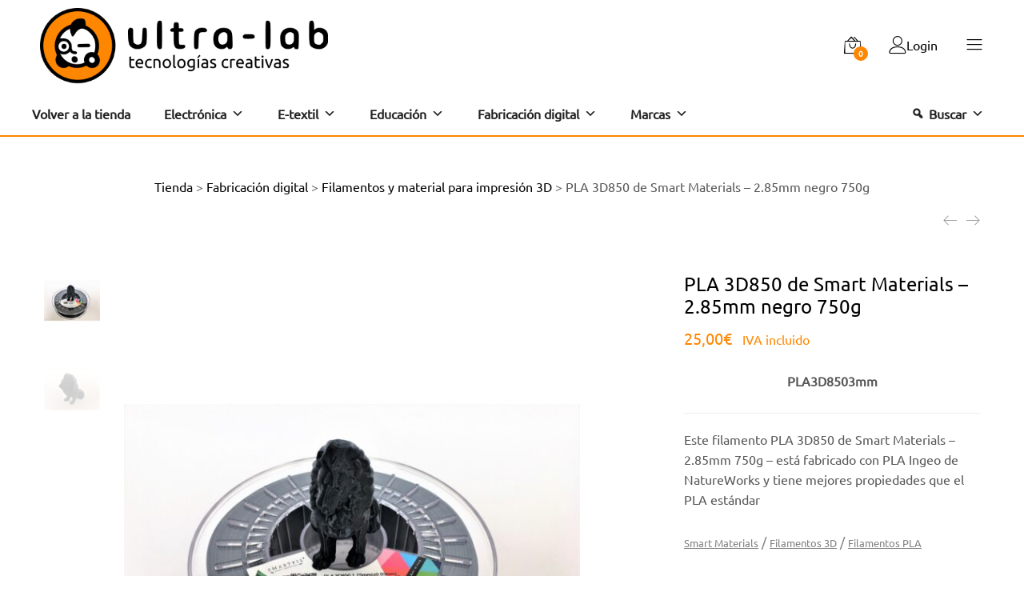

--- FILE ---
content_type: text/html; charset=UTF-8
request_url: https://ultra-lab.net/producto/pla-3d850-de-smart-materials-2-85mm-negro-750g/
body_size: 30082
content:
<!DOCTYPE html> 
<html lang="es-ES"> 
<head>
<meta charset="UTF-8">
<link rel="preload" href="https://ultra-lab.net/wp-content/cache/fvm/min/1769020882-css2861c42253a6e27869ec521f2d57330eb909d01d0e19541522d89e8aa71fc.css" as="style" media="all" /> 
<link rel="preload" href="https://ultra-lab.net/wp-content/cache/fvm/min/1769020882-css7f50d258041ebbfa6a0e8152fd228bd95316dbf79d0a9f79a408b6a3c4644.css" as="style" media="all" /> 
<link rel="preload" href="https://ultra-lab.net/wp-content/cache/fvm/min/1769020882-css284aa01561a41f8603fa86dc7084086eeb43942e5668898a20640ab9c5e1a.css" as="style" media="all" /> 
<link rel="preload" href="https://ultra-lab.net/wp-content/cache/fvm/min/1769020882-cssb93d39256dd5dc1733e5d869cce370781882031fdd97a5a2ef59e3182c8f7.css" as="style" media="all" /> 
<link rel="preload" href="https://ultra-lab.net/wp-content/cache/fvm/min/1769020882-css63e75d5790392bc7e6b00423326cadc14cb918bfd398d8f9fcef380c32b28.css" as="style" media="all" /> 
<link rel="preload" href="https://ultra-lab.net/wp-content/cache/fvm/min/1769020882-css3fd1e854ec5aac2c7b2c397f7df730043e97fb72586144a74c261e4704f69.css" as="style" media="all" /> 
<link rel="preload" href="https://ultra-lab.net/wp-content/cache/fvm/min/1769020882-css636982052fd1ddca046da1dc38cd5b4fd0e7da0872303761bff4b64462a98.css" as="style" media="all" /> 
<link rel="preload" href="https://ultra-lab.net/wp-content/cache/fvm/min/1769020882-css9b4bff568763a406c712fdb8c5652381149a67d30c19a6b2428dbdd4780c3.css" as="style" media="all" /> 
<link rel="preload" href="https://ultra-lab.net/wp-content/cache/fvm/min/1769020882-css740438ff66a440fa3b6ddd2eea40707abfa2b30dedce7a5aea4a7bcbb0a3d.css" as="style" media="all" /> 
<link rel="preload" href="https://ultra-lab.net/wp-content/cache/fvm/min/1769020882-cssc4e0d594645b7667648be49bef92750a548dec02667bd76cfc222289429ee.css" as="style" media="all" /> 
<link rel="preload" href="https://ultra-lab.net/wp-content/cache/fvm/min/1769020882-css8a1ea315a758281a3b7b30b929754db281863ad9f379a559e39c5926e3a96.css" as="style" media="all" /> 
<link rel="preload" href="https://ultra-lab.net/wp-content/cache/fvm/min/1769020882-css63c8cf901984e9a201719d4ae28058db3bc337261963b7e5b5f49d6a51a5e.css" as="style" media="all" /> 
<link rel="preload" href="https://ultra-lab.net/wp-content/cache/fvm/min/1769020882-cssee56933b7852fa7728893073193ed8c5fa49f44dec9fd942647ba35828656.css" as="style" media="all" /> 
<link rel="preload" href="https://ultra-lab.net/wp-content/cache/fvm/min/1769020882-css4566566e1b35b6325fe3f69d58693a5cf728219f11216b92157a878eb82c5.css" as="style" media="all" /> 
<link rel="preload" href="https://ultra-lab.net/wp-content/cache/fvm/min/1769020882-css8e9034250d1a5ca24830f3b1d6d61d0cbc07cdeb84530d094e6fbd59b80d9.css" as="style" media="all" /> 
<link rel="preload" href="https://ultra-lab.net/wp-content/cache/fvm/min/1769020882-css8908bafe9c14bdc97d98443d432f5dba3cccc3e561c91b5e7063da2c15b5a.css" as="style" media="all" /> 
<link rel="preload" href="https://ultra-lab.net/wp-content/cache/fvm/min/1769020882-css188ae2361350fcbf0d22846aaf6ba4b19dce8f1d7f969e7f90277b759fe2f.css" as="style" media="all" /> 
<link rel="preload" href="https://ultra-lab.net/wp-content/cache/fvm/min/1769020882-css668ed88065d2695e5a7ab30d637b7e5f11899c8f25834fd50943c1be3eb29.css" as="style" media="all" /> 
<link rel="preload" href="https://ultra-lab.net/wp-content/cache/fvm/min/1769020882-css7970d151a5ef829c993275c5326f69528a27fb8a12bb4febb370a3a053f6d.css" as="style" media="all" /> 
<link rel="preload" href="https://ultra-lab.net/wp-content/cache/fvm/min/1769020882-css4de9965480c8f04546c94b31d19f5b8320494efdb990cc11dc97c40d19c5a.css" as="style" media="all" /> 
<link rel="preload" href="https://ultra-lab.net/wp-content/cache/fvm/min/1769020882-css3a16b2a1643e485a1ccb79d1d597e983d5009930c0b03d8d2c8ad4eb483e4.css" as="style" media="all" /> 
<link rel="preload" href="https://ultra-lab.net/wp-content/cache/fvm/min/1769020882-css6294d6f641f29df6ba114cfb031f4f0ce000e06e7a3119fa3a0940c16b056.css" as="style" media="all" /> 
<link rel="preload" href="https://ultra-lab.net/wp-content/cache/fvm/min/1769020882-js6666d5f25789e41ed675939632bb5603e9b52906878d23c62a63d0c0e19be0.js" as="script" /> 
<link rel="preload" href="https://ultra-lab.net/wp-content/cache/fvm/min/1769020882-jsb5599f93c81683a54f950b88db363a35251ae44854c019221cc7df6ea8ee5b.js" as="script" />
<script data-cfasync="false">if(navigator.userAgent.match(/MSIE|Internet Explorer/i)||navigator.userAgent.match(/Trident\/7\..*?rv:11/i)){var href=document.location.href;if(!href.match(/[?&]iebrowser/)){if(href.indexOf("?")==-1){if(href.indexOf("#")==-1){document.location.href=href+"?iebrowser=1"}else{document.location.href=href.replace("#","?iebrowser=1#")}}else{if(href.indexOf("#")==-1){document.location.href=href+"&iebrowser=1"}else{document.location.href=href.replace("#","&iebrowser=1#")}}}}</script>
<script data-cfasync="false">class FVMLoader{constructor(e){this.triggerEvents=e,this.eventOptions={passive:!0},this.userEventListener=this.triggerListener.bind(this),this.delayedScripts={normal:[],async:[],defer:[]},this.allJQueries=[]}_addUserInteractionListener(e){this.triggerEvents.forEach(t=>window.addEventListener(t,e.userEventListener,e.eventOptions))}_removeUserInteractionListener(e){this.triggerEvents.forEach(t=>window.removeEventListener(t,e.userEventListener,e.eventOptions))}triggerListener(){this._removeUserInteractionListener(this),"loading"===document.readyState?document.addEventListener("DOMContentLoaded",this._loadEverythingNow.bind(this)):this._loadEverythingNow()}async _loadEverythingNow(){this._runAllDelayedCSS(),this._delayEventListeners(),this._delayJQueryReady(this),this._handleDocumentWrite(),this._registerAllDelayedScripts(),await this._loadScriptsFromList(this.delayedScripts.normal),await this._loadScriptsFromList(this.delayedScripts.defer),await this._loadScriptsFromList(this.delayedScripts.async),await this._triggerDOMContentLoaded(),await this._triggerWindowLoad(),window.dispatchEvent(new Event("wpr-allScriptsLoaded"))}_registerAllDelayedScripts(){document.querySelectorAll("script[type=fvmdelay]").forEach(e=>{e.hasAttribute("src")?e.hasAttribute("async")&&!1!==e.async?this.delayedScripts.async.push(e):e.hasAttribute("defer")&&!1!==e.defer||"module"===e.getAttribute("data-type")?this.delayedScripts.defer.push(e):this.delayedScripts.normal.push(e):this.delayedScripts.normal.push(e)})}_runAllDelayedCSS(){document.querySelectorAll("link[rel=fvmdelay]").forEach(e=>{e.setAttribute("rel","stylesheet")})}async _transformScript(e){return await this._requestAnimFrame(),new Promise(t=>{const n=document.createElement("script");let r;[...e.attributes].forEach(e=>{let t=e.nodeName;"type"!==t&&("data-type"===t&&(t="type",r=e.nodeValue),n.setAttribute(t,e.nodeValue))}),e.hasAttribute("src")?(n.addEventListener("load",t),n.addEventListener("error",t)):(n.text=e.text,t()),e.parentNode.replaceChild(n,e)})}async _loadScriptsFromList(e){const t=e.shift();return t?(await this._transformScript(t),this._loadScriptsFromList(e)):Promise.resolve()}_delayEventListeners(){let e={};function t(t,n){!function(t){function n(n){return e[t].eventsToRewrite.indexOf(n)>=0?"wpr-"+n:n}e[t]||(e[t]={originalFunctions:{add:t.addEventListener,remove:t.removeEventListener},eventsToRewrite:[]},t.addEventListener=function(){arguments[0]=n(arguments[0]),e[t].originalFunctions.add.apply(t,arguments)},t.removeEventListener=function(){arguments[0]=n(arguments[0]),e[t].originalFunctions.remove.apply(t,arguments)})}(t),e[t].eventsToRewrite.push(n)}function n(e,t){let n=e[t];Object.defineProperty(e,t,{get:()=>n||function(){},set(r){e["wpr"+t]=n=r}})}t(document,"DOMContentLoaded"),t(window,"DOMContentLoaded"),t(window,"load"),t(window,"pageshow"),t(document,"readystatechange"),n(document,"onreadystatechange"),n(window,"onload"),n(window,"onpageshow")}_delayJQueryReady(e){let t=window.jQuery;Object.defineProperty(window,"jQuery",{get:()=>t,set(n){if(n&&n.fn&&!e.allJQueries.includes(n)){n.fn.ready=n.fn.init.prototype.ready=function(t){e.domReadyFired?t.bind(document)(n):document.addEventListener("DOMContentLoaded2",()=>t.bind(document)(n))};const t=n.fn.on;n.fn.on=n.fn.init.prototype.on=function(){if(this[0]===window){function e(e){return e.split(" ").map(e=>"load"===e||0===e.indexOf("load.")?"wpr-jquery-load":e).join(" ")}"string"==typeof arguments[0]||arguments[0]instanceof String?arguments[0]=e(arguments[0]):"object"==typeof arguments[0]&&Object.keys(arguments[0]).forEach(t=>{delete Object.assign(arguments[0],{[e(t)]:arguments[0][t]})[t]})}return t.apply(this,arguments),this},e.allJQueries.push(n)}t=n}})}async _triggerDOMContentLoaded(){this.domReadyFired=!0,await this._requestAnimFrame(),document.dispatchEvent(new Event("DOMContentLoaded2")),await this._requestAnimFrame(),window.dispatchEvent(new Event("DOMContentLoaded2")),await this._requestAnimFrame(),document.dispatchEvent(new Event("wpr-readystatechange")),await this._requestAnimFrame(),document.wpronreadystatechange&&document.wpronreadystatechange()}async _triggerWindowLoad(){await this._requestAnimFrame(),window.dispatchEvent(new Event("wpr-load")),await this._requestAnimFrame(),window.wpronload&&window.wpronload(),await this._requestAnimFrame(),this.allJQueries.forEach(e=>e(window).trigger("wpr-jquery-load")),window.dispatchEvent(new Event("wpr-pageshow")),await this._requestAnimFrame(),window.wpronpageshow&&window.wpronpageshow()}_handleDocumentWrite(){const e=new Map;document.write=document.writeln=function(t){const n=document.currentScript,r=document.createRange(),i=n.parentElement;let a=e.get(n);void 0===a&&(a=n.nextSibling,e.set(n,a));const s=document.createDocumentFragment();r.setStart(s,0),s.appendChild(r.createContextualFragment(t)),i.insertBefore(s,a)}}async _requestAnimFrame(){return new Promise(e=>requestAnimationFrame(e))}static run(){const e=new FVMLoader(["keydown","mousemove","touchmove","touchstart","touchend","wheel"]);e._addUserInteractionListener(e)}}FVMLoader.run();</script>
<meta name="viewport" content="width=device-width, initial-scale=1">
<meta name='robots' content='index, follow, max-image-preview:large, max-snippet:-1, max-video-preview:-1' /><title>PLA 3D850 de Smart Materials - 2.85mm negro 750g - Ultra-lab</title>
<meta name="description" content="Este filamento PLA 3D850 de Smart Materials - 2.85mm 750g - está fabricado con PLA Ingeo de NatureWorks y tiene mejores propiedades que el PLA estándar" />
<link rel="canonical" href="https://ultra-lab.net/producto/pla-3d850-de-smart-materials-2-85mm-negro-750g/" />
<meta property="og:locale" content="es_ES" />
<meta property="og:type" content="article" />
<meta property="og:title" content="PLA 3D850 de Smart Materials - 2.85mm negro 750g - Ultra-lab" />
<meta property="og:description" content="Este filamento PLA 3D850 de Smart Materials - 2.85mm 750g - está fabricado con PLA Ingeo de NatureWorks y tiene mejores propiedades que el PLA estándar" />
<meta property="og:url" content="https://ultra-lab.net/producto/pla-3d850-de-smart-materials-2-85mm-negro-750g/" />
<meta property="og:site_name" content="Ultra-lab" />
<meta property="article:publisher" content="https://www.facebook.com/Ultra-lab-181355418568050/" />
<meta property="article:modified_time" content="2025-03-31T21:09:53+00:00" />
<meta property="og:image" content="https://ultra-lab.net/wp-content/uploads/2020/03/pla-3d850-filamento-1.jpg" />
<meta property="og:image:width" content="1100" />
<meta property="og:image:height" content="1422" />
<meta property="og:image:type" content="image/jpeg" />
<meta name="twitter:card" content="summary_large_image" />
<meta name="twitter:site" content="@Ultra_lab" />
<meta name="twitter:label1" content="Tiempo de lectura" />
<meta name="twitter:data1" content="2 minutos" />
<script type="application/ld+json" class="yoast-schema-graph">{"@context":"https://schema.org","@graph":[{"@type":"WebPage","@id":"https://ultra-lab.net/producto/pla-3d850-de-smart-materials-2-85mm-negro-750g/","url":"https://ultra-lab.net/producto/pla-3d850-de-smart-materials-2-85mm-negro-750g/","name":"PLA 3D850 de Smart Materials - 2.85mm negro 750g - Ultra-lab","isPartOf":{"@id":"https://ultra-lab.net/#website"},"primaryImageOfPage":{"@id":"https://ultra-lab.net/producto/pla-3d850-de-smart-materials-2-85mm-negro-750g/#primaryimage"},"image":{"@id":"https://ultra-lab.net/producto/pla-3d850-de-smart-materials-2-85mm-negro-750g/#primaryimage"},"thumbnailUrl":"https://ultra-lab.net/wp-content/uploads/2020/03/pla-3d850-filamento-1.jpg","datePublished":"2020-03-26T12:12:53+00:00","dateModified":"2025-03-31T21:09:53+00:00","description":"Este filamento PLA 3D850 de Smart Materials - 2.85mm 750g - está fabricado con PLA Ingeo de NatureWorks y tiene mejores propiedades que el PLA estándar","breadcrumb":{"@id":"https://ultra-lab.net/producto/pla-3d850-de-smart-materials-2-85mm-negro-750g/#breadcrumb"},"inLanguage":"es","potentialAction":[{"@type":"ReadAction","target":["https://ultra-lab.net/producto/pla-3d850-de-smart-materials-2-85mm-negro-750g/"]}]},{"@type":"ImageObject","inLanguage":"es","@id":"https://ultra-lab.net/producto/pla-3d850-de-smart-materials-2-85mm-negro-750g/#primaryimage","url":"https://ultra-lab.net/wp-content/uploads/2020/03/pla-3d850-filamento-1.jpg","contentUrl":"https://ultra-lab.net/wp-content/uploads/2020/03/pla-3d850-filamento-1.jpg","width":1100,"height":1422,"caption":"pla 3d850 filamento - 3mm"},{"@type":"BreadcrumbList","@id":"https://ultra-lab.net/producto/pla-3d850-de-smart-materials-2-85mm-negro-750g/#breadcrumb","itemListElement":[{"@type":"ListItem","position":1,"name":"Portada","item":"https://ultra-lab.net/"},{"@type":"ListItem","position":2,"name":"tienda","item":"https://ultra-lab.net/tienda/"},{"@type":"ListItem","position":3,"name":"PLA 3D850 de Smart Materials &#8211; 2.85mm negro 750g"}]},{"@type":"WebSite","@id":"https://ultra-lab.net/#website","url":"https://ultra-lab.net/","name":"Ultra-lab","description":"Tecnologías creativas","publisher":{"@id":"https://ultra-lab.net/#organization"},"potentialAction":[{"@type":"SearchAction","target":{"@type":"EntryPoint","urlTemplate":"https://ultra-lab.net/?s={search_term_string}"},"query-input":{"@type":"PropertyValueSpecification","valueRequired":true,"valueName":"search_term_string"}}],"inLanguage":"es"},{"@type":"Organization","@id":"https://ultra-lab.net/#organization","name":"Ultra-lab","url":"https://ultra-lab.net/","logo":{"@type":"ImageObject","inLanguage":"es","@id":"https://ultra-lab.net/#/schema/logo/image/","url":"","contentUrl":"","caption":"Ultra-lab"},"image":{"@id":"https://ultra-lab.net/#/schema/logo/image/"},"sameAs":["https://www.facebook.com/Ultra-lab-181355418568050/","https://x.com/Ultra_lab"]}]}</script>
<link rel="alternate" type="application/rss+xml" title="Ultra-lab &raquo; Feed" href="https://ultra-lab.net/feed/" />
<link rel="alternate" type="application/rss+xml" title="Ultra-lab &raquo; Feed de los comentarios" href="https://ultra-lab.net/comments/feed/" /> 
<style class="wpcode-css-snippet" media="all">.single-post .site-content{padding-top:0}.single-post .entry-single-format .featured-image-post{min-height:50vh!important}.single-post .entry-meta::before{content:"Última actualización: "}.single-post .container{width:100%}.single-post .site-main{max-width:1200px;margin:auto}.single-post .entry-content{max-width:800px;margin:auto}.single-post .menu-post,.single-post .blogRecursos{box-shadow:1px 1px 12px rgba(0,0,0,.3);padding:20px 40px;border-radius:20px}.single-post h2,.single-post h3{margin:40px 0}</style> 
<script>window._wca = window._wca || [];</script>
<style id='wp-img-auto-sizes-contain-inline-css' type='text/css' media="all">img:is([sizes=auto i],[sizes^="auto," i]){contain-intrinsic-size:3000px 1500px}</style> 
<link rel='stylesheet' id='ionicons-css' href='https://ultra-lab.net/wp-content/cache/fvm/min/1769020882-css2861c42253a6e27869ec521f2d57330eb909d01d0e19541522d89e8aa71fc.css' type='text/css' media='all' /> 
<style id='wp-block-library-inline-css' type='text/css' media="all">:root{--wp-block-synced-color:#7a00df;--wp-block-synced-color--rgb:122,0,223;--wp-bound-block-color:var(--wp-block-synced-color);--wp-editor-canvas-background:#ddd;--wp-admin-theme-color:#007cba;--wp-admin-theme-color--rgb:0,124,186;--wp-admin-theme-color-darker-10:#006ba1;--wp-admin-theme-color-darker-10--rgb:0,107,160.5;--wp-admin-theme-color-darker-20:#005a87;--wp-admin-theme-color-darker-20--rgb:0,90,135;--wp-admin-border-width-focus:2px}@media (min-resolution:192dpi){:root{--wp-admin-border-width-focus:1.5px}}.wp-element-button{cursor:pointer}:root .has-very-light-gray-background-color{background-color:#eee}:root .has-very-dark-gray-background-color{background-color:#313131}:root .has-very-light-gray-color{color:#eee}:root .has-very-dark-gray-color{color:#313131}:root .has-vivid-green-cyan-to-vivid-cyan-blue-gradient-background{background:linear-gradient(135deg,#00d084,#0693e3)}:root .has-purple-crush-gradient-background{background:linear-gradient(135deg,#34e2e4,#4721fb 50%,#ab1dfe)}:root .has-hazy-dawn-gradient-background{background:linear-gradient(135deg,#faaca8,#dad0ec)}:root .has-subdued-olive-gradient-background{background:linear-gradient(135deg,#fafae1,#67a671)}:root .has-atomic-cream-gradient-background{background:linear-gradient(135deg,#fdd79a,#004a59)}:root .has-nightshade-gradient-background{background:linear-gradient(135deg,#330968,#31cdcf)}:root .has-midnight-gradient-background{background:linear-gradient(135deg,#020381,#2874fc)}:root{--wp--preset--font-size--normal:16px;--wp--preset--font-size--huge:42px}.has-regular-font-size{font-size:1em}.has-larger-font-size{font-size:2.625em}.has-normal-font-size{font-size:var(--wp--preset--font-size--normal)}.has-huge-font-size{font-size:var(--wp--preset--font-size--huge)}.has-text-align-center{text-align:center}.has-text-align-left{text-align:left}.has-text-align-right{text-align:right}.has-fit-text{white-space:nowrap!important}#end-resizable-editor-section{display:none}.aligncenter{clear:both}.items-justified-left{justify-content:flex-start}.items-justified-center{justify-content:center}.items-justified-right{justify-content:flex-end}.items-justified-space-between{justify-content:space-between}.screen-reader-text{border:0;clip-path:inset(50%);height:1px;margin:-1px;overflow:hidden;padding:0;position:absolute;width:1px;word-wrap:normal!important}.screen-reader-text:focus{background-color:#ddd;clip-path:none;color:#444;display:block;font-size:1em;height:auto;left:5px;line-height:normal;padding:15px 23px 14px;text-decoration:none;top:5px;width:auto;z-index:100000}html :where(.has-border-color){border-style:solid}html :where([style*=border-top-color]){border-top-style:solid}html :where([style*=border-right-color]){border-right-style:solid}html :where([style*=border-bottom-color]){border-bottom-style:solid}html :where([style*=border-left-color]){border-left-style:solid}html :where([style*=border-width]){border-style:solid}html :where([style*=border-top-width]){border-top-style:solid}html :where([style*=border-right-width]){border-right-style:solid}html :where([style*=border-bottom-width]){border-bottom-style:solid}html :where([style*=border-left-width]){border-left-style:solid}html :where(img[class*=wp-image-]){height:auto;max-width:100%}:where(figure){margin:0 0 1em}html :where(.is-position-sticky){--wp-admin--admin-bar--position-offset:var(--wp-admin--admin-bar--height,0px)}@media screen and (max-width:600px){html :where(.is-position-sticky){--wp-admin--admin-bar--position-offset:0px}}</style>
<link rel='stylesheet' id='wc-blocks-style-css' href='https://ultra-lab.net/wp-content/cache/fvm/min/1769020882-css7f50d258041ebbfa6a0e8152fd228bd95316dbf79d0a9f79a408b6a3c4644.css' type='text/css' media='all' /> 
<style id='global-styles-inline-css' type='text/css' media="all">:root{--wp--preset--aspect-ratio--square:1;--wp--preset--aspect-ratio--4-3:4/3;--wp--preset--aspect-ratio--3-4:3/4;--wp--preset--aspect-ratio--3-2:3/2;--wp--preset--aspect-ratio--2-3:2/3;--wp--preset--aspect-ratio--16-9:16/9;--wp--preset--aspect-ratio--9-16:9/16;--wp--preset--color--black:#000000;--wp--preset--color--cyan-bluish-gray:#abb8c3;--wp--preset--color--white:#ffffff;--wp--preset--color--pale-pink:#f78da7;--wp--preset--color--vivid-red:#cf2e2e;--wp--preset--color--luminous-vivid-orange:#ff6900;--wp--preset--color--luminous-vivid-amber:#fcb900;--wp--preset--color--light-green-cyan:#7bdcb5;--wp--preset--color--vivid-green-cyan:#00d084;--wp--preset--color--pale-cyan-blue:#8ed1fc;--wp--preset--color--vivid-cyan-blue:#0693e3;--wp--preset--color--vivid-purple:#9b51e0;--wp--preset--gradient--vivid-cyan-blue-to-vivid-purple:linear-gradient(135deg,rgb(6,147,227) 0%,rgb(155,81,224) 100%);--wp--preset--gradient--light-green-cyan-to-vivid-green-cyan:linear-gradient(135deg,rgb(122,220,180) 0%,rgb(0,208,130) 100%);--wp--preset--gradient--luminous-vivid-amber-to-luminous-vivid-orange:linear-gradient(135deg,rgb(252,185,0) 0%,rgb(255,105,0) 100%);--wp--preset--gradient--luminous-vivid-orange-to-vivid-red:linear-gradient(135deg,rgb(255,105,0) 0%,rgb(207,46,46) 100%);--wp--preset--gradient--very-light-gray-to-cyan-bluish-gray:linear-gradient(135deg,rgb(238,238,238) 0%,rgb(169,184,195) 100%);--wp--preset--gradient--cool-to-warm-spectrum:linear-gradient(135deg,rgb(74,234,220) 0%,rgb(151,120,209) 20%,rgb(207,42,186) 40%,rgb(238,44,130) 60%,rgb(251,105,98) 80%,rgb(254,248,76) 100%);--wp--preset--gradient--blush-light-purple:linear-gradient(135deg,rgb(255,206,236) 0%,rgb(152,150,240) 100%);--wp--preset--gradient--blush-bordeaux:linear-gradient(135deg,rgb(254,205,165) 0%,rgb(254,45,45) 50%,rgb(107,0,62) 100%);--wp--preset--gradient--luminous-dusk:linear-gradient(135deg,rgb(255,203,112) 0%,rgb(199,81,192) 50%,rgb(65,88,208) 100%);--wp--preset--gradient--pale-ocean:linear-gradient(135deg,rgb(255,245,203) 0%,rgb(182,227,212) 50%,rgb(51,167,181) 100%);--wp--preset--gradient--electric-grass:linear-gradient(135deg,rgb(202,248,128) 0%,rgb(113,206,126) 100%);--wp--preset--gradient--midnight:linear-gradient(135deg,rgb(2,3,129) 0%,rgb(40,116,252) 100%);--wp--preset--font-size--small:13px;--wp--preset--font-size--medium:20px;--wp--preset--font-size--large:36px;--wp--preset--font-size--x-large:42px;--wp--preset--spacing--20:0.44rem;--wp--preset--spacing--30:0.67rem;--wp--preset--spacing--40:1rem;--wp--preset--spacing--50:1.5rem;--wp--preset--spacing--60:2.25rem;--wp--preset--spacing--70:3.38rem;--wp--preset--spacing--80:5.06rem;--wp--preset--shadow--natural:6px 6px 9px rgba(0, 0, 0, 0.2);--wp--preset--shadow--deep:12px 12px 50px rgba(0, 0, 0, 0.4);--wp--preset--shadow--sharp:6px 6px 0px rgba(0, 0, 0, 0.2);--wp--preset--shadow--outlined:6px 6px 0px -3px rgb(255, 255, 255), 6px 6px rgb(0, 0, 0);--wp--preset--shadow--crisp:6px 6px 0px rgb(0, 0, 0)}:where(.is-layout-flex){gap:.5em}:where(.is-layout-grid){gap:.5em}body .is-layout-flex{display:flex}.is-layout-flex{flex-wrap:wrap;align-items:center}.is-layout-flex>:is(*,div){margin:0}body .is-layout-grid{display:grid}.is-layout-grid>:is(*,div){margin:0}:where(.wp-block-columns.is-layout-flex){gap:2em}:where(.wp-block-columns.is-layout-grid){gap:2em}:where(.wp-block-post-template.is-layout-flex){gap:1.25em}:where(.wp-block-post-template.is-layout-grid){gap:1.25em}.has-black-color{color:var(--wp--preset--color--black)!important}.has-cyan-bluish-gray-color{color:var(--wp--preset--color--cyan-bluish-gray)!important}.has-white-color{color:var(--wp--preset--color--white)!important}.has-pale-pink-color{color:var(--wp--preset--color--pale-pink)!important}.has-vivid-red-color{color:var(--wp--preset--color--vivid-red)!important}.has-luminous-vivid-orange-color{color:var(--wp--preset--color--luminous-vivid-orange)!important}.has-luminous-vivid-amber-color{color:var(--wp--preset--color--luminous-vivid-amber)!important}.has-light-green-cyan-color{color:var(--wp--preset--color--light-green-cyan)!important}.has-vivid-green-cyan-color{color:var(--wp--preset--color--vivid-green-cyan)!important}.has-pale-cyan-blue-color{color:var(--wp--preset--color--pale-cyan-blue)!important}.has-vivid-cyan-blue-color{color:var(--wp--preset--color--vivid-cyan-blue)!important}.has-vivid-purple-color{color:var(--wp--preset--color--vivid-purple)!important}.has-black-background-color{background-color:var(--wp--preset--color--black)!important}.has-cyan-bluish-gray-background-color{background-color:var(--wp--preset--color--cyan-bluish-gray)!important}.has-white-background-color{background-color:var(--wp--preset--color--white)!important}.has-pale-pink-background-color{background-color:var(--wp--preset--color--pale-pink)!important}.has-vivid-red-background-color{background-color:var(--wp--preset--color--vivid-red)!important}.has-luminous-vivid-orange-background-color{background-color:var(--wp--preset--color--luminous-vivid-orange)!important}.has-luminous-vivid-amber-background-color{background-color:var(--wp--preset--color--luminous-vivid-amber)!important}.has-light-green-cyan-background-color{background-color:var(--wp--preset--color--light-green-cyan)!important}.has-vivid-green-cyan-background-color{background-color:var(--wp--preset--color--vivid-green-cyan)!important}.has-pale-cyan-blue-background-color{background-color:var(--wp--preset--color--pale-cyan-blue)!important}.has-vivid-cyan-blue-background-color{background-color:var(--wp--preset--color--vivid-cyan-blue)!important}.has-vivid-purple-background-color{background-color:var(--wp--preset--color--vivid-purple)!important}.has-black-border-color{border-color:var(--wp--preset--color--black)!important}.has-cyan-bluish-gray-border-color{border-color:var(--wp--preset--color--cyan-bluish-gray)!important}.has-white-border-color{border-color:var(--wp--preset--color--white)!important}.has-pale-pink-border-color{border-color:var(--wp--preset--color--pale-pink)!important}.has-vivid-red-border-color{border-color:var(--wp--preset--color--vivid-red)!important}.has-luminous-vivid-orange-border-color{border-color:var(--wp--preset--color--luminous-vivid-orange)!important}.has-luminous-vivid-amber-border-color{border-color:var(--wp--preset--color--luminous-vivid-amber)!important}.has-light-green-cyan-border-color{border-color:var(--wp--preset--color--light-green-cyan)!important}.has-vivid-green-cyan-border-color{border-color:var(--wp--preset--color--vivid-green-cyan)!important}.has-pale-cyan-blue-border-color{border-color:var(--wp--preset--color--pale-cyan-blue)!important}.has-vivid-cyan-blue-border-color{border-color:var(--wp--preset--color--vivid-cyan-blue)!important}.has-vivid-purple-border-color{border-color:var(--wp--preset--color--vivid-purple)!important}.has-vivid-cyan-blue-to-vivid-purple-gradient-background{background:var(--wp--preset--gradient--vivid-cyan-blue-to-vivid-purple)!important}.has-light-green-cyan-to-vivid-green-cyan-gradient-background{background:var(--wp--preset--gradient--light-green-cyan-to-vivid-green-cyan)!important}.has-luminous-vivid-amber-to-luminous-vivid-orange-gradient-background{background:var(--wp--preset--gradient--luminous-vivid-amber-to-luminous-vivid-orange)!important}.has-luminous-vivid-orange-to-vivid-red-gradient-background{background:var(--wp--preset--gradient--luminous-vivid-orange-to-vivid-red)!important}.has-very-light-gray-to-cyan-bluish-gray-gradient-background{background:var(--wp--preset--gradient--very-light-gray-to-cyan-bluish-gray)!important}.has-cool-to-warm-spectrum-gradient-background{background:var(--wp--preset--gradient--cool-to-warm-spectrum)!important}.has-blush-light-purple-gradient-background{background:var(--wp--preset--gradient--blush-light-purple)!important}.has-blush-bordeaux-gradient-background{background:var(--wp--preset--gradient--blush-bordeaux)!important}.has-luminous-dusk-gradient-background{background:var(--wp--preset--gradient--luminous-dusk)!important}.has-pale-ocean-gradient-background{background:var(--wp--preset--gradient--pale-ocean)!important}.has-electric-grass-gradient-background{background:var(--wp--preset--gradient--electric-grass)!important}.has-midnight-gradient-background{background:var(--wp--preset--gradient--midnight)!important}.has-small-font-size{font-size:var(--wp--preset--font-size--small)!important}.has-medium-font-size{font-size:var(--wp--preset--font-size--medium)!important}.has-large-font-size{font-size:var(--wp--preset--font-size--large)!important}.has-x-large-font-size{font-size:var(--wp--preset--font-size--x-large)!important}</style> 
<style id='classic-theme-styles-inline-css' type='text/css' media="all">/*! This file is auto-generated */ .wp-block-button__link{color:#fff;background-color:#32373c;border-radius:9999px;box-shadow:none;text-decoration:none;padding:calc(.667em + 2px) calc(1.333em + 2px);font-size:1.125em}.wp-block-file__button{background:#32373c;color:#fff;text-decoration:none}</style> 
<link rel='stylesheet' id='woocommerce-general-css' href='https://ultra-lab.net/wp-content/cache/fvm/min/1769020882-css284aa01561a41f8603fa86dc7084086eeb43942e5668898a20640ab9c5e1a.css' type='text/css' media='all' /> 
<style id='woocommerce-inline-inline-css' type='text/css' media="all">.woocommerce form .form-row .required{visibility:visible}</style> 
<link rel='stylesheet' id='aws-style-css' href='https://ultra-lab.net/wp-content/cache/fvm/min/1769020882-cssb93d39256dd5dc1733e5d869cce370781882031fdd97a5a2ef59e3182c8f7.css' type='text/css' media='all' /> 
<link rel='stylesheet' id='megamenu-css' href='https://ultra-lab.net/wp-content/cache/fvm/min/1769020882-css63e75d5790392bc7e6b00423326cadc14cb918bfd398d8f9fcef380c32b28.css' type='text/css' media='all' /> 
<link rel='stylesheet' id='dashicons-css' href='https://ultra-lab.net/wp-content/cache/fvm/min/1769020882-css3fd1e854ec5aac2c7b2c397f7df730043e97fb72586144a74c261e4704f69.css' type='text/css' media='all' /> 
<style id='dashicons-inline-css' type='text/css' media="all">[data-font="Dashicons"]:before{font-family:'Dashicons'!important;content:attr(data-icon)!important;speak:none!important;font-weight:normal!important;font-variant:normal!important;text-transform:none!important;line-height:1!important;font-style:normal!important;-webkit-font-smoothing:antialiased!important;-moz-osx-font-smoothing:grayscale!important}</style> 
<link rel='stylesheet' id='brands-styles-css' href='https://ultra-lab.net/wp-content/cache/fvm/min/1769020882-css636982052fd1ddca046da1dc38cd5b4fd0e7da0872303761bff4b64462a98.css' type='text/css' media='all' /> 
<link rel='stylesheet' id='parent-style-css' href='https://ultra-lab.net/wp-content/cache/fvm/min/1769020882-css9b4bff568763a406c712fdb8c5652381149a67d30c19a6b2428dbdd4780c3.css' type='text/css' media='all' /> 
<link rel='stylesheet' id='child-style-css' href='https://ultra-lab.net/wp-content/cache/fvm/min/1769020882-css740438ff66a440fa3b6ddd2eea40707abfa2b30dedce7a5aea4a7bcbb0a3d.css' type='text/css' media='all' /> 
<link rel='stylesheet' id='swiper-css' href='https://ultra-lab.net/wp-content/cache/fvm/min/1769020882-cssc4e0d594645b7667648be49bef92750a548dec02667bd76cfc222289429ee.css' type='text/css' media='all' /> 
<link rel='stylesheet' id='naix-fonts-css' href='https://ultra-lab.net/wp-content/cache/fvm/min/1769020882-css8a1ea315a758281a3b7b30b929754db281863ad9f379a559e39c5926e3a96.css' type='text/css' media='all' /> 
<link rel='stylesheet' id='linearicons-css' href='https://ultra-lab.net/wp-content/cache/fvm/min/1769020882-css63c8cf901984e9a201719d4ae28058db3bc337261963b7e5b5f49d6a51a5e.css' type='text/css' media='all' /> 
<link rel='stylesheet' id='eleganticons-css' href='https://ultra-lab.net/wp-content/cache/fvm/min/1769020882-cssee56933b7852fa7728893073193ed8c5fa49f44dec9fd942647ba35828656.css' type='text/css' media='all' /> 
<link rel='stylesheet' id='bootstrap-css' href='https://ultra-lab.net/wp-content/cache/fvm/min/1769020882-css4566566e1b35b6325fe3f69d58693a5cf728219f11216b92157a878eb82c5.css' type='text/css' media='all' /> 
<link rel='stylesheet' id='font-awesome-css' href='https://ultra-lab.net/wp-content/cache/fvm/min/1769020882-css8e9034250d1a5ca24830f3b1d6d61d0cbc07cdeb84530d094e6fbd59b80d9.css' type='text/css' media='all' /> 
<style id='font-awesome-inline-css' type='text/css' media="all">[data-font="FontAwesome"]:before{font-family:'FontAwesome'!important;content:attr(data-icon)!important;speak:none!important;font-weight:normal!important;font-variant:normal!important;text-transform:none!important;line-height:1!important;font-style:normal!important;-webkit-font-smoothing:antialiased!important;-moz-osx-font-smoothing:grayscale!important}</style> 
<link rel='stylesheet' id='naix-css' href='https://ultra-lab.net/wp-content/cache/fvm/min/1769020882-css8908bafe9c14bdc97d98443d432f5dba3cccc3e561c91b5e7063da2c15b5a.css' type='text/css' media='all' /> 
<style id='naix-inline-css' type='text/css' media="all">.site-header .logo img{width:360px}.site-header .logo{margin-top:10px;margin-bottom:10px}.footer-layout-1,.footer-layout-2,.footer-layout-6,.footer-layout-7{background-color:#15b5c3}.error404 .site-content{background-image:url(https://ultra-lab.net/wp-content/uploads/2017/11/f1.jpg)}a:hover,.primary-color,.naix-about .aheader .name,.naix-about .afooter .socials-list a:hover,.naix-portfolios-list-filter .cats-filter li a:hover,.naix-portfolios-list-filter .cats-filter li a.active,.naix-portfolios-list-filter .port-item .port-link:hover,.naix-portfolios-list-filter .port-item .port-title:hover h2,.naix-portfolios-list-filter .port-item.portfolio-text-light .port-link:hover,.naix-portfolios-list-filter .port-item.portfolio-text-light .port-title:hover h2,.naix-services-texts a:hover,.naix-banner.style-3 .items-banner .items-content .text:hover,.naix-portfolios-grid .ports-footer .text:hover,.naix-portfolios-masonry .ports-footer .text:hover,.naix-portfolios-free .ports-footer .text:hover,.naix-featured-portfolio:hover .title,.naix-portfolios-grid-gap .ports-footer .text:hover,.naix-section-title .desc ul li a:hover,.naix-testimonial.style-3 cite .name,.naix-posts .entry-author a:hover,.naix-vs-slider3 .button-link:hover,.naix-vs-slider3 .slider-content .link:hover,.naix-hs-slider1 .button-link:hover,.naix-hs-slider1 .slider-content .link:hover,.naix-awards-texts .award-item .title a:hover,.site-content .vc_custom_heading a:hover,.naix-text-color-light .naix-services-texts a:hover,.naix-text-color-light .naix-portfolios-free .ports-footer .text:hover,.naix-text-color-light .naix-section-title .desc ul li a:hover,.naix-text-color-light .naix-portfolios-list-filter .cats-filter li a.active,.naix-text-color-light .naix-portfolios-list-filter .cats-filter li a:hover,.naix-text-color-light .portfolio-cats-filter ul li a:hover,.naix-text-color-light .naix-about .afooter .socials-list a:hover,.naix-text-color-light .naix-portfolios-grid-text .portfolio-item:hover .entry-title,.naix-off-canvas-panel.menu-sidebar .sidebar-language li.actived a,.header-text-light.header-layout-2 .site-header .primary-nav>ul>li>a:hover,.header-text-light.header-layout-3 .site-header .primary-nav>ul>li>a:hover,.header-text-light.header-layout-2 .site-header .primary-nav>ul>li.current-menu-parent>a,.header-text-light.header-layout-3 .site-header .primary-nav>ul>li.current-menu-parent>a,.header-text-light.header-layout-2 .site-header .primary-nav>ul>li.current-menu-item>a,.header-text-light.header-layout-3 .site-header .primary-nav>ul>li.current-menu-item>a,.header-text-light.header-layout-2 .site-header .primary-nav>ul>li.current-menu-ancestor>a,.header-text-light.header-layout-3 .site-header .primary-nav>ul>li.current-menu-ancestor>a,.header-text-light.header-layout-2 .site-header .primary-nav>ul>li:hover>a,.header-text-light.header-layout-3 .site-header .primary-nav>ul>li:hover>a,.header-text-light.header-layout-2 .site-header .primary-nav .socials a:hover,.header-text-light.header-layout-3 .site-header .primary-nav .socials a:hover,.header-transparent.header-bg-hover .site-header:hover .primary-nav>ul>li>a:hover,.widget_shopping_cart_content ul.cart_list .mini_cart_item a:hover,.nav li li a:hover,.nav .menu .is-mega-menu .dropdown-submenu .menu-item-mega>a:hover,.page-template-template-home-split .home-split-sidebar .socials a:hover,.naix-text-color-light a:hover,.blog-wapper .categories-links a:hover,.blog-wapper .entry-header a:hover,.blog-wapper .entry-meta a:hover,.blog-wapper.sticky .entry-title:hover:before,.blog-layout-sidebar-content .cat-links a,.blog-layout-content-sidebar .cat-links a,.single-post .entry-footer .tags-links a:hover,.single-post .entry-footer .footer-socials .social-links a:hover,.paging-navigation .nav-links a:hover,.paging-navigation .nav-previous-ajax a,.post-navigation .nav-links a:hover,.blog-layout-text .naix-taxs-list li a:hover,.blog-layout-text .naix-taxs-list li a.selected,.blog-layout-text .blog-wapper .cat-links a,.portfolio-cats-filter ul li a:hover,.portfolio-cats-filter ul li a.selected,.portfolio-grid-1 .portfolio-wapper:hover .entry-title,.portfolio-masonry-4 .portfolio-wapper:hover .entry-title,.single-portfolio_project .navigation-portfolio a:hover .nav-text,.woocommerce ul.products li.product.product-category:hover .woocommerce-loop-category__title,.woocommerce ul.products li.product.product-category:hover .count,.woocommerce ul.products li.product .un-product-thumbnail .footer-button>a:hover,.woocommerce div.product span.price,.woocommerce div.product p.price,.woocommerce div.product p.stock.out-of-stock,.woocommerce div.product .woocommerce-tabs ul.tabs li.active a,.woocommerce .un-categories-filter ul li a:hover,.woocommerce .un-categories-filter ul li a.selected,.woocommerce-checkout .woocommerce-info .showlogin:hover,.woocommerce-checkout .woocommerce-info .showcoupon:hover,.woocommerce-account .woocommerce .woocommerce-Addresses .woocommerce-Address .woocommerce-Address-edit .edit:hover,.catalog-sidebar .widget_product_categories ul li.current-cat a,.catalog-sidebar .widget_product_categories ul li.chosen a,.catalog-sidebar .widget_product_categories ul li.current-cat .count,.catalog-sidebar .widget_product_categories ul li.chosen .count,.comment-respond .logged-in-as a:hover,.widget ul li a:hover,.widget_tag_cloud a:hover,.widget_product_tag_cloud a:hover,.widget_tag_cloud a.selected,.widget_product_tag_cloud a.selected,.widget_product_tag_cloud a:hover,.widget-language ul li a:hover,.widget-language ul li.active a{color:#ff8601}.naix-banner.style-2 .banner-content .link,.naix-member:after,.site-header .menu-extra ul .extra-cart-item .cart-contents .mini-cart-counter,.single-post .post-password-form input[type="submit"],.single-post .entry-single-format ul.slides .slick-arrow:hover,.single-portfolio_project .footer-contact-form .wpcf7-submit,.woocommerce a.button,.woocommerce button.button,.woocommerce input.button,.woocommerce #respond input#submit,.woocommerce a.button.alt,.woocommerce button.button.alt,.woocommerce input.button.alt,.woocommerce #respond input#submit.alt,.woocommerce .ribbons .ribbon.onsale,.woocommerce-cart .woocommerce table.cart .btn-shop,.woocommerce-cart .woocommerce table.checkout .btn-shop,.comment-respond .form-submit .submit,.footer-layout-7 .footer-contact-form .wpcf7-submit,.footer-layout-7.footer-text-dark .footer-contact-form .wpcf7-submit,.footer-layout-7.footer-text-light .footer-contact-form .wpcf7-submit,.backtotop,.portfolio-wapper.portfolio-hover-4 .entry-content .overlay{background-color:#ff8601}.portfolio-wapper.portfolio-hover-4 .entry-content:hover .overlay{opacity:.9}.naix-portfolios-grid .ports-footer .text:hover,.naix-portfolios-masonry .ports-footer .text:hover,.naix-portfolios-free .ports-footer .text:hover,.naix-portfolios-grid-gap .ports-footer .text:hover,.naix-text-color-light .naix-portfolios-free .ports-footer .text:hover,.single-post .entry-single-format ul.slides .slick-arrow:hover,.naix-hs-slider1 .button-link:hover{border-color:#ff8601}blockquote{border-left-color:#ff8601}body{font-family:"Ubuntu";color:#575757}.single .entry-content h1,.woocommerce div.product .woocommerce-tabs .panel h1{font-family:"Ubuntu"}.single .entry-content h2,.woocommerce div.product .woocommerce-tabs .panel h2{font-family:"Ubuntu"}.single .entry-content h3,.woocommerce div.product .woocommerce-tabs .panel h3{font-family:"Ubuntu"}.single .entry-content h4,.woocommerce div.product .woocommerce-tabs .panel h4{font-family:"Ubuntu"}.single .entry-content h5,.woocommerce div.product .woocommerce-tabs .panel h5{font-family:"Ubuntu"}.single .entry-content h6,.woocommerce div.product .woocommerce-tabs .panel h6{font-family:"Ubuntu"}.header-layout-2 .site-header .primary-nav>ul>li>a,.header-layout-3 .site-header .primary-nav>ul>li>a,.header-layout-5 .site-header .primary-nav>ul>li>a{font-family:"Ubuntu";color:#525252}.site-header .primary-nav ul li .dropdown-submenu a{font-family:"Ubuntu";font-weight:400;color:#575757}.naix-off-canvas-panel.menu-sidebar .sidebar-text{font-family:"Ubuntu";font-weight:400}.naix-off-canvas-panel.menu-sidebar .menu>li>a{font-family:"Ubuntu";color:#575757}.naix-off-canvas-panel.menu-sidebar .menu .sub-menu li a{font-family:"Ubuntu";color:#575757}.site-footer{font-family:"Ubuntu"}h1{font-family:Ubuntu,Arial,sans-serif}h2{font-family:Ubuntu,Arial,sans-serif}h3{font-family:Ubuntu,Arial,sans-serif}h4{font-family:Ubuntu,Arial,sans-serif}h5{font-family:Ubuntu,Arial,sans-serif}h6{font-family:Ubuntu,Arial,sans-serif}</style> 
<link rel='stylesheet' id='photoswipe-css' href='https://ultra-lab.net/wp-content/cache/fvm/min/1769020882-css188ae2361350fcbf0d22846aaf6ba4b19dce8f1d7f969e7f90277b759fe2f.css' type='text/css' media='all' /> 
<link rel='stylesheet' id='photoswipe-default-skin-css' href='https://ultra-lab.net/wp-content/cache/fvm/min/1769020882-css668ed88065d2695e5a7ab30d637b7e5f11899c8f25834fd50943c1be3eb29.css' type='text/css' media='all' /> 
<link rel='stylesheet' id='flexible-shipping-free-shipping-css' href='https://ultra-lab.net/wp-content/cache/fvm/min/1769020882-css7970d151a5ef829c993275c5326f69528a27fb8a12bb4febb370a3a053f6d.css' type='text/css' media='all' /> 
<link rel='stylesheet' id='cwginstock_frontend_css-css' href='https://ultra-lab.net/wp-content/cache/fvm/min/1769020882-css4de9965480c8f04546c94b31d19f5b8320494efdb990cc11dc97c40d19c5a.css' type='text/css' media='all' /> 
<link rel='stylesheet' id='cwginstock_bootstrap-css' href='https://ultra-lab.net/wp-content/cache/fvm/min/1769020882-css3a16b2a1643e485a1ccb79d1d597e983d5009930c0b03d8d2c8ad4eb483e4.css' type='text/css' media='all' /> 
<script src="https://ultra-lab.net/wp-content/cache/fvm/min/1769020882-js6666d5f25789e41ed675939632bb5603e9b52906878d23c62a63d0c0e19be0.js" id="jquery-core-js"></script>
<script src="https://ultra-lab.net/wp-content/cache/fvm/min/1769020882-jsb5599f93c81683a54f950b88db363a35251ae44854c019221cc7df6ea8ee5b.js" id="jquery-migrate-js"></script>
<script id="jquery-js-after">
/* <![CDATA[ */
if (typeof (window.wpfReadyList) == "undefined") {
var v = jQuery.fn.jquery;
if (v && parseInt(v) >= 3 && window.self === window.top) {
var readyList=[];
window.originalReadyMethod = jQuery.fn.ready;
jQuery.fn.ready = function(){
if(arguments.length && arguments.length > 0 && typeof arguments[0] === "function") {
readyList.push({"c": this, "a": arguments});
}
return window.originalReadyMethod.apply( this, arguments );
};
window.wpfReadyList = readyList;
}}
//# sourceURL=jquery-js-after
/* ]]> */
</script>
<script src="https://ultra-lab.net/wp-content/plugins/woocommerce/assets/js/js-cookie/js.cookie.min.js?ver=2.1.4-wc.10.4.3" id="wc-js-cookie-js" defer="defer" data-wp-strategy="defer"></script>
<script id="wc-cart-fragments-js-extra">
/* <![CDATA[ */
var wc_cart_fragments_params = {"ajax_url":"/wp-admin/admin-ajax.php","wc_ajax_url":"/?wc-ajax=%%endpoint%%","cart_hash_key":"wc_cart_hash_1d0cca7a201a521de981a9480326cad7","fragment_name":"wc_fragments_1d0cca7a201a521de981a9480326cad7","request_timeout":"5000"};
//# sourceURL=wc-cart-fragments-js-extra
/* ]]> */
</script>
<script src="https://ultra-lab.net/wp-content/plugins/woocommerce/assets/js/frontend/cart-fragments.min.js?ver=10.4.3" id="wc-cart-fragments-js" defer="defer" data-wp-strategy="defer"></script>
<script src="https://ultra-lab.net/wp-content/cache/fvm/min/1769020882-jsfce2c145ff864dc92cbe0d7636714129acf96119f46b213beef0a1a0a72c2d.js" id="wc-jquery-blockui-js" data-wp-strategy="defer" defer="defer"></script>
<script id="wc-add-to-cart-js-extra">
/* <![CDATA[ */
var wc_add_to_cart_params = {"ajax_url":"/wp-admin/admin-ajax.php","wc_ajax_url":"/?wc-ajax=%%endpoint%%","i18n_view_cart":"Ver carrito","cart_url":"https://ultra-lab.net/carrito/","is_cart":"","cart_redirect_after_add":"no"};
//# sourceURL=wc-add-to-cart-js-extra
/* ]]> */
</script>
<script src="https://ultra-lab.net/wp-content/cache/fvm/min/1769020882-js33e21a011c5504419950b1671536c9f7179d8430c39aea07e3b093e85240c9.js" id="wc-add-to-cart-js" data-wp-strategy="defer" defer="defer"></script>
<script id="wc-single-product-js-extra">
/* <![CDATA[ */
var wc_single_product_params = {"i18n_required_rating_text":"Por favor elige una puntuaci\u00f3n","i18n_rating_options":["1 de 5 estrellas","2 de 5 estrellas","3 de 5 estrellas","4 de 5 estrellas","5 de 5 estrellas"],"i18n_product_gallery_trigger_text":"Ver galer\u00eda de im\u00e1genes a pantalla completa","review_rating_required":"yes","flexslider":{"rtl":false,"animation":"slide","smoothHeight":true,"directionNav":false,"controlNav":"thumbnails","slideshow":false,"animationSpeed":500,"animationLoop":false,"allowOneSlide":false},"zoom_enabled":"","zoom_options":[],"photoswipe_enabled":"","photoswipe_options":{"shareEl":false,"closeOnScroll":false,"history":false,"hideAnimationDuration":0,"showAnimationDuration":0},"flexslider_enabled":""};
//# sourceURL=wc-single-product-js-extra
/* ]]> */
</script>
<script src="https://ultra-lab.net/wp-content/plugins/woocommerce/assets/js/frontend/single-product.min.js?ver=10.4.3" id="wc-single-product-js" defer="defer" data-wp-strategy="defer"></script>
<script id="woocommerce-js-extra">
/* <![CDATA[ */
var woocommerce_params = {"ajax_url":"/wp-admin/admin-ajax.php","wc_ajax_url":"/?wc-ajax=%%endpoint%%","i18n_password_show":"Mostrar contrase\u00f1a","i18n_password_hide":"Ocultar contrase\u00f1a"};
//# sourceURL=woocommerce-js-extra
/* ]]> */
</script>
<script src="https://ultra-lab.net/wp-content/plugins/woocommerce/assets/js/frontend/woocommerce.min.js?ver=10.4.3" id="woocommerce-js" defer="defer" data-wp-strategy="defer"></script>
<script src="https://ultra-lab.net/wp-content/cache/fvm/min/1769020882-js5721bb78da66a118fd4ff807ff8d57e401e2ffc8cc8f4b15917b23527cac25.js" id="vc_woocommerce-add-to-cart-js-js" defer="defer"></script>
<script src="https://stats.wp.com/s-202604.js" id="woocommerce-analytics-js" defer="defer" data-wp-strategy="defer"></script>
<script src="https://analytics.ahrefs.com/analytics.js" data-key="BFUzNIIMQbanwfTZ29L5jA" async></script>
<noscript><style>.woocommerce-product-gallery{ opacity: 1 !important; }</style></noscript>
<style class="wpcode-css-snippet" media="all">#customer_login{display:flex;gap:40px;flex-wrap:wrap}#customer_login .col-1,#customer_login .col-2{flex:1;min-width:275px}.woocommerce-form-login__submit,.woocommerce-form-register__submit{width:100%;margin-bottom:20px!important}.woocommerce-checkout form.login #rememberme{opacity:1!important}label{font-size:14px;font-weight:200}.naix-single-product-detail{margin-bottom:0!important;padding-bottom:30px!important}.indicacionAdicional,.nota{padding:8px 16px;font-size:15px;border:solid 3px #03c1cf}.indicacionAdicional strong{color:#02838D}</style> 
<link rel="icon" href="https://ultra-lab.net/wp-content/uploads/2023/11/cropped-logo-pequeno-ultralab-1-192x192.png" sizes="192x192" /> 
<style type="text/css" id="wp-custom-css" media="all">body{overflow-x:hidden;width:100vw}.wpb_wrapper .product:has(a:hover):not(:has(.autor a:hover)) h3>*,.archive .content-area .product:has(a:hover):not(:has(.autor a:hover)) h3>*,.post:has(a:hover):not(:has(.autor a:hover)) h2>*,.product_list_widget li:has(a:hover):not(:has(.autor a:hover)) a>*{background:linear-gradient(0deg,#ff942150 50%,transparent 50%);display:inline}h3 a{border:none!important}.sidebar-menu li:has(a:hover){background:linear-gradient(0deg,#ff942150 50%,transparent 50%);display:inline-block}.account-menu a{display:flex;align-items:center;gap:8px}.account-menu a i{font-size:22px}@media (min-width:992px){.col-footer-menu{width:80%;margin:0 10%}.col-footer-menu li{width:19%;vertical-align:middle;text-align:center;font-size:14px}.col-footer-copyright.col-lg-4{float:right;width:fit-content}}.single-post .products-block-post-template li{width:100%}.home .wp-container-margin{margin:0 40px}.wp-block-gallery.has-nested-images figure.wp-block-image figcaption.wp-element-caption{font-size:1em;border-radius:20px}.wp-block-gallery.has-nested-images figure.wp-block-image:hover figcaption.wp-element-caption{background:linear-gradient(to top,rgba(0,0,0,.75) 40%,rgba(0,0,0,0) 100%)}.wp-block-gallery.has-nested-images figure.wp-block-image img{border-radius:20px}.grid-entradas .wp-block-latest-posts__featured-image a img{border-radius:20px;width:100%;margin-bottom:0}@media (hover:hover) and (pointer:fine){.grid-entradas{max-width:840px}.grid-entradas li{display:grid}.grid-entradas .wp-block-latest-posts__featured-image a{width:100%}.grid-entradas li .wp-block-latest-posts__post-title{color:rgba(0,0,0,0);display:inline-block;font-weight:500;font-size:1em;padding:12px 10%;margin-top:-8.8em}.grid-entradas li .wp-block-latest-posts__post-date{color:rgba(0,0,0,0);display:block;font-weight:200;font-size:.6em;padding:12px 10%;margin-top:-6.8em}.grid-entradas li:hover .wp-block-latest-posts__post-title,.grid-entradas li:hover .wp-block-latest-posts__post-date{color:rgba(0,0,0,1);z-index:2;transition:color 0.7s ease}.grid-entradas li a,.grid-entradas li time{position:relative;display:block}.wp-block-latest-posts__featured-image{margin:0!important}.grid-entradas li:hover .wp-block-latest-posts__featured-image a::after{content:"";position:absolute;top:0;left:0;width:100%;height:100%;-webkit-backdrop-filter:blur(2px);backdrop-filter:blur(2px);background-color:rgba(255,255,255,.7);z-index:1;pointer-events:none;transition:background-color 0.7s ease,background-filter 0.7s ease}}.padding-medio .wp-block-column{max-width:800px;margin:0 auto}.padding-medio{margin-bottom:0}.product .woocommerce-tabs a,.widget_block a,.portfolio_project .entry-content a,.post .entry-content a{text-decoration:underline;font-weight:700}.wpfButton{font-size:14px!important;border-radius:24px!important}.wpfFilterButtons .wpfButton.wpfFilterButton,.wp-block-button__link:hover{min-height:36px!important;background-color:#ff8601!important;color:#000!important}.wpfFilterButtons .wpfButton.wpfFilterButton:hover,.wp-block-button__link{background-color:#000!important;color:#fff!important}.wp-block-button .has-medium-font-size{color:#000!important;background-color:#59CDD6!important}.wp-block-button .has-medium-font-size:hover{background-color:#4BBDC5!important}.wpfFilterButtons .wpfButton.wpfClearButton{min-height:36px!important;border:2.5px solid #6f6f6f;background:none;color:#6f6f6f}.wpfFilterButtons .wpfButton.wpfClearButton:hover{border-color:#000;background:#000;color:#fff}.boton-borde{background:none;padding:6px 18px;border:3px solid #15b5c3;border-radius:24px;color:#13a0ac;font-weight:700}.boton-borde:hover{border-color:#fc7109}.wp-block-button a{border:solid 3px #000}.wp-block-button a img{margin-left:6px;transition:margin-left 0.3s ease}.wp-block-button a:hover img{margin-left:24px;transition:margin-left 0.3s ease}input.backInStockAlert{border:none;color:#000;background:none;font-weight:500;text-decoration:underline;margin-bottom:18px}input.backInStockAlert:hover{color:#13949f}.swal2-popup{width:100%!important;max-width:60rem!important}.cwginstock-subscribe-form{font-size:16px}.cwginstock-subscribe-form .panel .cwginstock-panel-heading{background-color:#ff8601;color:#000}.cwginstock-subscribe-form .panel .cwginstock-panel-heading h4{text-transform:uppercase;color:#000}.cwginstock-subscribe-form .panel .panel-body{padding:24px 36px}.page-id-4540 .page-header{display:none}.page-id-4540 #content{padding-top:0}.page-id-4540 aside#primary-sidebar{margin-top:35%;padding:0 40px 0 0}.product_meta,.wb_cptb_title{display:none}.yith-wcpb-product-bundled-items{display:none}.product_cat-descatalogado .entry-summary{display:flex;flex-direction:column}.product_cat-descatalogado .product_title{order:-2}.product_cat-descatalogado .entry-summary .out-of-stock{order:-1;width:fit-content;color:#e90909!important;margin:16px 0;padding:12px 18px;border:3px solid #e90909}td li.col-xs-6.col-sm-4.col-md-2.un-6-cols.product.type-product{width:100px;margin-bottom:0}@media (max-width:1245px){.page-id-4540 .container .row{margin:0}}@media (min-width:992px){.product-images-wrapper{position:sticky;top:100px;align-self:start}.desplegable .col-md-2{width:30%}.newversion .col-md-2{width:100%}.newversion .col-md-2 .un-product-thumbnail{display:inline-block;width:20%}.newversion .col-md-2 .un-product-details{display:inline-block}}@media (max-width:445px){.header-main .row{flex-direction:column}.menu-logo .logo{min-height:0!important}.header-main .menu-extra{width:100%;padding:12px 15px}}input[type="number"]{-moz-appearance:textfield!important}.tax-product_cat .page-header-inner{display:none}.single-post-style-2 #content{padding-top:0}.post-template-default .entry-header{margin-bottom:12px!important}.vc_custom_1639728405483 li:nth-child(13){display:none}.aws-search-form .aws-search-btn .aws-search-btn_icon{color:#fff}.aws-search-form .aws-search-btn{border:none;background:#FF8500!important}.aws-search-form .aws-wrapper .aws-search-field{font-size:14px}.aws-search-result .aws_result_sku{white-space:nowrap}.tax-pwb-brand .col-md-9{width:100%!important;margin-left:150px;margin-right:-150px}#mega-menu-wrap-max_mega_menu_2 #mega-menu-max_mega_menu_2>li.mega-menu-item{margin-right:10px!important}.footer-layout-3{padding:0}.entry-author,.cat-links.entry-meta{display:none}.woof_search_is_going .woocommerce-products-header,.woof_search_is_going .page-header-sliders{display:none}ul#shipping_method .shipping-method-description{color:#ff6900;font-size:14px}#shipping_method_0_local_pickup10:checked+label[for=shipping_method_0_local_pickup10]::after,#shipping_method_0_local_pickup6:checked+label[for=shipping_method_0_local_pickup6]::after,#shipping_method_0_local_pickup47:checked+label[for=shipping_method_0_local_pickup47]::after{display:block;content:"En C/Juan Francisco, 17, Planta 0, puerta 7, 28025, Madrid";color:#ff6900;font-size:14px;line-height:20px;margin-top:12px}input.shipping_method:not(:checked)+label+p{display:none}</style> 
<style id="kirki-inline-styles" media="all">@font-face{font-family:'Ubuntu';font-style:normal;font-weight:400;font-display:swap;src:url(https://ultra-lab.net/wp-content/fonts/ubuntu/4iCs6KVjbNBYlgoKcg72j00.woff2) format('woff2');unicode-range:U+0460-052F,U+1C80-1C8A,U+20B4,U+2DE0-2DFF,U+A640-A69F,U+FE2E-FE2F}@font-face{font-family:'Ubuntu';font-style:normal;font-weight:400;font-display:swap;src:url(https://ultra-lab.net/wp-content/fonts/ubuntu/4iCs6KVjbNBYlgoKew72j00.woff2) format('woff2');unicode-range:U+0301,U+0400-045F,U+0490-0491,U+04B0-04B1,U+2116}@font-face{font-family:'Ubuntu';font-style:normal;font-weight:400;font-display:swap;src:url(https://ultra-lab.net/wp-content/fonts/ubuntu/4iCs6KVjbNBYlgoKcw72j00.woff2) format('woff2');unicode-range:U+1F00-1FFF}@font-face{font-family:'Ubuntu';font-style:normal;font-weight:400;font-display:swap;src:url(https://ultra-lab.net/wp-content/fonts/ubuntu/4iCs6KVjbNBYlgoKfA72j00.woff2) format('woff2');unicode-range:U+0370-0377,U+037A-037F,U+0384-038A,U+038C,U+038E-03A1,U+03A3-03FF}@font-face{font-family:'Ubuntu';font-style:normal;font-weight:400;font-display:swap;src:url(https://ultra-lab.net/wp-content/fonts/ubuntu/4iCs6KVjbNBYlgoKcQ72j00.woff2) format('woff2');unicode-range:U+0100-02BA,U+02BD-02C5,U+02C7-02CC,U+02CE-02D7,U+02DD-02FF,U+0304,U+0308,U+0329,U+1D00-1DBF,U+1E00-1E9F,U+1EF2-1EFF,U+2020,U+20A0-20AB,U+20AD-20C0,U+2113,U+2C60-2C7F,U+A720-A7FF}@font-face{font-family:'Ubuntu';font-style:normal;font-weight:400;font-display:swap;src:url(https://ultra-lab.net/wp-content/fonts/ubuntu/4iCs6KVjbNBYlgoKfw72.woff2) format('woff2');unicode-range:U+0000-00FF,U+0131,U+0152-0153,U+02BB-02BC,U+02C6,U+02DA,U+02DC,U+0304,U+0308,U+0329,U+2000-206F,U+20AC,U+2122,U+2191,U+2193,U+2212,U+2215,U+FEFF,U+FFFD}@font-face{font-family:'Ubuntu';font-style:normal;font-weight:400;font-display:swap;src:url(https://ultra-lab.net/wp-content/fonts/ubuntu/4iCs6KVjbNBYlgoKcg72j00.woff2) format('woff2');unicode-range:U+0460-052F,U+1C80-1C8A,U+20B4,U+2DE0-2DFF,U+A640-A69F,U+FE2E-FE2F}@font-face{font-family:'Ubuntu';font-style:normal;font-weight:400;font-display:swap;src:url(https://ultra-lab.net/wp-content/fonts/ubuntu/4iCs6KVjbNBYlgoKew72j00.woff2) format('woff2');unicode-range:U+0301,U+0400-045F,U+0490-0491,U+04B0-04B1,U+2116}@font-face{font-family:'Ubuntu';font-style:normal;font-weight:400;font-display:swap;src:url(https://ultra-lab.net/wp-content/fonts/ubuntu/4iCs6KVjbNBYlgoKcw72j00.woff2) format('woff2');unicode-range:U+1F00-1FFF}@font-face{font-family:'Ubuntu';font-style:normal;font-weight:400;font-display:swap;src:url(https://ultra-lab.net/wp-content/fonts/ubuntu/4iCs6KVjbNBYlgoKfA72j00.woff2) format('woff2');unicode-range:U+0370-0377,U+037A-037F,U+0384-038A,U+038C,U+038E-03A1,U+03A3-03FF}@font-face{font-family:'Ubuntu';font-style:normal;font-weight:400;font-display:swap;src:url(https://ultra-lab.net/wp-content/fonts/ubuntu/4iCs6KVjbNBYlgoKcQ72j00.woff2) format('woff2');unicode-range:U+0100-02BA,U+02BD-02C5,U+02C7-02CC,U+02CE-02D7,U+02DD-02FF,U+0304,U+0308,U+0329,U+1D00-1DBF,U+1E00-1E9F,U+1EF2-1EFF,U+2020,U+20A0-20AB,U+20AD-20C0,U+2113,U+2C60-2C7F,U+A720-A7FF}@font-face{font-family:'Ubuntu';font-style:normal;font-weight:400;font-display:swap;src:url(https://ultra-lab.net/wp-content/fonts/ubuntu/4iCs6KVjbNBYlgoKfw72.woff2) format('woff2');unicode-range:U+0000-00FF,U+0131,U+0152-0153,U+02BB-02BC,U+02C6,U+02DA,U+02DC,U+0304,U+0308,U+0329,U+2000-206F,U+20AC,U+2122,U+2191,U+2193,U+2212,U+2215,U+FEFF,U+FFFD}@font-face{font-family:'Ubuntu';font-style:normal;font-weight:400;font-display:swap;src:url(https://ultra-lab.net/wp-content/fonts/ubuntu/4iCs6KVjbNBYlgoKcg72j00.woff2) format('woff2');unicode-range:U+0460-052F,U+1C80-1C8A,U+20B4,U+2DE0-2DFF,U+A640-A69F,U+FE2E-FE2F}@font-face{font-family:'Ubuntu';font-style:normal;font-weight:400;font-display:swap;src:url(https://ultra-lab.net/wp-content/fonts/ubuntu/4iCs6KVjbNBYlgoKew72j00.woff2) format('woff2');unicode-range:U+0301,U+0400-045F,U+0490-0491,U+04B0-04B1,U+2116}@font-face{font-family:'Ubuntu';font-style:normal;font-weight:400;font-display:swap;src:url(https://ultra-lab.net/wp-content/fonts/ubuntu/4iCs6KVjbNBYlgoKcw72j00.woff2) format('woff2');unicode-range:U+1F00-1FFF}@font-face{font-family:'Ubuntu';font-style:normal;font-weight:400;font-display:swap;src:url(https://ultra-lab.net/wp-content/fonts/ubuntu/4iCs6KVjbNBYlgoKfA72j00.woff2) format('woff2');unicode-range:U+0370-0377,U+037A-037F,U+0384-038A,U+038C,U+038E-03A1,U+03A3-03FF}@font-face{font-family:'Ubuntu';font-style:normal;font-weight:400;font-display:swap;src:url(https://ultra-lab.net/wp-content/fonts/ubuntu/4iCs6KVjbNBYlgoKcQ72j00.woff2) format('woff2');unicode-range:U+0100-02BA,U+02BD-02C5,U+02C7-02CC,U+02CE-02D7,U+02DD-02FF,U+0304,U+0308,U+0329,U+1D00-1DBF,U+1E00-1E9F,U+1EF2-1EFF,U+2020,U+20A0-20AB,U+20AD-20C0,U+2113,U+2C60-2C7F,U+A720-A7FF}@font-face{font-family:'Ubuntu';font-style:normal;font-weight:400;font-display:swap;src:url(https://ultra-lab.net/wp-content/fonts/ubuntu/4iCs6KVjbNBYlgoKfw72.woff2) format('woff2');unicode-range:U+0000-00FF,U+0131,U+0152-0153,U+02BB-02BC,U+02C6,U+02DA,U+02DC,U+0304,U+0308,U+0329,U+2000-206F,U+20AC,U+2122,U+2191,U+2193,U+2212,U+2215,U+FEFF,U+FFFD}</style>
<noscript><style> .wpb_animate_when_almost_visible { opacity: 1; }</style></noscript>
<style type="text/css" media="all">/** Mega Menu CSS: fs **/</style> 
<link rel='stylesheet' id='wc-blocks-integration-css-css' href='https://ultra-lab.net/wp-content/cache/fvm/min/1769020882-css6294d6f641f29df6ba114cfb031f4f0ce000e06e7a3119fa3a0940c16b056.css' type='text/css' media='all' /> 
</head>
<body class="wp-singular product-template-default single single-product postid-13439 wp-embed-responsive wp-theme-naix wp-child-theme-naix-child theme-naix woocommerce woocommerce-page woocommerce-no-js mega-menu-max-mega-menu-2 group-blog header-layout-1 full-content product-page-no-bg wpb-js-composer js-comp-ver-8.7.2 vc_responsive"> <div id="page" class="hfeed site"> <div id="naix-before-unloader" class="naix-before-unloader"> <div class="naix-loader"> <i></i> </div> </div> <header id="site-header" class="site-header"> <div class="naix-container"> <div class="header-main"> <div class="row"> <div class="menu-logo col-md-6 col-sm-6 col-xs-6"> <div class="logo"> <a href="https://ultra-lab.net/"> <img class="logo-dark" alt="Ultra-lab" src="https://ultra-lab.net/wp-content/uploads/2025/05/logo-ultra-lab-tecnologias-creativas.png"/> </a> </div> <p class="site-title"><a href="https://ultra-lab.net/" rel="home">Ultra-lab</a></p><h2 class="site-description">Tecnologías creativas</h2> </div> <div class="menu-extra col-md-6 col-sm-6 col-xs-6 text-right"> <ul> <li class="extra-cart-item extra-item"> <a class="cart-contents" id="icon-cart-contents" href="https://ultra-lab.net/carrito/"> <i class="t-icon icon-bag2"></i> <span class="mini-cart-counter"> 0 </span> </a> <div class="nx-mini-cart-content"> <div class="widget_shopping_cart_content"> <p class="woocommerce-mini-cart__empty-message">No hay productos en el carrito.</p> </div> </div> </li><li class="menu-item account-menu"><a href="https://ultra-lab.net/mi-cuenta/"><i class="t-icon icon-user"></i> Login</a></li><li class="extra-menu-item extra-item"> <a href="#" class="menu-toggle" id="icon-menu-sidebar"> <i class="icon-menu"></i> </a> </li> </ul> </div> </div> </div> </div> <div id="mega-menu-wrap-max_mega_menu_2" class="mega-menu-wrap"><div class="mega-menu-toggle"><div class="mega-toggle-blocks-left"></div><div class="mega-toggle-blocks-center"></div><div class="mega-toggle-blocks-right"><div class='mega-toggle-block mega-menu-toggle-animated-block mega-toggle-block-0' id='mega-toggle-block-0'><button aria-label="Toggle Menu" class="mega-toggle-animated mega-toggle-animated-slider" type="button" aria-expanded="false"> <span class="mega-toggle-animated-box"> <span class="mega-toggle-animated-inner"></span> </span> </button></div></div></div><ul id="mega-menu-max_mega_menu_2" class="mega-menu max-mega-menu mega-menu-horizontal mega-no-js" data-event="hover_intent" data-effect="slide" data-effect-speed="200" data-effect-mobile="disabled" data-effect-speed-mobile="0" data-mobile-force-width="false" data-second-click="go" data-document-click="collapse" data-vertical-behaviour="standard" data-breakpoint="768" data-unbind="true" data-mobile-state="collapse_all" data-mobile-direction="vertical" data-hover-intent-timeout="300" data-hover-intent-interval="100"><li class="mega-menu-item mega-menu-item-type-post_type mega-menu-item-object-page mega-align-bottom-left mega-menu-flyout mega-menu-item-16485" id="mega-menu-item-16485"><a class="mega-menu-link" href="https://ultra-lab.net/tienda-tecnologias-creativas/" tabindex="0">Volver a la tienda</a></li><li class="mega-menu-item mega-menu-item-type-taxonomy mega-menu-item-object-product_cat mega-menu-item-has-children mega-menu-megamenu mega-menu-grid mega-align-bottom-left mega-menu-grid mega-menu-item-16340" id="mega-menu-item-16340"><a class="mega-menu-link" href="https://ultra-lab.net/categoria-producto/electronica-es/" aria-expanded="false" tabindex="0">Electrónica<span class="mega-indicator" aria-hidden="true"></span></a> <ul class="mega-sub-menu" role='presentation'> <li class="mega-menu-row" id="mega-menu-16340-0"> <ul class="mega-sub-menu" style='--columns:10' role='presentation'> <li class="mega-menu-column mega-menu-columns-2-of-10" style="--columns:10; --span:2" id="mega-menu-16340-0-0"> <ul class="mega-sub-menu"> <li class="mega-menu-item mega-menu-item-type-taxonomy mega-menu-item-object-product_cat mega-menu-item-has-children mega-menu-item-16341" id="mega-menu-item-16341"><a class="mega-menu-link" href="https://ultra-lab.net/categoria-producto/electronica-es/prototipado-es/">Microcontroladores<span class="mega-indicator" aria-hidden="true"></span></a> <ul class="mega-sub-menu"> <li class="mega-menu-item mega-menu-item-type-taxonomy mega-menu-item-object-product_cat mega-menu-item-16366" id="mega-menu-item-16366"><a class="mega-menu-link" href="https://ultra-lab.net/categoria-producto/electronica-es/prototipado-es/placas-es/">Placas</a></li><li class="mega-menu-item mega-menu-item-type-taxonomy mega-menu-item-object-product_cat mega-menu-item-16367" id="mega-menu-item-16367"><a class="mega-menu-link" href="https://ultra-lab.net/categoria-producto/electronica-es/prototipado-es/shields-es/">Shields</a></li><li class="mega-menu-item mega-menu-item-type-taxonomy mega-menu-item-object-product_cat mega-menu-item-16355" id="mega-menu-item-16355"><a class="mega-menu-link" href="https://ultra-lab.net/categoria-producto/electronica-es/prototipado-es/modulos-es/">Módulos</a></li><li class="mega-menu-item mega-menu-item-type-taxonomy mega-menu-item-object-product_cat mega-menu-item-16353" id="mega-menu-item-16353"><a class="mega-menu-link" href="https://ultra-lab.net/categoria-producto/electronica-es/prototipado-es/kits-es/">Kits</a></li><li class="mega-menu-item mega-menu-item-type-taxonomy mega-menu-item-object-product_cat mega-menu-item-16368" id="mega-menu-item-16368"><a class="mega-menu-link" href="https://ultra-lab.net/categoria-producto/electronica-es/prototipado-es/wifi-es/">Wifi y Bluetooth</a></li><li class="mega-menu-item mega-menu-item-type-taxonomy mega-menu-item-object-product_cat mega-menu-item-16354" id="mega-menu-item-16354"><a class="mega-menu-link" href="https://ultra-lab.net/categoria-producto/electronica-es/prototipado-es/mini-pcs-es/">Mini-pcs</a></li><li class="mega-menu-item mega-menu-item-type-taxonomy mega-menu-item-object-product_cat mega-menu-item-16352" id="mega-menu-item-16352"><a class="mega-menu-link" href="https://ultra-lab.net/categoria-producto/electronica-es/prototipado-es/gps-es/">GPS</a></li><li class="mega-menu-item mega-menu-item-type-taxonomy mega-menu-item-object-product_cat mega-menu-item-16369" id="mega-menu-item-16369"><a class="mega-menu-link" href="https://ultra-lab.net/categoria-producto/electronica-es/prototipado-es/rfid-es/">RFID</a></li><li class="mega-menu-item mega-menu-item-type-taxonomy mega-menu-item-object-product_cat mega-menu-item-16370" id="mega-menu-item-16370"><a class="mega-menu-link" href="https://ultra-lab.net/categoria-producto/electronica-es/prototipado-es/iot-es/">IOT</a></li><li class="mega-menu-item mega-menu-item-type-taxonomy mega-menu-item-object-product_cat mega-menu-item-16371" id="mega-menu-item-16371"><a class="mega-menu-link" href="https://ultra-lab.net/categoria-producto/electronica-es/prototipado-es/kits-open-hardware-es/">Kits Open Hardware</a></li> </ul> </li> </ul> </li><li class="mega-menu-column mega-menu-columns-2-of-10" style="--columns:10; --span:2" id="mega-menu-16340-0-1"> <ul class="mega-sub-menu"> <li class="mega-menu-item mega-menu-item-type-taxonomy mega-menu-item-object-product_cat mega-menu-item-has-children mega-menu-item-16348" id="mega-menu-item-16348"><a class="mega-menu-link" href="https://ultra-lab.net/categoria-producto/electronica-es/actuadores-es/">Actuadores<span class="mega-indicator" aria-hidden="true"></span></a> <ul class="mega-sub-menu"> <li class="mega-menu-item mega-menu-item-type-taxonomy mega-menu-item-object-product_cat mega-menu-item-has-children mega-menu-item-16362" id="mega-menu-item-16362"><a class="mega-menu-link" href="https://ultra-lab.net/categoria-producto/electronica-es/actuadores-es/luces-es/" aria-expanded="false">Luces<span class="mega-indicator" aria-hidden="true"></span></a> <ul class="mega-sub-menu"> <li class="mega-menu-item mega-menu-item-type-taxonomy mega-menu-item-object-product_cat mega-menu-item-16361" id="mega-menu-item-16361"><a class="mega-menu-link" href="https://ultra-lab.net/categoria-producto/electronica-es/actuadores-es/luces-es/led-es/">LED</a></li><li class="mega-menu-item mega-menu-item-type-taxonomy mega-menu-item-object-product_cat mega-menu-item-16372" id="mega-menu-item-16372"><a class="mega-menu-link" href="https://ultra-lab.net/categoria-producto/electronica-es/actuadores-es/luces-es/neopixel-es/">Neopixel</a></li> </ul> </li><li class="mega-menu-item mega-menu-item-type-taxonomy mega-menu-item-object-product_cat mega-menu-item-16363" id="mega-menu-item-16363"><a class="mega-menu-link" href="https://ultra-lab.net/categoria-producto/electronica-es/actuadores-es/motores-es/">Motores</a></li><li class="mega-menu-item mega-menu-item-type-taxonomy mega-menu-item-object-product_cat mega-menu-item-16373" id="mega-menu-item-16373"><a class="mega-menu-link" href="https://ultra-lab.net/categoria-producto/electronica-es/actuadores-es/pantallas-altavoces-es/">Pantallas / Altavoces</a></li> </ul> </li> </ul> </li><li class="mega-menu-column mega-menu-columns-2-of-10" style="--columns:10; --span:2" id="mega-menu-16340-0-2"> <ul class="mega-sub-menu"> <li class="mega-menu-item mega-menu-item-type-taxonomy mega-menu-item-object-product_cat mega-menu-item-has-children mega-menu-item-16374" id="mega-menu-item-16374"><a class="mega-menu-link" href="https://ultra-lab.net/categoria-producto/electronica-es/triggers-y-sensores-es/">Triggers y sensores<span class="mega-indicator" aria-hidden="true"></span></a> <ul class="mega-sub-menu"> <li class="mega-menu-item mega-menu-item-type-taxonomy mega-menu-item-object-product_cat mega-menu-item-16359" id="mega-menu-item-16359"><a class="mega-menu-link" href="https://ultra-lab.net/categoria-producto/electronica-es/triggers-y-sensores-es/interruptores-y-botones-es/">Interruptores y botones</a></li><li class="mega-menu-item mega-menu-item-type-taxonomy mega-menu-item-object-product_cat mega-menu-item-16375" id="mega-menu-item-16375"><a class="mega-menu-link" href="https://ultra-lab.net/categoria-producto/electronica-es/triggers-y-sensores-es/camara-sensor-de-distancia-es/">Cámara / sensor de distancia</a></li><li class="mega-menu-item mega-menu-item-type-taxonomy mega-menu-item-object-product_cat mega-menu-item-16380" id="mega-menu-item-16380"><a class="mega-menu-link" href="https://ultra-lab.net/categoria-producto/electronica-es/triggers-y-sensores-es/sensor-de-velocidad-inclinacion-es/">Sensor de velocidad / inclinación</a></li><li class="mega-menu-item mega-menu-item-type-taxonomy mega-menu-item-object-product_cat mega-menu-item-16379" id="mega-menu-item-16379"><a class="mega-menu-link" href="https://ultra-lab.net/categoria-producto/electronica-es/triggers-y-sensores-es/sensor-de-temperatura-humedad-es/">Sensor de temperatura / humedad</a></li><li class="mega-menu-item mega-menu-item-type-taxonomy mega-menu-item-object-product_cat mega-menu-item-16378" id="mega-menu-item-16378"><a class="mega-menu-link" href="https://ultra-lab.net/categoria-producto/electronica-es/triggers-y-sensores-es/sensor-de-sonido-microfono-es/">Sensor de sonido / micrófono</a></li><li class="mega-menu-item mega-menu-item-type-taxonomy mega-menu-item-object-product_cat mega-menu-item-16377" id="mega-menu-item-16377"><a class="mega-menu-link" href="https://ultra-lab.net/categoria-producto/electronica-es/triggers-y-sensores-es/sensor-de-presion-estiramiento-es/">Sensor de presión / estiramiento</a></li><li class="mega-menu-item mega-menu-item-type-taxonomy mega-menu-item-object-product_cat mega-menu-item-16376" id="mega-menu-item-16376"><a class="mega-menu-link" href="https://ultra-lab.net/categoria-producto/electronica-es/triggers-y-sensores-es/sensor-biometrico-es/">Sensor biométrico</a></li><li class="mega-menu-item mega-menu-item-type-taxonomy mega-menu-item-object-product_cat mega-menu-item-16360" id="mega-menu-item-16360"><a class="mega-menu-link" href="https://ultra-lab.net/categoria-producto/electronica-es/triggers-y-sensores-es/kits-de-sensores-es/">Kits de sensores</a></li> </ul> </li> </ul> </li><li class="mega-menu-column mega-menu-columns-2-of-10" style="--columns:10; --span:2" id="mega-menu-16340-0-3"> <ul class="mega-sub-menu"> <li class="mega-menu-item mega-menu-item-type-taxonomy mega-menu-item-object-product_cat mega-menu-item-has-children mega-menu-item-16343" id="mega-menu-item-16343"><a class="mega-menu-link" href="https://ultra-lab.net/categoria-producto/electronica-es/accesorios-para-prototipado-es/">Accesorios para prototipado<span class="mega-indicator" aria-hidden="true"></span></a> <ul class="mega-sub-menu"> <li class="mega-menu-item mega-menu-item-type-taxonomy mega-menu-item-object-product_cat mega-menu-item-16381" id="mega-menu-item-16381"><a class="mega-menu-link" href="https://ultra-lab.net/categoria-producto/electronica-es/accesorios-para-prototipado-es/protoboard/">Protoboard</a></li><li class="mega-menu-item mega-menu-item-type-taxonomy mega-menu-item-object-product_cat mega-menu-item-16358" id="mega-menu-item-16358"><a class="mega-menu-link" href="https://ultra-lab.net/categoria-producto/electronica-es/accesorios-para-prototipado-es/headers-es/">Headers</a></li><li class="mega-menu-item mega-menu-item-type-taxonomy mega-menu-item-object-product_cat mega-menu-item-has-children mega-menu-item-16344" id="mega-menu-item-16344"><a class="mega-menu-link" href="https://ultra-lab.net/categoria-producto/electronica-es/accesorios-para-prototipado-es/cables-para-prototipado-es/" aria-expanded="false">Cables para prototipado<span class="mega-indicator" aria-hidden="true"></span></a> <ul class="mega-sub-menu"> <li class="mega-menu-item mega-menu-item-type-taxonomy mega-menu-item-object-product_cat mega-menu-item-16346" id="mega-menu-item-16346"><a class="mega-menu-link" href="https://ultra-lab.net/categoria-producto/electronica-es/accesorios-para-prototipado-es/cables-para-prototipado-es/cables-jumper-es/">Cables jumper</a></li><li class="mega-menu-item mega-menu-item-type-taxonomy mega-menu-item-object-product_cat mega-menu-item-16345" id="mega-menu-item-16345"><a class="mega-menu-link" href="https://ultra-lab.net/categoria-producto/electronica-es/accesorios-para-prototipado-es/cables-para-prototipado-es/cables-cocodrilo-es/">Cables cocodrilo</a></li><li class="mega-menu-item mega-menu-item-type-taxonomy mega-menu-item-object-product_cat mega-menu-item-16365" id="mega-menu-item-16365"><a class="mega-menu-link" href="https://ultra-lab.net/categoria-producto/electronica-es/accesorios-para-prototipado-es/cables-para-prototipado-es/otros-cables-para-prototipado-es/">Otros</a></li> </ul> </li><li class="mega-menu-item mega-menu-item-type-taxonomy mega-menu-item-object-product_cat mega-menu-item-16347" id="mega-menu-item-16347"><a class="mega-menu-link" href="https://ultra-lab.net/categoria-producto/electronica-es/accesorios-para-prototipado-es/cinta-adhesiva-conductiva-es/">Cinta adhesiva conductiva</a></li> </ul> </li> </ul> </li><li class="mega-menu-column mega-menu-columns-2-of-10" style="--columns:10; --span:2" id="mega-menu-16340-0-4"> <ul class="mega-sub-menu"> <li class="mega-menu-item mega-menu-item-type-taxonomy mega-menu-item-object-product_cat mega-menu-item-has-children mega-menu-item-16342" id="mega-menu-item-16342"><a class="mega-menu-link" href="https://ultra-lab.net/categoria-producto/electronica-es/accesorios-y-alimentaciones-es/">Cables y alimentaciones<span class="mega-indicator" aria-hidden="true"></span></a> <ul class="mega-sub-menu"> <li class="mega-menu-item mega-menu-item-type-taxonomy mega-menu-item-object-product_cat mega-menu-item-16350" id="mega-menu-item-16350"><a class="mega-menu-link" href="https://ultra-lab.net/categoria-producto/electronica-es/accesorios-y-alimentaciones-es/alimentaciones-y-portapilas-es/">Alimentaciones y portapilas</a></li><li class="mega-menu-item mega-menu-item-type-taxonomy mega-menu-item-object-product_cat mega-menu-item-16382" id="mega-menu-item-16382"><a class="mega-menu-link" href="https://ultra-lab.net/categoria-producto/electronica-es/accesorios-y-alimentaciones-es/pilas-y-baterias-lipo/">Pilas y baterías LiPo</a></li><li class="mega-menu-item mega-menu-item-type-taxonomy mega-menu-item-object-product_cat mega-menu-item-has-children mega-menu-item-16351" id="mega-menu-item-16351"><a class="mega-menu-link" href="https://ultra-lab.net/categoria-producto/electronica-es/accesorios-y-alimentaciones-es/cables-y-conectores-es/" aria-expanded="false">Cables y conectores<span class="mega-indicator" aria-hidden="true"></span></a> <ul class="mega-sub-menu"> <li class="mega-menu-item mega-menu-item-type-taxonomy mega-menu-item-object-product_cat mega-menu-item-16383" id="mega-menu-item-16383"><a class="mega-menu-link" href="https://ultra-lab.net/categoria-producto/electronica-es/accesorios-y-alimentaciones-es/cables-y-conectores-es/usb-es/">USB</a></li><li class="mega-menu-item mega-menu-item-type-taxonomy mega-menu-item-object-product_cat mega-menu-item-16356" id="mega-menu-item-16356"><a class="mega-menu-link" href="https://ultra-lab.net/categoria-producto/electronica-es/accesorios-y-alimentaciones-es/cables-y-conectores-es/hdmi-es/">HDMI</a></li><li class="mega-menu-item mega-menu-item-type-taxonomy mega-menu-item-object-product_cat mega-menu-item-16357" id="mega-menu-item-16357"><a class="mega-menu-link" href="https://ultra-lab.net/categoria-producto/electronica-es/accesorios-y-alimentaciones-es/cables-y-conectores-es/otros-cables-conectores-es/">Otros</a></li> </ul> </li><li class="mega-menu-item mega-menu-item-type-taxonomy mega-menu-item-object-product_cat mega-menu-item-16364" id="mega-menu-item-16364"><a class="mega-menu-link" href="https://ultra-lab.net/categoria-producto/electronica-es/accesorios-y-alimentaciones-es/otros-accesorios/">Otros accesorios</a></li> </ul> </li> </ul> </li> </ul> </li></ul> </li><li class="mega-menu-item mega-menu-item-type-taxonomy mega-menu-item-object-product_cat mega-menu-item-has-children mega-menu-megamenu mega-menu-grid mega-align-bottom-left mega-menu-grid mega-menu-item-16389" id="mega-menu-item-16389"><a class="mega-menu-link" href="https://ultra-lab.net/categoria-producto/e-textil-es/" aria-expanded="false" tabindex="0">E-textil<span class="mega-indicator" aria-hidden="true"></span></a> <ul class="mega-sub-menu" role='presentation'> <li class="mega-menu-row" id="mega-menu-16389-0"> <ul class="mega-sub-menu" style='--columns:12' role='presentation'> <li class="mega-menu-column mega-menu-columns-4-of-12" style="--columns:12; --span:4" id="mega-menu-16389-0-0"> <ul class="mega-sub-menu"> <li class="mega-menu-item mega-menu-item-type-taxonomy mega-menu-item-object-product_cat mega-menu-item-has-children mega-menu-item-16390" id="mega-menu-item-16390"><a class="mega-menu-link" href="https://ultra-lab.net/categoria-producto/e-textil-es/hilos-y-materiales-conductivos-es/">Materiales conductores<span class="mega-indicator" aria-hidden="true"></span></a> <ul class="mega-sub-menu"> <li class="mega-menu-item mega-menu-item-type-taxonomy mega-menu-item-object-product_cat mega-menu-item-16392" id="mega-menu-item-16392"><a class="mega-menu-link" href="https://ultra-lab.net/categoria-producto/e-textil-es/hilos-y-materiales-conductivos-es/hilos-es/">Hilos</a></li><li class="mega-menu-item mega-menu-item-type-taxonomy mega-menu-item-object-product_cat mega-menu-item-16394" id="mega-menu-item-16394"><a class="mega-menu-link" href="https://ultra-lab.net/categoria-producto/e-textil-es/hilos-y-materiales-conductivos-es/cintas-es/">Cintas</a></li><li class="mega-menu-item mega-menu-item-type-taxonomy mega-menu-item-object-product_cat mega-menu-item-16391" id="mega-menu-item-16391"><a class="mega-menu-link" href="https://ultra-lab.net/categoria-producto/e-textil-es/hilos-y-materiales-conductivos-es/telas-y-materiales-es/">Tela conductora</a></li><li class="mega-menu-item mega-menu-item-type-taxonomy mega-menu-item-object-product_cat mega-menu-item-16393" id="mega-menu-item-16393"><a class="mega-menu-link" href="https://ultra-lab.net/categoria-producto/e-textil-es/hilos-y-materiales-conductivos-es/otros-materiales-conductivos-es/">Otros materiales</a></li><li class="mega-menu-item mega-menu-item-type-taxonomy mega-menu-item-object-product_tag mega-menu-item-16395" id="mega-menu-item-16395"><a class="mega-menu-link" href="https://ultra-lab.net/etiqueta-producto/materiales-blindaje-electromagnetico/">Materiales para blindaje electromagnético</a></li> </ul> </li> </ul> </li><li class="mega-menu-column mega-menu-columns-4-of-12" style="--columns:12; --span:4" id="mega-menu-16389-0-1"> <ul class="mega-sub-menu"> <li class="mega-menu-item mega-menu-item-type-taxonomy mega-menu-item-object-product_cat mega-menu-item-has-children mega-menu-item-16396" id="mega-menu-item-16396"><a class="mega-menu-link" href="https://ultra-lab.net/categoria-producto/e-textil-es/electronica-cosible-es/">Electrónica cosible<span class="mega-indicator" aria-hidden="true"></span></a> <ul class="mega-sub-menu"> <li class="mega-menu-item mega-menu-item-type-taxonomy mega-menu-item-object-product_cat mega-menu-item-16397" id="mega-menu-item-16397"><a class="mega-menu-link" href="https://ultra-lab.net/categoria-producto/e-textil-es/electronica-cosible-es/placas-cosibles-es/">Placas cosibles</a></li><li class="mega-menu-item mega-menu-item-type-taxonomy mega-menu-item-object-product_cat mega-menu-item-has-children mega-menu-item-16398" id="mega-menu-item-16398"><a class="mega-menu-link" href="https://ultra-lab.net/categoria-producto/e-textil-es/electronica-cosible-es/luces-posibles-es/" aria-expanded="false">Luces cosibles<span class="mega-indicator" aria-hidden="true"></span></a> <ul class="mega-sub-menu"> <li class="mega-menu-item mega-menu-item-type-taxonomy mega-menu-item-object-product_cat mega-menu-item-16399" id="mega-menu-item-16399"><a class="mega-menu-link" href="https://ultra-lab.net/categoria-producto/e-textil-es/electronica-cosible-es/luces-posibles-es/leds-cosibles/">LEDs cosibles</a></li><li class="mega-menu-item mega-menu-item-type-taxonomy mega-menu-item-object-product_cat mega-menu-item-16404" id="mega-menu-item-16404"><a class="mega-menu-link" href="https://ultra-lab.net/categoria-producto/e-textil-es/electronica-cosible-es/luces-posibles-es/gemma-neopixel-es/">GEMMA / Neopixel</a></li><li class="mega-menu-item mega-menu-item-type-taxonomy mega-menu-item-object-product_cat mega-menu-item-16403" id="mega-menu-item-16403"><a class="mega-menu-link" href="https://ultra-lab.net/categoria-producto/e-textil-es/electronica-cosible-es/luces-posibles-es/el-wire-el-tape-es/">EL Wire / EL Tape</a></li> </ul> </li><li class="mega-menu-item mega-menu-item-type-taxonomy mega-menu-item-object-product_cat mega-menu-item-16400" id="mega-menu-item-16400"><a class="mega-menu-link" href="https://ultra-lab.net/categoria-producto/e-textil-es/electronica-cosible-es/interruptores-y-botones-cosibles-es/">Interruptores y botones cosibles</a></li><li class="mega-menu-item mega-menu-item-type-taxonomy mega-menu-item-object-product_cat mega-menu-item-16401" id="mega-menu-item-16401"><a class="mega-menu-link" href="https://ultra-lab.net/categoria-producto/e-textil-es/electronica-cosible-es/sensores-cosibles-es/">Sensores cosibles</a></li><li class="mega-menu-item mega-menu-item-type-taxonomy mega-menu-item-object-product_cat mega-menu-item-16402" id="mega-menu-item-16402"><a class="mega-menu-link" href="https://ultra-lab.net/categoria-producto/e-textil-es/electronica-cosible-es/alimentacion-es/">Alimentación cosible</a></li> </ul> </li> </ul> </li><li class="mega-menu-column mega-menu-columns-4-of-12" style="--columns:12; --span:4" id="mega-menu-16389-0-2"> <ul class="mega-sub-menu"> <li class="mega-menu-item mega-menu-item-type-taxonomy mega-menu-item-object-product_cat mega-menu-item-16405" id="mega-menu-item-16405"><a class="mega-menu-link" href="https://ultra-lab.net/categoria-producto/e-textil-es/kits-etextil-es/">Kits de e-textil</a></li> </ul> </li> </ul> </li></ul> </li><li class="mega-menu-item mega-menu-item-type-taxonomy mega-menu-item-object-product_cat mega-menu-item-has-children mega-menu-megamenu mega-menu-grid mega-align-bottom-left mega-menu-grid mega-menu-item-16384" id="mega-menu-item-16384"><a class="mega-menu-link" href="https://ultra-lab.net/categoria-producto/educacion-es/" aria-expanded="false" tabindex="0">Educación<span class="mega-indicator" aria-hidden="true"></span></a> <ul class="mega-sub-menu" role='presentation'> <li class="mega-menu-row" id="mega-menu-16384-0"> <ul class="mega-sub-menu" style='--columns:12' role='presentation'> <li class="mega-menu-column mega-menu-columns-3-of-12" style="--columns:12; --span:3" id="mega-menu-16384-0-0"> <ul class="mega-sub-menu"> <li class="mega-menu-item mega-menu-item-type-taxonomy mega-menu-item-object-product_cat mega-menu-item-16385" id="mega-menu-item-16385"><a class="mega-menu-link" href="https://ultra-lab.net/categoria-producto/educacion-es/kits-educativos-es/">Kits educativos</a></li> </ul> </li><li class="mega-menu-column mega-menu-columns-3-of-12" style="--columns:12; --span:3" id="mega-menu-16384-0-1"> <ul class="mega-sub-menu"> <li class="mega-menu-item mega-menu-item-type-taxonomy mega-menu-item-object-product_cat mega-menu-item-16386" id="mega-menu-item-16386"><a class="mega-menu-link" href="https://ultra-lab.net/categoria-producto/educacion-es/robotica-educativa-es/">Robótica educativa</a></li> </ul> </li><li class="mega-menu-column mega-menu-columns-2-of-12" style="--columns:12; --span:2" id="mega-menu-16384-0-2"> <ul class="mega-sub-menu"> <li class="mega-menu-item mega-menu-item-type-taxonomy mega-menu-item-object-product_cat mega-menu-item-18092" id="mega-menu-item-18092"><a class="mega-menu-link" href="https://ultra-lab.net/categoria-producto/educacion-es/libros/">Libros</a></li> </ul> </li><li class="mega-menu-column mega-menu-columns-2-of-12" style="--columns:12; --span:2" id="mega-menu-16384-0-3"> <ul class="mega-sub-menu"> <li class="mega-menu-item mega-menu-item-type-taxonomy mega-menu-item-object-product_tag mega-menu-item-16387" id="mega-menu-item-16387"><a class="mega-menu-link" href="https://ultra-lab.net/etiqueta-producto/partes-circuitos/">Circuitos</a></li> </ul> </li><li class="mega-menu-column mega-menu-columns-2-of-12" style="--columns:12; --span:2" id="mega-menu-16384-0-4"> <ul class="mega-sub-menu"> <li class="mega-menu-item mega-menu-item-type-taxonomy mega-menu-item-object-product_tag mega-menu-item-16388" id="mega-menu-item-16388"><a class="mega-menu-link" href="https://ultra-lab.net/etiqueta-producto/programacion/">Programación</a></li> </ul> </li> </ul> </li></ul> </li><li class="mega-menu-item mega-menu-item-type-taxonomy mega-menu-item-object-product_cat mega-current-product-ancestor mega-current-menu-parent mega-current-product-parent mega-menu-item-has-children mega-menu-megamenu mega-menu-grid mega-align-bottom-left mega-menu-grid mega-menu-item-16406" id="mega-menu-item-16406"><a class="mega-menu-link" href="https://ultra-lab.net/categoria-producto/fabricacion-digital-es/" aria-expanded="false" tabindex="0">Fabricación digital<span class="mega-indicator" aria-hidden="true"></span></a> <ul class="mega-sub-menu" role='presentation'> <li class="mega-menu-row" id="mega-menu-16406-0"> <ul class="mega-sub-menu" style='--columns:12' role='presentation'> <li class="mega-menu-column mega-menu-columns-4-of-12" style="--columns:12; --span:4" id="mega-menu-16406-0-0"> <ul class="mega-sub-menu"> <li class="mega-menu-item mega-menu-item-type-taxonomy mega-menu-item-object-product_cat mega-menu-item-has-children mega-menu-item-16407" id="mega-menu-item-16407"><a class="mega-menu-link" href="https://ultra-lab.net/categoria-producto/fabricacion-digital-es/impresion-3d-es/">Impresoras 3D y accesorios<span class="mega-indicator" aria-hidden="true"></span></a> <ul class="mega-sub-menu"> <li class="mega-menu-item mega-menu-item-type-taxonomy mega-menu-item-object-product_cat mega-menu-item-16408" id="mega-menu-item-16408"><a class="mega-menu-link" href="https://ultra-lab.net/categoria-producto/fabricacion-digital-es/impresion-3d-es/impresoras-3d-es/">Impresoras 3D</a></li><li class="mega-menu-item mega-menu-item-type-taxonomy mega-menu-item-object-product_cat mega-menu-item-16409" id="mega-menu-item-16409"><a class="mega-menu-link" href="https://ultra-lab.net/categoria-producto/fabricacion-digital-es/impresion-3d-es/boquillas-y-extrusores-es/">Boquillas y extrusores</a></li><li class="mega-menu-item mega-menu-item-type-taxonomy mega-menu-item-object-product_cat mega-menu-item-16410" id="mega-menu-item-16410"><a class="mega-menu-link" href="https://ultra-lab.net/categoria-producto/fabricacion-digital-es/impresion-3d-es/camas-y-accesorios-para-base-es/">Camas y accesorios para base</a></li><li class="mega-menu-item mega-menu-item-type-taxonomy mega-menu-item-object-product_cat mega-menu-item-16412" id="mega-menu-item-16412"><a class="mega-menu-link" href="https://ultra-lab.net/categoria-producto/fabricacion-digital-es/impresion-3d-es/filtro-y-extraccion-de-gases-es/">Filtro y extracción de gases</a></li><li class="mega-menu-item mega-menu-item-type-taxonomy mega-menu-item-object-product_cat mega-menu-item-16411" id="mega-menu-item-16411"><a class="mega-menu-link" href="https://ultra-lab.net/categoria-producto/fabricacion-digital-es/impresion-3d-es/accesorios-es/">Más accesorios y herramientas</a></li> </ul> </li> </ul> </li><li class="mega-menu-column mega-menu-columns-4-of-12" style="--columns:12; --span:4" id="mega-menu-16406-0-1"> <ul class="mega-sub-menu"> <li class="mega-menu-item mega-menu-item-type-taxonomy mega-menu-item-object-product_cat mega-current-product-ancestor mega-current-menu-parent mega-current-product-parent mega-menu-item-has-children mega-menu-item-16413" id="mega-menu-item-16413"><a class="mega-menu-link" href="https://ultra-lab.net/categoria-producto/fabricacion-digital-es/filamentos-es/">Filamentos y material para impresión 3D<span class="mega-indicator" aria-hidden="true"></span></a> <ul class="mega-sub-menu"> <li class="mega-menu-item mega-menu-item-type-taxonomy mega-menu-item-object-product_cat mega-current-product-ancestor mega-current-menu-parent mega-current-product-parent mega-menu-item-16415" id="mega-menu-item-16415"><a class="mega-menu-link" href="https://ultra-lab.net/categoria-producto/fabricacion-digital-es/filamentos-es/pla-es/">PLA</a></li><li class="mega-menu-item mega-menu-item-type-taxonomy mega-menu-item-object-product_cat mega-menu-item-16416" id="mega-menu-item-16416"><a class="mega-menu-link" href="https://ultra-lab.net/categoria-producto/fabricacion-digital-es/filamentos-es/abs-es/">ABS</a></li><li class="mega-menu-item mega-menu-item-type-taxonomy mega-menu-item-object-product_cat mega-current-product-ancestor mega-current-menu-parent mega-current-product-parent mega-menu-item-16417" id="mega-menu-item-16417"><a class="mega-menu-link" href="https://ultra-lab.net/categoria-producto/fabricacion-digital-es/filamentos-es/especiales-es/">Especiales</a></li><li class="mega-menu-item mega-menu-item-type-taxonomy mega-menu-item-object-product_cat mega-menu-item-16414" id="mega-menu-item-16414"><a class="mega-menu-link" href="https://ultra-lab.net/categoria-producto/fabricacion-digital-es/filamentos-es/filamentos-sostenibles-es/">Filamentos sostenibles</a></li><li class="mega-menu-item mega-menu-item-type-taxonomy mega-menu-item-object-product_cat mega-menu-item-16418" id="mega-menu-item-16418"><a class="mega-menu-link" href="https://ultra-lab.net/categoria-producto/fabricacion-digital-es/filamentos-es/1-75mm-es/">1.75mm</a></li><li class="mega-menu-item mega-menu-item-type-taxonomy mega-menu-item-object-product_cat mega-current-product-ancestor mega-current-menu-parent mega-current-product-parent mega-menu-item-16419" id="mega-menu-item-16419"><a class="mega-menu-link" href="https://ultra-lab.net/categoria-producto/fabricacion-digital-es/filamentos-es/3mm-es/">3mm</a></li> </ul> </li> </ul> </li><li class="mega-menu-column mega-menu-columns-4-of-12" style="--columns:12; --span:4" id="mega-menu-16406-0-2"> <ul class="mega-sub-menu"> <li class="mega-menu-item mega-menu-item-type-taxonomy mega-menu-item-object-product_cat mega-menu-item-16421" id="mega-menu-item-16421"><a class="mega-menu-link" href="https://ultra-lab.net/categoria-producto/fabricacion-digital-es/cortadoras-laser-es/">Máquinas CNC y láser</a></li> </ul> </li> </ul> </li></ul> </li><li class="mega-menu-item mega-menu-item-type-custom mega-menu-item-object-custom mega-menu-item-has-children mega-menu-megamenu mega-menu-grid mega-align-bottom-left mega-menu-grid mega-disable-link mega-menu-item-16482" id="mega-menu-item-16482"><a class="mega-menu-link" tabindex="0" aria-expanded="false" role="button">Marcas<span class="mega-indicator" aria-hidden="true"></span></a> <ul class="mega-sub-menu" role='presentation'> <li class="mega-menu-row" id="mega-menu-16482-0"> <ul class="mega-sub-menu" style='--columns:12' role='presentation'> <li class="mega-menu-column mega-menu-columns-3-of-12" style="--columns:12; --span:3" id="mega-menu-16482-0-0"> <ul class="mega-sub-menu"> <li class="mega-menu-item mega-menu-item-type-widget widget_nav_menu mega-menu-item-nav_menu-5" id="mega-menu-item-nav_menu-5"><h4 class="mega-block-title">A-C</h4><div class="menu-marcas-a-c-container"><ul id="menu-marcas-a-c" class="menu"><li id="menu-item-18572" class="menu-item menu-item-type-taxonomy menu-item-object-product_brand menu-item-18572"><a href="https://ultra-lab.net/marca/adafruit-es/">Adafruit</a></li> <li id="menu-item-18573" class="menu-item menu-item-type-taxonomy menu-item-object-product_brand menu-item-18573"><a href="https://ultra-lab.net/marca/myoware-es/">MyoWare</a></li> <li id="menu-item-18574" class="menu-item menu-item-type-taxonomy menu-item-object-product_brand menu-item-18574"><a href="https://ultra-lab.net/marca/alhambra-bits-es/">Alhambra Bits</a></li> <li id="menu-item-18575" class="menu-item menu-item-type-taxonomy menu-item-object-product_brand menu-item-18575"><a href="https://ultra-lab.net/marca/arduino-es/">Arduino</a></li> <li id="menu-item-18576" class="menu-item menu-item-type-taxonomy menu-item-object-product_brand menu-item-18576"><a href="https://ultra-lab.net/marca/bare-conductive-es/">Bare Conductive</a></li> <li id="menu-item-18577" class="menu-item menu-item-type-taxonomy menu-item-object-product_brand menu-item-18577"><a href="https://ultra-lab.net/marca/bofa-es/">BOFA</a></li> <li id="menu-item-18578" class="menu-item menu-item-type-taxonomy menu-item-object-product_brand menu-item-18578"><a href="https://ultra-lab.net/marca/buildtak-es/">Buildtak</a></li> <li id="menu-item-18579" class="menu-item menu-item-type-taxonomy menu-item-object-product_brand menu-item-18579"><a href="https://ultra-lab.net/marca/chibitronics-es/">Chibitronics</a></li> <li id="menu-item-18580" class="menu-item menu-item-type-taxonomy menu-item-object-product_brand menu-item-18580"><a href="https://ultra-lab.net/marca/circuit-scribe-es/">Circuit Scribe</a></li> <li id="menu-item-18581" class="menu-item menu-item-type-taxonomy menu-item-object-product_brand menu-item-18581"><a href="https://ultra-lab.net/marca/colorfabb-es/">ColorFabb</a></li> <li id="menu-item-18582" class="menu-item menu-item-type-taxonomy menu-item-object-product_brand menu-item-18582"><a href="https://ultra-lab.net/marca/creality-es/">Creality</a></li> </ul></div></li> </ul> </li><li class="mega-menu-column mega-menu-columns-3-of-12" style="--columns:12; --span:3" id="mega-menu-16482-0-1"> <ul class="mega-sub-menu"> <li class="mega-menu-item mega-menu-item-type-widget widget_nav_menu mega-menu-item-nav_menu-6" id="mega-menu-item-nav_menu-6"><h4 class="mega-block-title">D-L</h4><div class="menu-marcas-d-l-container"><ul id="menu-marcas-d-l" class="menu"><li id="menu-item-18584" class="menu-item menu-item-type-taxonomy menu-item-object-product_brand menu-item-18584"><a href="https://ultra-lab.net/marca/dimafix-es/">Dimafix</a></li> <li id="menu-item-18585" class="menu-item menu-item-type-taxonomy menu-item-object-product_brand menu-item-18585"><a href="https://ultra-lab.net/marca/eeonyx-es/">Eeonyx</a></li> <li id="menu-item-18587" class="menu-item menu-item-type-taxonomy menu-item-object-product_brand menu-item-18587"><a href="https://ultra-lab.net/marca/elecfreaks-es/">Elecfreaks</a></li> <li id="menu-item-18588" class="menu-item menu-item-type-taxonomy menu-item-object-product_brand menu-item-18588"><a href="https://ultra-lab.net/marca/epilog-laser-es/">Epilog Laser</a></li> <li id="menu-item-18590" class="menu-item menu-item-type-taxonomy menu-item-object-product_brand menu-item-18590"><a href="https://ultra-lab.net/marca/gakken-es/">Gakken</a></li> <li id="menu-item-18591" class="menu-item menu-item-type-taxonomy menu-item-object-product_brand menu-item-18591"><a href="https://ultra-lab.net/marca/inntex-es/">Inntex</a></li> <li id="menu-item-18592" class="menu-item menu-item-type-taxonomy menu-item-object-product_brand menu-item-18592"><a href="https://ultra-lab.net/marca/kitronik-es/">Kitronik</a></li> <li id="menu-item-18593" class="menu-item menu-item-type-taxonomy menu-item-object-product_brand menu-item-18593"><a href="https://ultra-lab.net/marca/lessemf-es/">LessEMF</a></li> <li id="menu-item-18594" class="menu-item menu-item-type-taxonomy menu-item-object-product_brand menu-item-18594"><a href="https://ultra-lab.net/marca/lilypad-es/">LilyPad</a></li> <li id="menu-item-18595" class="menu-item menu-item-type-taxonomy menu-item-object-product_brand menu-item-18595"><a href="https://ultra-lab.net/marca/linksprite-es/">LinkSprite</a></li> </ul></div></li> </ul> </li><li class="mega-menu-column mega-menu-columns-3-of-12" style="--columns:12; --span:3" id="mega-menu-16482-0-2"> <ul class="mega-sub-menu"> <li class="mega-menu-item mega-menu-item-type-widget widget_nav_menu mega-menu-item-nav_menu-7" id="mega-menu-item-nav_menu-7"><h4 class="mega-block-title">M-P</h4><div class="menu-marcas-m-p-container"><ul id="menu-marcas-m-p" class="menu"><li id="menu-item-18597" class="menu-item menu-item-type-taxonomy menu-item-object-product_brand menu-item-18597"><a href="https://ultra-lab.net/marca/madeira-es/">Madeira</a></li> <li id="menu-item-18598" class="menu-item menu-item-type-taxonomy menu-item-object-product_brand menu-item-18598"><a href="https://ultra-lab.net/marca/makeblock-es/">Makeblock</a></li> <li id="menu-item-18599" class="menu-item menu-item-type-taxonomy menu-item-object-product_brand menu-item-18599"><a href="https://ultra-lab.net/marca/makerbot-industries-es/">MakerBot</a></li> <li id="menu-item-18600" class="menu-item menu-item-type-taxonomy menu-item-object-product_brand menu-item-18600"><a href="https://ultra-lab.net/marca/makey-makey-es/">Makey Makey</a></li> <li id="menu-item-18601" class="menu-item menu-item-type-taxonomy menu-item-object-product_brand menu-item-18601"><a href="https://ultra-lab.net/marca/micro-swiss-es/">Micro Swiss</a></li> <li id="menu-item-18602" class="menu-item menu-item-type-taxonomy menu-item-object-product_brand menu-item-18602"><a href="https://ultra-lab.net/marca/microbit-es/">Micro:bit</a></li> <li id="menu-item-18603" class="menu-item menu-item-type-taxonomy menu-item-object-product_brand menu-item-18603"><a href="https://ultra-lab.net/marca/mifare-es/">MIFARE</a></li> <li id="menu-item-18605" class="menu-item menu-item-type-taxonomy menu-item-object-product_brand menu-item-18605"><a href="https://ultra-lab.net/marca/ninjaflex-es/">NinjaFlex</a></li> <li id="menu-item-18606" class="menu-item menu-item-type-taxonomy menu-item-object-product_brand menu-item-18606"><a href="https://ultra-lab.net/marca/nomad-tech-es/">NOMAD Tech</a></li> <li id="menu-item-18607" class="menu-item menu-item-type-taxonomy menu-item-object-product_brand menu-item-18607"><a href="https://ultra-lab.net/marca/nxp-semiconductors-es/">NXP Semiconductors</a></li> <li id="menu-item-18608" class="menu-item menu-item-type-taxonomy menu-item-object-product_brand menu-item-18608"><a href="https://ultra-lab.net/marca/particle-es/">Particle</a></li> <li id="menu-item-18609" class="menu-item menu-item-type-taxonomy menu-item-object-product_brand menu-item-18609"><a href="https://ultra-lab.net/marca/pimoroni-es/">Pimoroni</a></li> <li id="menu-item-18610" class="menu-item menu-item-type-taxonomy menu-item-object-product_brand menu-item-18610"><a href="https://ultra-lab.net/marca/plug-play-es/">Plug &amp; Play</a></li> <li id="menu-item-18611" class="menu-item menu-item-type-taxonomy menu-item-object-product_brand menu-item-18611"><a href="https://ultra-lab.net/marca/protopasta-es/">Protopasta</a></li> <li id="menu-item-18612" class="menu-item menu-item-type-taxonomy menu-item-object-product_brand menu-item-18612"><a href="https://ultra-lab.net/marca/prusa-es/">Prusa</a></li> </ul></div></li> </ul> </li><li class="mega-menu-column mega-menu-columns-3-of-12" style="--columns:12; --span:3" id="mega-menu-16482-0-3"> <ul class="mega-sub-menu"> <li class="mega-menu-item mega-menu-item-type-widget widget_nav_menu mega-menu-item-nav_menu-8" id="mega-menu-item-nav_menu-8"><h4 class="mega-block-title">R-V</h4><div class="menu-marcas-r-v-container"><ul id="menu-marcas-r-v" class="menu"><li id="menu-item-18613" class="menu-item menu-item-type-taxonomy menu-item-object-product_brand menu-item-18613"><a href="https://ultra-lab.net/marca/raspberry-pi-es/">Raspberry Pi</a></li> <li id="menu-item-18614" class="menu-item menu-item-type-taxonomy menu-item-object-product_brand menu-item-18614"><a href="https://ultra-lab.net/marca/sharebot-es/">Sharebot</a></li> <li id="menu-item-18615" class="menu-item menu-item-type-taxonomy menu-item-object-product_brand menu-item-18615"><a href="https://ultra-lab.net/marca/shieldex-es/">Shieldex</a></li> <li id="menu-item-18616" class="menu-item menu-item-type-taxonomy menu-item-object-product_brand current-product-ancestor current-menu-parent current-product-parent menu-item-18616"><a href="https://ultra-lab.net/marca/smart-materials-3d-es/">Smart Materials 3D</a></li> <li id="menu-item-18617" class="menu-item menu-item-type-taxonomy menu-item-object-product_brand menu-item-18617"><a href="https://ultra-lab.net/marca/sparkfun-es/">Sparkfun</a></li> <li id="menu-item-18618" class="menu-item menu-item-type-taxonomy menu-item-object-product_brand menu-item-18618"><a href="https://ultra-lab.net/marca/stepcraft-es/">Stepcraft</a></li> <li id="menu-item-18619" class="menu-item menu-item-type-taxonomy menu-item-object-product_brand menu-item-18619"><a href="https://ultra-lab.net/marca/stmicroelectronics-es/">STMicroelectronics</a></li> <li id="menu-item-18620" class="menu-item menu-item-type-taxonomy menu-item-object-product_brand menu-item-18620"><a href="https://ultra-lab.net/marca/twsu-es/">Tech Will Save Us</a></li> <li id="menu-item-18621" class="menu-item menu-item-type-taxonomy menu-item-object-product_brand menu-item-18621"><a href="https://ultra-lab.net/marca/teknikio-es/">Teknikio</a></li> <li id="menu-item-18622" class="menu-item menu-item-type-taxonomy menu-item-object-product_brand menu-item-18622"><a href="https://ultra-lab.net/marca/tts-es/">tts</a></li> <li id="menu-item-18623" class="menu-item menu-item-type-taxonomy menu-item-object-product_brand menu-item-18623"><a href="https://ultra-lab.net/marca/ultra-lab-es/">Ultra-lab</a></li> <li id="menu-item-18624" class="menu-item menu-item-type-taxonomy menu-item-object-product_brand menu-item-18624"><a href="https://ultra-lab.net/marca/velostat-es/">Velostat</a></li> <li id="menu-item-18625" class="menu-item menu-item-type-taxonomy menu-item-object-product_brand menu-item-18625"><a href="https://ultra-lab.net/marca/voltera-es/">Voltera</a></li> </ul></div></li> </ul> </li> </ul> </li></ul> </li><li class="mega-menu-item mega-menu-item-type-custom mega-menu-item-object-custom mega-menu-item-has-children mega-menu-megamenu mega-menu-grid mega-align-bottom-right mega-menu-grid mega-has-icon mega-icon-left mega-item-align-right mega-close-after-click mega-disable-link mega-menu-item-16483" id="mega-menu-item-16483"><a class="dashicons-search mega-menu-link" tabindex="0" aria-expanded="false" role="button">Buscar<span class="mega-indicator" aria-hidden="true"></span></a> <ul class="mega-sub-menu" role='presentation'> <li class="mega-menu-row" id="mega-menu-16483-0"> <ul class="mega-sub-menu" style='--columns:12' role='presentation'> <li class="mega-menu-column mega-menu-columns-7-of-12" style="--columns:12; --span:7" id="mega-menu-16483-0-0"></li><li class="mega-menu-column mega-menu-columns-5-of-12" style="--columns:12; --span:5" id="mega-menu-16483-0-1"> <ul class="mega-sub-menu"> <li class="mega-menu-item mega-menu-item-type-widget woocommerce widget_product_search mega-menu-item-woocommerce_product_search-7" id="mega-menu-item-woocommerce_product_search-7"><div class="aws-container" data-url="/?wc-ajax=aws_action" data-siteurl="https://ultra-lab.net" data-lang="es" data-show-loader="true" data-show-more="true" data-show-page="true" data-ajax-search="true" data-show-clear="true" data-mobile-screen="false" data-use-analytics="true" data-min-chars="3" data-buttons-order="3" data-timeout="300" data-is-mobile="false" data-page-id="13439" data-tax="" ><form class="aws-search-form" action="https://ultra-lab.net/" method="get" role="search" ><div class="aws-wrapper"><label class="aws-search-label" for="6971e7a74cbe8">Buscar</label><input type="search" name="s" id="6971e7a74cbe8" value="" class="aws-search-field" placeholder="Buscar" autocomplete="off" /><input type="hidden" name="post_type" value="product"><input type="hidden" name="type_aws" value="true"><input type="hidden" name="lang" value="es"><div class="aws-search-clear"><span>×</span></div><div class="aws-loader"></div></div><div class="aws-search-btn aws-form-btn"><span class="aws-search-btn_icon"><svg focusable="false" xmlns="http://www.w3.org/2000/svg" viewBox="0 0 24 24" width="24px"><path d="M15.5 14h-.79l-.28-.27C15.41 12.59 16 11.11 16 9.5 16 5.91 13.09 3 9.5 3S3 5.91 3 9.5 5.91 16 9.5 16c1.61 0 3.09-.59 4.23-1.57l.27.28v.79l5 4.99L20.49 19l-4.99-5zm-6 0C7.01 14 5 11.99 5 9.5S7.01 5 9.5 5 14 7.01 14 9.5 11.99 14 9.5 14z"></path></svg></span></div></form></div></li> </ul> </li> </ul> </li></ul> </li></ul></div> </header> <div class="page-header page-header-product text-center"> <div class="container"> <nav class="woocommerce-breadcrumb"><a href="https://ultra-lab.net/tienda-tecnologias-creativas/">Tienda</a> &gt; <a href="https://ultra-lab.net/categoria-producto/fabricacion-digital-es/">Fabricación digital</a> &gt; <a href="https://ultra-lab.net/categoria-producto/fabricacion-digital-es/filamentos-es/">Filamentos y material para impresión 3D</a> &gt; PLA 3D850 de Smart Materials &#8211; 2.85mm negro 750g</nav> <div class="products-links"> <div class="nav-previous"><a href="https://ultra-lab.net/producto/pla-3d850-de-smart-materials/" rel="prev"><span class="icon-arrow-left"></span></a></div><div class="nav-next"><a href="https://ultra-lab.net/producto/pla-de-smart-materials-1-75mm-750g/" rel="next"><span class="icon-arrow-right"></span></a></div> </div> </div> </div> <div id="content" class="site-content"> <div class="container-fluid"><div class="row"> <div id="primary" class="content-area col-md-12" role="main"> <div class="woocommerce-notices-wrapper"></div> <div id="product-13439" class="product type-product post-13439 status-publish first instock product_cat-3mm-es product_cat-especiales-es product_cat-fabricacion-digital-es product_cat-filamentos-es product_cat-pla-es product_cat-productos product_tag-componentes has-post-thumbnail taxable shipping-taxable purchasable product-type-simple"> <div class="naix-single-product-detail"> <div class="container"> <div class="row"> <div class="col-md-12 col-sm-12 col-xs-12"> </div> <div class="col-md-7 col-sm-12 col-xs-12 product-images-wrapper"> <div id="product-images-content" class="product-images-content"> <div class="woocommerce-product-gallery woocommerce-product-gallery--with-images woocommerce-product-gallery--columns-4 images naix-images" data-columns="4"> <figure class="woocommerce-product-gallery__wrapper" id="product-images"> <div data-thumb="https://ultra-lab.net/wp-content/uploads/2020/03/pla-3d850-filamento-1-100x100.jpg" class="woocommerce-product-gallery__image"><a class="photoswipe" href="https://ultra-lab.net/wp-content/uploads/2020/03/pla-3d850-filamento-1.jpg"><img width="600" height="776" src="https://ultra-lab.net/wp-content/uploads/2020/03/pla-3d850-filamento-1-600x776.jpg" class="attachment-shop_single size-shop_single wp-post-image" alt="pla 3d850 filamento - 3mm" title="" data-src="https://ultra-lab.net/wp-content/uploads/2020/03/pla-3d850-filamento-1.jpg" data-large_image="https://ultra-lab.net/wp-content/uploads/2020/03/pla-3d850-filamento-1.jpg" data-large_image_width="1100" data-large_image_height="1422" decoding="async" fetchpriority="high" srcset="https://ultra-lab.net/wp-content/uploads/2020/03/pla-3d850-filamento-1-600x776.jpg 600w, https://ultra-lab.net/wp-content/uploads/2020/03/pla-3d850-filamento-1-232x300.jpg 232w, https://ultra-lab.net/wp-content/uploads/2020/03/pla-3d850-filamento-1-768x993.jpg 768w, https://ultra-lab.net/wp-content/uploads/2020/03/pla-3d850-filamento-1-792x1024.jpg 792w, https://ultra-lab.net/wp-content/uploads/2020/03/pla-3d850-filamento-1-480x620.jpg 480w, https://ultra-lab.net/wp-content/uploads/2020/03/pla-3d850-filamento-1-330x427.jpg 330w, https://ultra-lab.net/wp-content/uploads/2020/03/pla-3d850-filamento-1.jpg 1100w" sizes="(max-width: 600px) 100vw, 600px" /></a></div><div data-thumb="https://ultra-lab.net/wp-content/uploads/2020/03/pla-3d850-filamento-100x100.jpg" class="woocommerce-product-gallery__image"><a class="photoswipe" href="https://ultra-lab.net/wp-content/uploads/2020/03/pla-3d850-filamento.jpg"><img width="600" height="776" src="https://ultra-lab.net/wp-content/uploads/2020/03/pla-3d850-filamento-600x776.jpg" class="attachment-shop_single size-shop_single" alt="pla-3d850-filamento" title="" data-src="https://ultra-lab.net/wp-content/uploads/2020/03/pla-3d850-filamento.jpg" data-large_image="https://ultra-lab.net/wp-content/uploads/2020/03/pla-3d850-filamento.jpg" data-large_image_width="1100" data-large_image_height="1422" decoding="async" srcset="https://ultra-lab.net/wp-content/uploads/2020/03/pla-3d850-filamento-600x776.jpg 600w, https://ultra-lab.net/wp-content/uploads/2020/03/pla-3d850-filamento-232x300.jpg 232w, https://ultra-lab.net/wp-content/uploads/2020/03/pla-3d850-filamento-768x993.jpg 768w, https://ultra-lab.net/wp-content/uploads/2020/03/pla-3d850-filamento-792x1024.jpg 792w, https://ultra-lab.net/wp-content/uploads/2020/03/pla-3d850-filamento-480x620.jpg 480w, https://ultra-lab.net/wp-content/uploads/2020/03/pla-3d850-filamento-330x427.jpg 330w, https://ultra-lab.net/wp-content/uploads/2020/03/pla-3d850-filamento.jpg 1100w" sizes="(max-width: 600px) 100vw, 600px" /></a></div> </figure> </div> <div class="product-thumbnails" id="product-thumbnails"> <div class="thumbnails columns-3"><div><img width="100" height="100" src="https://ultra-lab.net/wp-content/uploads/2020/03/pla-3d850-filamento-1-100x100.jpg" class="attachment-shop_thumbnail size-shop_thumbnail wp-post-image" alt="pla 3d850 filamento - 3mm" decoding="async" srcset="https://ultra-lab.net/wp-content/uploads/2020/03/pla-3d850-filamento-1-100x100.jpg 100w, https://ultra-lab.net/wp-content/uploads/2020/03/pla-3d850-filamento-1-480x480.jpg 480w, https://ultra-lab.net/wp-content/uploads/2020/03/pla-3d850-filamento-1-150x150.jpg 150w, https://ultra-lab.net/wp-content/uploads/2020/03/pla-3d850-filamento-1-640x640.jpg 640w, https://ultra-lab.net/wp-content/uploads/2020/03/pla-3d850-filamento-1-960x960.jpg 960w" sizes="(max-width: 100px) 100vw, 100px" /></div><div><img width="100" height="100" src="https://ultra-lab.net/wp-content/uploads/2020/03/pla-3d850-filamento-600x776.jpg" class="attachment-shop_thumbnail size-shop_thumbnail" alt="pla-3d850-filamento" title="pla-3d850-filamento" caption="" url="https://ultra-lab.net/wp-content/uploads/2020/03/pla-3d850-filamento.jpg" srcset="https://ultra-lab.net/wp-content/uploads/2020/03/pla-3d850-filamento-600x776.jpg 600w, https://ultra-lab.net/wp-content/uploads/2020/03/pla-3d850-filamento-232x300.jpg 232w, https://ultra-lab.net/wp-content/uploads/2020/03/pla-3d850-filamento-768x993.jpg 768w, https://ultra-lab.net/wp-content/uploads/2020/03/pla-3d850-filamento-792x1024.jpg 792w, https://ultra-lab.net/wp-content/uploads/2020/03/pla-3d850-filamento-480x620.jpg 480w, https://ultra-lab.net/wp-content/uploads/2020/03/pla-3d850-filamento-330x427.jpg 330w, https://ultra-lab.net/wp-content/uploads/2020/03/pla-3d850-filamento.jpg 1100w" sizes="auto, (max-width: 600px) 100vw, 600px" full_src="https://ultra-lab.net/wp-content/uploads/2020/03/pla-3d850-filamento.jpg" full_src_w="1100" full_src_h="1422" gallery_thumbnail_src="https://ultra-lab.net/wp-content/uploads/2020/03/pla-3d850-filamento-100x100.jpg" gallery_thumbnail_src_w="100" gallery_thumbnail_src_h="100" thumb_src="https://ultra-lab.net/wp-content/uploads/2020/03/pla-3d850-filamento-480x480.jpg" thumb_src_w="480" thumb_src_h="480" src_w="600" src_h="776" decoding="async" loading="lazy" /></div> </div> </div> </div> </div> <div class="col-lg-4 col-md-5 col-sm-12 col-xs-12 col-lg-offset-1 product-summary"> <div class="summary entry-summary"> <h1 class="product_title entry-title">PLA 3D850 de Smart Materials &#8211; 2.85mm negro 750g</h1><p class="price"><span class="woocommerce-Price-amount amount"><bdi>25,00<span class="woocommerce-Price-currencySymbol">&euro;</span></bdi></span> <small class="woocommerce-price-suffix">IVA incluido</small></p> <div class="woocommerce-product-details__short-description"> <p style="text-align: center;"><strong>PLA3D8503mm</strong></p> <hr /> <p>Este filamento PLA 3D850 de Smart Materials &#8211; 2.85mm 750g &#8211; está fabricado con PLA Ingeo de NatureWorks y tiene mejores propiedades que el PLA estándar</p> <p><span style="color: #808080;"> <a style="color: #808080;" href="https://ultra-lab.net/marca/smart-materials-3d-es/"><span style="font-size: small;"><u>Smart Materials</u></span></a> / <a style="color: #808080;" href="https://ultra-lab.net/categoria-producto/impresion-3d-es/filamentos-es/"><span style="font-size: small;"><u>Filamentos 3D</u></span></a> / <a style="color: #808080;" href="https://ultra-lab.net/categoria-producto/impresion-3d-es/filamentos-es/pla-es/"><span style="font-size: small;"><u>Filamentos PLA</u></span></a></span></p> </div> <p class="stock in-stock">Hay existencias</p> <form class="cart" action="https://ultra-lab.net/producto/pla-3d850-de-smart-materials-2-85mm-negro-750g/" method="post" enctype='multipart/form-data'> <div class="quantity"> <label class="screen-reader-text" for="quantity_6971e7a75905c">PLA 3D850 de Smart Materials - 2.85mm negro 750g cantidad</label> <span class="decrease icon_minus-06"></span> <input type="number" id="quantity_6971e7a75905c" class="input-text qty text" min="1" max="5" name="quantity" value="1" aria-label="Product quantity" title="Qty" step="1" placeholder="" inputmode="numeric" autocomplete="off" /> <span class="increase icon_plus"></span> </div> <button type="submit" name="add-to-cart" value="13439" class="single_add_to_cart_button button alt">Añadir al carrito</button> </form> <div class="social-links"><a class="share-facebook naix-facebook" title="PLA 3D850 de Smart Materials - 2.85mm negro 750g" href="http://www.facebook.com/sharer.php?u=https%3A%2F%2Fultra-lab.net%2Fproducto%2Fpla-3d850-de-smart-materials-2-85mm-negro-750g%2F&t=PLA+3D850+de+Smart+Materials+-+2.85mm+negro+750g" target="_blank"><i class="social_facebook"></i></a><a class="share-twitter naix-twitter" href="http://twitter.com/share?text=PLA 3D850 de Smart Materials - 2.85mm negro 750g&url=https%3A%2F%2Fultra-lab.net%2Fproducto%2Fpla-3d850-de-smart-materials-2-85mm-negro-750g%2F" title="PLA+3D850+de+Smart+Materials+-+2.85mm+negro+750g" target="_blank"><i class="social_twitter"></i></a><a class="share-pinterest naix-pinterest" href="http://pinterest.com/pin/create/button?media=https%3A%2F%2Fultra-lab.net%2Fwp-content%2Fuploads%2F2020%2F03%2Fpla-3d850-filamento-1.jpg&url=https%3A%2F%2Fultra-lab.net%2Fproducto%2Fpla-3d850-de-smart-materials-2-85mm-negro-750g%2F&description=PLA 3D850 de Smart Materials - 2.85mm negro 750g" title="PLA+3D850+de+Smart+Materials+-+2.85mm+negro+750g" target="_blank"><i class="social_pinterest"></i></a><a class="share-google-plus naix-google-plus" href="https://plus.google.com/share?url=https%3A%2F%2Fultra-lab.net%2Fproducto%2Fpla-3d850-de-smart-materials-2-85mm-negro-750g%2F&text=PLA 3D850 de Smart Materials - 2.85mm negro 750g" title="PLA+3D850+de+Smart+Materials+-+2.85mm+negro+750g" target="_blank"><i class="social_googleplus"></i></a></div> </div> </div> </div> </div> </div> <div class="container"> <div class="woocommerce-tabs wc-tabs-wrapper"> <ul class="tabs wc-tabs" role="tablist"> <li role="presentation" class="description_tab" id="tab-title-description"> <a href="#tab-description" role="tab" aria-controls="tab-description"> Descripción </a> </li> <li role="presentation" class="wb_cptb_1_tab" id="tab-title-wb_cptb_1"> <a href="#tab-wb_cptb_1" role="tab" aria-controls="tab-wb_cptb_1"> Documentación </a> </li> <li role="presentation" class="additional_information_tab" id="tab-title-additional_information"> <a href="#tab-additional_information" role="tab" aria-controls="tab-additional_information"> Información adicional </a> </li> </ul> <div class="woocommerce-Tabs-panel woocommerce-Tabs-panel--description panel entry-content wc-tab" id="tab-description" role="tabpanel" aria-labelledby="tab-title-description"> <p>Este filamento PLA 3D850 de <a href="https://ultra-lab.net/marca/smart-materials-3d-es/">Smart Materials</a> &#8211; 2.85mm 750g &#8211; está fabricado con PLA Ingeo de NatureWorks, sin incorporación de material reciclado ni recuperado. Se trata de un material de ácido Poliláctico o Poliláctido. Se trata un filamento fabricado de plástico biodegradable debido a su origen natural (maíz, patata o caña de azúcar). Es una gran opción y un material muy bueno y de los más populares para imprimir en 3D.</p> <p>Es un material para impresión en 3D totalmente estabilizado y con una variabilidad en diámetro de ±0.03 mm. Además, genera piezas de buena calidad, sin errores o defectos causados por el efecto de warping. Obtén una excelente resolución en la impresión de todas tus piezas.</p> <p>Con este material obtendrás buenas piezas, ya que no tiene una contracción térmica muy baja. Por ello, es una opción ideal para imprimir piezas con una increíble resolución, muy precisas y sin deformación. Incluso puedes conseguir modelos con mejores propiedades mecánicas y térmicas que con los filamentos de PLA estándar de Smart Materials.</p> <p>No necesitas tener impresora 3D con cama caliente para utilizar este material.</p> <p>&nbsp;</p> <h3>Caraterísticas técnicas del filamento PLA 3D850 de Smart Materials &#8211; 2.85mm 750g</h3> <ul> <li><strong>Diámetro del filamento</strong>: 2.85 mm</li> <li><strong>Peso</strong>: 750 g</li> <li><strong>Color</strong>: negro</li> <li><strong>Empaquetado</strong>: Bolsa Smart, con bolsita desecante y precinto de garantía</li> </ul> </div> <div class="woocommerce-Tabs-panel woocommerce-Tabs-panel--wb_cptb_1 panel entry-content wc-tab" id="tab-wb_cptb_1" role="tabpanel" aria-labelledby="tab-title-wb_cptb_1"> <h2 class="wb_cptb_title">Documentación</h2> <div class="wb_cptb_content"> <ul> <li><a href="https://ultra-lab.net/wp-content/uploads/2020/03/TDS-PLA-3D850-EN.pdf" target="_blank" rel="noopener">Hoja de datos de PLA 3D850 (inglés)</a></li> <li><a href="https://ultra-lab.net/wp-content/uploads/2020/03/SMARTTIPS-ES-EN.pdf" target="_blank" rel="noopener">SMARTTIPS &#8211; Hoja con consejos para imprimir con Smartfil</a></li> </ul> </div> </div> <div class="woocommerce-Tabs-panel woocommerce-Tabs-panel--additional_information panel entry-content wc-tab" id="tab-additional_information" role="tabpanel" aria-labelledby="tab-title-additional_information"> <h2>Información adicional</h2> <table class="woocommerce-product-attributes shop_attributes" aria-label="Detalles del producto"> <tr class="woocommerce-product-attributes-item woocommerce-product-attributes-item--weight"> <th class="woocommerce-product-attributes-item__label" scope="row">Peso</th> <td class="woocommerce-product-attributes-item__value">1 kg</td> </tr> <tr class="woocommerce-product-attributes-item woocommerce-product-attributes-item--attribute_pa_color"> <th class="woocommerce-product-attributes-item__label" scope="row">Color</th> <td class="woocommerce-product-attributes-item__value"><p><a href="https://ultra-lab.net/color/negro/" rel="tag">Negro</a></p> </td> </tr> </table> <table class="woocommerce-product-attributes shop_attributes"><tr class="woocommerce-product-attributes-item"><th class="woocommerce-product-attributes-item__label">Marca</th><td class="woocommerce-product-attributes-item__value"><a href="https://ultra-lab.net/marca/smart-materials-3d-es/">Smart Materials 3D</a> </td></tr><tr class="woocommerce-product-attributes-item"><th class="woocommerce-product-attributes-item__label">Categorías</th><td class="woocommerce-product-attributes-item__value"><a href="https://ultra-lab.net/categoria-producto/fabricacion-digital-es/filamentos-es/3mm-es/">3mm</a>, <a href="https://ultra-lab.net/categoria-producto/fabricacion-digital-es/filamentos-es/especiales-es/">Especiales</a>, <a href="https://ultra-lab.net/categoria-producto/fabricacion-digital-es/">Fabricación digital</a>, <a href="https://ultra-lab.net/categoria-producto/fabricacion-digital-es/filamentos-es/">Filamentos y material para impresión 3D</a>, <a href="https://ultra-lab.net/categoria-producto/fabricacion-digital-es/filamentos-es/pla-es/">PLA</a></td></tr><tr class="woocommerce-product-attributes-item"><th class="woocommerce-product-attributes-item__label">Etiquetas</th><td class="woocommerce-product-attributes-item__value"><a href="https://ultra-lab.net/etiqueta-producto/componentes/" rel="tag">Componentes</a></td></tr></table> </div> </div> <div class="product_meta"> <span class="sku_wrapper"><strong>SKU:</strong> <span class="sku"> SMPLA1BKB075 </span> </span> <span class="posted_in"><strong>Categories: </strong><a href="https://ultra-lab.net/categoria-producto/fabricacion-digital-es/filamentos-es/3mm-es/" rel="tag">3mm</a>, <a href="https://ultra-lab.net/categoria-producto/fabricacion-digital-es/filamentos-es/especiales-es/" rel="tag">Especiales</a>, <a href="https://ultra-lab.net/categoria-producto/fabricacion-digital-es/" rel="tag">Fabricación digital</a>, <a href="https://ultra-lab.net/categoria-producto/fabricacion-digital-es/filamentos-es/" rel="tag">Filamentos y material para impresión 3D</a>, <a href="https://ultra-lab.net/categoria-producto/fabricacion-digital-es/filamentos-es/pla-es/" rel="tag">PLA</a>, <a href="https://ultra-lab.net/categoria-producto/productos/" rel="tag">Todos los productos</a></span> <span class="tagged_as"><strong>Tag: </strong><a href="https://ultra-lab.net/etiqueta-producto/componentes/" rel="tag">Componentes</a></span> <span class="posted_in">Marca: <a href="https://ultra-lab.net/marca/smart-materials-3d-es/" rel="tag">Smart Materials 3D</a></span> </div> <section class="related products"> <h2>Productos relacionados</h2> <ul class="products columns-4"> <li class="col-xs-6 col-sm-4 col-md-3 un-4-cols product type-product post-5596 status-publish first instock product_cat-productos product_cat-fabricacion-digital-es product_cat-filamentos-es product_cat-pla-es product_cat-1-75mm-es product_cat-oferta product_tag-componentes product_tag-fabricacion-digital has-post-thumbnail sale taxable shipping-taxable purchasable product-type-variable"> <div class="product-inner clearfix"><div class="un-product-thumbnail"><a href ="https://ultra-lab.net/producto/pla-de-sharebot-300g-1-75mm/"><img width="480" height="480" src="https://ultra-lab.net/wp-content/uploads/2017/12/300_pla_nero-480x480.jpg" class="attachment-woocommerce_thumbnail size-woocommerce_thumbnail" alt="PLA de Sharebot negro" decoding="async" loading="lazy" srcset="https://ultra-lab.net/wp-content/uploads/2017/12/300_pla_nero-480x480.jpg 480w, https://ultra-lab.net/wp-content/uploads/2017/12/300_pla_nero-100x100.jpg 100w, https://ultra-lab.net/wp-content/uploads/2017/12/300_pla_nero.jpg 600w, https://ultra-lab.net/wp-content/uploads/2017/12/300_pla_nero-150x150.jpg 150w, https://ultra-lab.net/wp-content/uploads/2017/12/300_pla_nero-300x300.jpg 300w, https://ultra-lab.net/wp-content/uploads/2017/12/300_pla_nero-330x330.jpg 330w" sizes="auto, (max-width: 480px) 100vw, 480px" /><span class="ribbons"><span class="onsale ribbon">-50%</span></span></a><div class="footer-button"><a href="https://ultra-lab.net/producto/pla-de-sharebot-300g-1-75mm/" aria-describedby="woocommerce_loop_add_to_cart_link_describedby_5596" data-quantity="1" data-product_id="5596" data-product_sku="SHAREAZULC300; SHAREBEIGE300; SHAREMARRON300; SHAREBRICK300; SHARENEGRO300; SHAREVERDE300" class="button product_type_variable add_to_cart_button" ><i class="p-icon icon-bag2" rel="tooltip" data-original-title="Seleccionar opciones"></i><span class="add-to-cart-text">Seleccionar opciones</span></a> <span id="woocommerce_loop_add_to_cart_link_describedby_5596" class="screen-reader-text"> Este producto tiene múltiples variantes. Las opciones se pueden elegir en la página de producto </span> </div></div><div class="un-product-details"><h3><a href="https://ultra-lab.net/producto/pla-de-sharebot-300g-1-75mm/">PLA de Sharebot &#8211; 1.75mm 300g &#8211; varios colores</a></h3> <span class="price"><del aria-hidden="true"><span class="woocommerce-Price-amount amount"><bdi>13,90<span class="woocommerce-Price-currencySymbol">&euro;</span></bdi></span></del> <span class="screen-reader-text">El precio original era: 13,90&euro;.</span><ins aria-hidden="true"><span class="woocommerce-Price-amount amount"><bdi>7,00<span class="woocommerce-Price-currencySymbol">&euro;</span></bdi></span></ins><span class="screen-reader-text">El precio actual es: 7,00&euro;.</span> <small class="woocommerce-price-suffix">IVA incluido</small></span> </div></div></li> <li class="col-xs-6 col-sm-4 col-md-3 un-4-cols product type-product post-5330 status-publish outofstock product_cat-productos product_cat-fabricacion-digital-es product_cat-filamentos-es product_cat-especiales-es product_cat-woodfill-es product_cat-3mm-es product_tag-componentes product_tag-fabricacion-digital product_tag-impresion-3d has-post-thumbnail taxable shipping-taxable purchasable product-type-simple"> <div class="product-inner clearfix"><div class="un-product-thumbnail"><a href ="https://ultra-lab.net/producto/woodfill-colorfabb-3mm-600g/"><img width="480" height="480" src="https://ultra-lab.net/wp-content/uploads/2017/12/woodfill_fine-175_1-1-480x480.jpg" class="attachment-woocommerce_thumbnail size-woocommerce_thumbnail" alt="Woodfill de Colorfabb 3mm 600 gramos" decoding="async" loading="lazy" srcset="https://ultra-lab.net/wp-content/uploads/2017/12/woodfill_fine-175_1-1-480x480.jpg 480w, https://ultra-lab.net/wp-content/uploads/2017/12/woodfill_fine-175_1-1-100x100.jpg 100w, https://ultra-lab.net/wp-content/uploads/2017/12/woodfill_fine-175_1-1-150x150.jpg 150w, https://ultra-lab.net/wp-content/uploads/2017/12/woodfill_fine-175_1-1-300x300.jpg 300w, https://ultra-lab.net/wp-content/uploads/2017/12/woodfill_fine-175_1-1-330x330.jpg 330w, https://ultra-lab.net/wp-content/uploads/2017/12/woodfill_fine-175_1-1.jpg 537w" sizes="auto, (max-width: 480px) 100vw, 480px" /><span class="ribbons"><span class="out-of-stock ribbon">Agotado</span></span></a><div class="footer-button"><a href="https://ultra-lab.net/producto/woodfill-colorfabb-3mm-600g/" aria-describedby="woocommerce_loop_add_to_cart_link_describedby_5330" data-quantity="1" data-product_id="5330" data-product_sku="WOOD-300" class="button product_type_simple" ><i class="p-icon icon-bag2" rel="tooltip" data-original-title="Leer más"></i><span class="add-to-cart-text">Leer más</span></a> <span id="woocommerce_loop_add_to_cart_link_describedby_5330" class="screen-reader-text"> </span> </div></div><div class="un-product-details"><h3><a href="https://ultra-lab.net/producto/woodfill-colorfabb-3mm-600g/">Woodfill de ColorFabb &#8211; 3mm 600g</a></h3> <span class="price"><span class="woocommerce-Price-amount amount"><bdi>39,00<span class="woocommerce-Price-currencySymbol">&euro;</span></bdi></span> <small class="woocommerce-price-suffix">IVA incluido</small></span> </div></div></li> <li class="col-xs-6 col-sm-4 col-md-3 un-4-cols product type-product post-5388 status-publish outofstock product_cat-productos product_cat-fabricacion-digital-es product_cat-filamentos-es product_cat-especiales-es product_cat-bronzefill-es product_cat-1-75mm-es product_tag-componentes product_tag-fabricacion-digital product_tag-impresion-3d has-post-thumbnail taxable shipping-taxable purchasable product-type-simple"> <div class="product-inner clearfix"><div class="un-product-thumbnail"><a href ="https://ultra-lab.net/producto/bronzefill-colorfabb-1-75mm-750g/"><img width="480" height="480" src="https://ultra-lab.net/wp-content/uploads/2017/12/bronzefill_300_750_2_-1-480x480.jpg" class="attachment-woocommerce_thumbnail size-woocommerce_thumbnail" alt="bronzefill de Colorfabb 1.75mm" decoding="async" loading="lazy" srcset="https://ultra-lab.net/wp-content/uploads/2017/12/bronzefill_300_750_2_-1-480x480.jpg 480w, https://ultra-lab.net/wp-content/uploads/2017/12/bronzefill_300_750_2_-1-100x100.jpg 100w, https://ultra-lab.net/wp-content/uploads/2017/12/bronzefill_300_750_2_-1-150x150.jpg 150w, https://ultra-lab.net/wp-content/uploads/2017/12/bronzefill_300_750_2_-1-300x300.jpg 300w, https://ultra-lab.net/wp-content/uploads/2017/12/bronzefill_300_750_2_-1-330x330.jpg 330w, https://ultra-lab.net/wp-content/uploads/2017/12/bronzefill_300_750_2_-1.jpg 537w" sizes="auto, (max-width: 480px) 100vw, 480px" /><span class="ribbons"><span class="out-of-stock ribbon">Agotado</span></span></a><div class="footer-button"><a href="https://ultra-lab.net/producto/bronzefill-colorfabb-1-75mm-750g/" aria-describedby="woocommerce_loop_add_to_cart_link_describedby_5388" data-quantity="1" data-product_id="5388" data-product_sku="BRONZE001" class="button product_type_simple" ><i class="p-icon icon-bag2" rel="tooltip" data-original-title="Leer más"></i><span class="add-to-cart-text">Leer más</span></a> <span id="woocommerce_loop_add_to_cart_link_describedby_5388" class="screen-reader-text"> </span> </div></div><div class="un-product-details"><h3><a href="https://ultra-lab.net/producto/bronzefill-colorfabb-1-75mm-750g/">Bronzefill de ColorFabb &#8211; 1.75mm 750g</a></h3> <span class="price"><span class="woocommerce-Price-amount amount"><bdi>59,00<span class="woocommerce-Price-currencySymbol">&euro;</span></bdi></span> <small class="woocommerce-price-suffix">IVA incluido</small></span> </div></div></li> <li class="col-xs-6 col-sm-4 col-md-3 un-4-cols product type-product post-5713 status-publish last instock product_cat-productos product_cat-fabricacion-digital-es product_cat-filamentos-es product_cat-abs-es product_cat-1-75mm-es product_tag-componentes product_tag-fabricacion-digital has-post-thumbnail taxable shipping-taxable purchasable product-type-variable"> <div class="product-inner clearfix"><div class="un-product-thumbnail"><a href ="https://ultra-lab.net/producto/abs-de-smart-materials-1-75mm-1kg/"><img width="260" height="200" src="https://ultra-lab.net/wp-content/uploads/2017/12/smartfil-abs-ivory-white.jpg" class="attachment-woocommerce_thumbnail size-woocommerce_thumbnail" alt="ABS de Smart Materials blanco" decoding="async" loading="lazy" /></a><div class="footer-button"><a href="https://ultra-lab.net/producto/abs-de-smart-materials-1-75mm-1kg/" aria-describedby="woocommerce_loop_add_to_cart_link_describedby_5713" data-quantity="1" data-product_id="5713" data-product_sku="SMABS0YE0A075; SMABS0BL1A075; SMABS0WH0A075; SMABS0NT0A100; SMABS0BK0A100; SMABS0SV0A075; SMABS0RE0A075; SMABS0GR2A075" class="button product_type_variable add_to_cart_button" ><i class="p-icon icon-bag2" rel="tooltip" data-original-title="Seleccionar opciones"></i><span class="add-to-cart-text">Seleccionar opciones</span></a> <span id="woocommerce_loop_add_to_cart_link_describedby_5713" class="screen-reader-text"> Este producto tiene múltiples variantes. Las opciones se pueden elegir en la página de producto </span> </div></div><div class="un-product-details"><h3><a href="https://ultra-lab.net/producto/abs-de-smart-materials-1-75mm-1kg/">ABS de Smart Materials 1.75mm 1kg &#8211; varios colores</a></h3> <span class="price"><span class="woocommerce-Price-amount amount"><bdi>25,00<span class="woocommerce-Price-currencySymbol">&euro;</span></bdi></span> <small class="woocommerce-price-suffix">IVA incluido</small></span> </div></div></li> <li class="col-xs-6 col-sm-4 col-md-3 un-4-cols product type-product post-5451 status-publish first instock product_cat-productos product_cat-fabricacion-digital-es product_cat-filamentos-es product_cat-especiales-es product_cat-bronzefill-es product_cat-3mm-es product_cat-oferta product_tag-componentes product_tag-fabricacion-digital product_tag-impresion-3d has-post-thumbnail sale taxable shipping-taxable purchasable product-type-simple"> <div class="product-inner clearfix"><div class="un-product-thumbnail"><a href ="https://ultra-lab.net/producto/bronzefill-colorfabb-3mm-750g/"><img width="480" height="480" src="https://ultra-lab.net/wp-content/uploads/2017/12/bronzefill_300_750_2_-480x480.jpg" class="attachment-woocommerce_thumbnail size-woocommerce_thumbnail" alt="Bronzefill 3mm 750 gramos" decoding="async" loading="lazy" srcset="https://ultra-lab.net/wp-content/uploads/2017/12/bronzefill_300_750_2_-480x480.jpg 480w, https://ultra-lab.net/wp-content/uploads/2017/12/bronzefill_300_750_2_-100x100.jpg 100w, https://ultra-lab.net/wp-content/uploads/2017/12/bronzefill_300_750_2_-150x150.jpg 150w, https://ultra-lab.net/wp-content/uploads/2017/12/bronzefill_300_750_2_-300x300.jpg 300w, https://ultra-lab.net/wp-content/uploads/2017/12/bronzefill_300_750_2_-330x330.jpg 330w, https://ultra-lab.net/wp-content/uploads/2017/12/bronzefill_300_750_2_.jpg 537w" sizes="auto, (max-width: 480px) 100vw, 480px" /><span class="ribbons"><span class="onsale ribbon">-50%</span></span></a><div class="footer-button"><a href="/producto/pla-3d850-de-smart-materials-2-85mm-negro-750g/?add-to-cart=5451" aria-describedby="woocommerce_loop_add_to_cart_link_describedby_5451" data-quantity="1" data-product_id="5451" data-product_sku="BRONZE003" class="button product_type_simple add_to_cart_button ajax_add_to_cart" ><i class="p-icon icon-bag2" rel="tooltip" data-original-title="Añadir al carrito"></i><span class="add-to-cart-text">Añadir al carrito</span></a> <span id="woocommerce_loop_add_to_cart_link_describedby_5451" class="screen-reader-text"> </span> </div></div><div class="un-product-details"><h3><a href="https://ultra-lab.net/producto/bronzefill-colorfabb-3mm-750g/">Bronzefill de Colorfabb &#8211; 3mm 750g</a></h3> <span class="price"><del aria-hidden="true"><span class="woocommerce-Price-amount amount"><bdi>49,00<span class="woocommerce-Price-currencySymbol">&euro;</span></bdi></span></del> <span class="screen-reader-text">El precio original era: 49,00&euro;.</span><ins aria-hidden="true"><span class="woocommerce-Price-amount amount"><bdi>24,50<span class="woocommerce-Price-currencySymbol">&euro;</span></bdi></span></ins><span class="screen-reader-text">El precio actual es: 24,50&euro;.</span> <small class="woocommerce-price-suffix">IVA incluido</small></span> </div></div></li> <li class="col-xs-6 col-sm-4 col-md-3 un-4-cols product type-product post-5624 status-publish outofstock product_cat-productos product_cat-fabricacion-digital-es product_cat-filamentos-es product_cat-pla-es product_cat-especiales-es product_cat-1-75mm-es product_tag-componentes product_tag-fabricacion-digital has-post-thumbnail taxable shipping-taxable purchasable product-type-simple"> <div class="product-inner clearfix"><div class="un-product-thumbnail"><a href ="https://ultra-lab.net/producto/pla-magnetic-iron-de-proto-pasta-1-75mm/"><img width="400" height="300" src="https://ultra-lab.net/wp-content/uploads/2017/12/2797-01.jpg" class="attachment-woocommerce_thumbnail size-woocommerce_thumbnail" alt="PLA Magnetic Iron de Proto-Pasta" decoding="async" loading="lazy" srcset="https://ultra-lab.net/wp-content/uploads/2017/12/2797-01.jpg 400w, https://ultra-lab.net/wp-content/uploads/2017/12/2797-01-300x225.jpg 300w, https://ultra-lab.net/wp-content/uploads/2017/12/2797-01-330x248.jpg 330w" sizes="auto, (max-width: 400px) 100vw, 400px" /><span class="ribbons"><span class="out-of-stock ribbon">Agotado</span></span></a><div class="footer-button"><a href="https://ultra-lab.net/producto/pla-magnetic-iron-de-proto-pasta-1-75mm/" aria-describedby="woocommerce_loop_add_to_cart_link_describedby_5624" data-quantity="1" data-product_id="5624" data-product_sku="MAGNETICIRON175" class="button product_type_simple" ><i class="p-icon icon-bag2" rel="tooltip" data-original-title="Leer más"></i><span class="add-to-cart-text">Leer más</span></a> <span id="woocommerce_loop_add_to_cart_link_describedby_5624" class="screen-reader-text"> </span> </div></div><div class="un-product-details"><h3><a href="https://ultra-lab.net/producto/pla-magnetic-iron-de-proto-pasta-1-75mm/">PLA Magnetic Iron de Proto-Pasta &#8211; 1,75mm 500g</a></h3> <span class="price"><span class="woocommerce-Price-amount amount"><bdi>72,00<span class="woocommerce-Price-currencySymbol">&euro;</span></bdi></span> <small class="woocommerce-price-suffix">IVA incluido</small></span> </div></div></li> <li class="col-xs-6 col-sm-4 col-md-3 un-4-cols product type-product post-5334 status-publish outofstock product_cat-productos product_cat-fabricacion-digital-es product_cat-filamentos-es product_cat-pla-es product_cat-1-75mm-es product_tag-componentes product_tag-fabricacion-digital has-post-thumbnail taxable shipping-taxable purchasable product-type-variable has-default-attributes"> <div class="product-inner clearfix"><div class="un-product-thumbnail"><a href ="https://ultra-lab.net/producto/pla-de-makerbot-industries-1-75mm-900g/"><img width="300" height="150" src="https://ultra-lab.net/wp-content/uploads/2017/12/blanco_900gramos-300x150.png" class="attachment-woocommerce_thumbnail size-woocommerce_thumbnail" alt="PLA de Makerbot Industries 1.75mm 900g - Blanco" decoding="async" loading="lazy" /><span class="ribbons"><span class="out-of-stock ribbon">Agotado</span></span></a><div class="footer-button"><a href="https://ultra-lab.net/producto/pla-de-makerbot-industries-1-75mm-900g/" aria-describedby="woocommerce_loop_add_to_cart_link_describedby_5334" data-quantity="1" data-product_id="5334" data-product_sku="MP05781; MP05776; MP05780; MP05783; MP05784B; MP05612; MP05775; MP05779" class="button product_type_variable" ><i class="p-icon icon-bag2" rel="tooltip" data-original-title="Seleccionar opciones"></i><span class="add-to-cart-text">Seleccionar opciones</span></a> <span id="woocommerce_loop_add_to_cart_link_describedby_5334" class="screen-reader-text"> Este producto tiene múltiples variantes. Las opciones se pueden elegir en la página de producto </span> </div></div><div class="un-product-details"><h3><a href="https://ultra-lab.net/producto/pla-de-makerbot-industries-1-75mm-900g/">PLA de Makerbot Industries 1.75mm 900g &#8211; varios colores</a></h3> <span class="price"><span class="woocommerce-Price-amount amount"><bdi>67,00<span class="woocommerce-Price-currencySymbol">&euro;</span></bdi></span> <small class="woocommerce-price-suffix">IVA incluido</small></span> </div></div></li> <li class="col-xs-6 col-sm-4 col-md-3 un-4-cols product type-product post-5579 status-publish last outofstock product_cat-productos product_cat-fabricacion-digital-es product_cat-filamentos-es product_cat-pla-es product_cat-especiales-es product_cat-pla-conductivo-es product_cat-1-75mm-es product_tag-componentes product_tag-fabricacion-digital has-post-thumbnail taxable shipping-taxable purchasable product-type-simple"> <div class="product-inner clearfix"><div class="un-product-thumbnail"><a href ="https://ultra-lab.net/producto/pla-conductor-de-proto-pasta-1-75m-500g/"><img width="480" height="480" src="https://ultra-lab.net/wp-content/uploads/2017/12/2703-01-480x480.jpg" class="attachment-woocommerce_thumbnail size-woocommerce_thumbnail" alt="PLA conductivo - 1.75m 500g de Protopasta" decoding="async" loading="lazy" srcset="https://ultra-lab.net/wp-content/uploads/2017/12/2703-01-480x480.jpg 480w, https://ultra-lab.net/wp-content/uploads/2017/12/2703-01-100x100.jpg 100w, https://ultra-lab.net/wp-content/uploads/2017/12/2703-01-150x150.jpg 150w, https://ultra-lab.net/wp-content/uploads/2017/12/2703-01-640x640.jpg 640w" sizes="auto, (max-width: 480px) 100vw, 480px" /><span class="ribbons"><span class="out-of-stock ribbon">Agotado</span></span></a><div class="footer-button"><a href="https://ultra-lab.net/producto/pla-conductor-de-proto-pasta-1-75m-500g/" aria-describedby="woocommerce_loop_add_to_cart_link_describedby_5579" data-quantity="1" data-product_id="5579" data-product_sku="2703" class="button product_type_simple" ><i class="p-icon icon-bag2" rel="tooltip" data-original-title="Leer más"></i><span class="add-to-cart-text">Leer más</span></a> <span id="woocommerce_loop_add_to_cart_link_describedby_5579" class="screen-reader-text"> </span> </div></div><div class="un-product-details"><h3><a href="https://ultra-lab.net/producto/pla-conductor-de-proto-pasta-1-75m-500g/">PLA conductor de Proto-Pasta &#8211; 1.75mm 500g</a></h3> <span class="price"><span class="woocommerce-Price-amount amount"><bdi>72,00<span class="woocommerce-Price-currencySymbol">&euro;</span></bdi></span> <small class="woocommerce-price-suffix">IVA incluido</small></span> </div></div></li> </ul> </section> 
<meta itemprop="url" content="https://ultra-lab.net/producto/pla-3d850-de-smart-materials-2-85mm-negro-750g/" /> </div> </div> <div class="container"> </div> </div> </div></div></div> <footer id="site-footer" class="site-footer"> <nav class="footer-layout footer-layout-6 footer-text-dark"> <div class="naix-container"> <div class="row"> <div class="col-md-12 col-sm-12 col-xs-12"> </div> <div class="col-footer-copyright col-lg-2 col-md-4 col-sm-12 col-xs-12"> <div class="footer-copyright"><p style="color: #000000">CC by-sa | © Ultra-lab 2025</p></div> </div> <div class="col-footer-copyright col-lg-4 col-md-8 col-sm-12 col-xs-12"> <ul class="footer-info"><li><a href="mailto:team@ultra-lab.net">team@ultra-lab.net</a></li></ul> </div> <div class="col-footer-menu col-lg-4 col-md-6 col-sm-12 col-xs-12"> <ul id="menu-footer-menu-2" class="menu"><li id="menu-item-17225" class="menu-item menu-item-type-post_type menu-item-object-page menu-item-17225"><a href="https://ultra-lab.net/contacto/">Contáctanos</a></li> <li id="menu-item-17224" class="menu-item menu-item-type-post_type menu-item-object-page menu-item-17224"><a href="https://ultra-lab.net/nosotros/">Sobre nosotros</a></li> <li id="menu-item-17222" class="menu-item menu-item-type-post_type menu-item-object-page menu-item-17222"><a href="https://ultra-lab.net/terminos-y-condiciones-legales/">Términos y condiciones legales</a></li> <li id="menu-item-17223" class="menu-item menu-item-type-post_type menu-item-object-page menu-item-17223"><a href="https://ultra-lab.net/condiciones-generales-de-venta/">Condiciones generales de venta</a></li> <li id="menu-item-5777" class="menu-item menu-item-type-post_type menu-item-object-page menu-item-5777"><a href="https://ultra-lab.net/mi-cuenta/">Conéctate a tu cuenta</a></li> </ul> </div> <div class="col-footer-socials col-lg-2 col-md-6 col-sm-12 col-xs-12"> <div class="socials"><a class="share-social share-facebook" href="https://www.facebook.com/people/Ultra-lab/100028472695495/" target="_blank"><i class="social social_facebook"></i></a><a class="share-social share-twitter" href="https://twitter.com/Ultra_lab" target="_blank"><i class="social social_twitter"></i></a><a class="share-social share-vimeo" href="https://vimeo.com/user6392984/videos" target="_blank"><i class="social social_vimeo"></i></a><a class="share-social share-flickr" href="https://www.flickr.com/photos/62141688@N08/" target="_blank"><i class="social social_flickr"></i></a></div> </div> </div> </div> </nav></footer> </div> 
<script type="speculationrules">
{"prefetch":[{"source":"document","where":{"and":[{"href_matches":"/*"},{"not":{"href_matches":["/wp-*.php","/wp-admin/*","/wp-content/uploads/*","/wp-content/*","/wp-content/plugins/*","/wp-content/themes/naix-child/*","/wp-content/themes/naix/*","/*\\?(.+)"]}},{"not":{"selector_matches":"a[rel~=\"nofollow\"]"}},{"not":{"selector_matches":".no-prefetch, .no-prefetch a"}}]},"eagerness":"conservative"}]}
</script>
<script>
function wb_cptb_activate_tab_by_url(){
let hash  = window.location.hash;
let tab_hd_link = jQuery('.woocommerce-tabs.wc-tabs-wrapper .tabs.wc-tabs li a[href="' + hash + '"]');
if ( hash 
&& hash.toLowerCase().indexOf( '#tab-' ) === 0 
&& tab_hd_link.length ) {
setTimeout(function(){
tab_hd_link.trigger('click');
jQuery('html, body').scrollTop(jQuery(hash).offset().top-50);
}, 0);					
}
}
jQuery(document).ready(function(){ 
wb_cptb_activate_tab_by_url();
});
</script>
<style media="all">.schema-faq-question{cursor:pointer;padding:15px;font-size:18px;margin-bottom:5px;position:relative}.schema-faq-question:hover{color:#02838D;text-decoration:underline}.schema-faq-question::after{content:'▼';position:absolute;right:-15px;transition:transform 0.3s ease}.schema-faq-question.active::after{transform:rotate(180deg)}.schema-faq-answer{display:none;padding:15px;border-bottom:1px solid #ddd}.schema-faq-section{margin-bottom:30px}</style> 
<script>
document.addEventListener('DOMContentLoaded', function () {
const questions = document.querySelectorAll('.schema-faq-question');
questions.forEach(question => {
question.addEventListener('click', () => {
question.classList.toggle('active');
const answer = question.nextElementSibling;
if (answer.style.display === 'block') {
answer.style.display = 'none';
} else {
answer.style.display = 'block';
}
});
});
});
</script>
<div id="menu-sidebar-panel" class="menu-sidebar naix-off-canvas-panel"> <div class="widget-canvas-content"> <div class="widget-panel-header"> <a href="#" class="close-canvas-panel"><span aria-hidden="true" class="icon-cross2"></span></a> </div> <div class="widget-panel-content"> <div class="widget-panel-top"> <div class="sidebar-language widget-language"> <span class="current">es<span class="toggle-children i-icon arrow_carrot-down"></span></span><ul><li class="active es"><a href="https://ultra-lab.net/producto/pla-3d850-de-smart-materials-2-85mm-negro-750g/">es</a></li> <li class="fr"><a href="https://ultra-lab.net/fr/accueil/">fr</a></li></ul> </div> <div class="sidebar-menu"> <ul id="menu-primary-menu" class="menu"><li id="menu-item-5727" class="menu-item menu-item-type-post_type menu-item-object-page menu-item-5727"><a href="https://ultra-lab.net/tienda-tecnologias-creativas/">Tienda</a></li> <li id="menu-item-8497" class="menu-item menu-item-type-post_type menu-item-object-page menu-item-8497"><a href="https://ultra-lab.net/proyectos/">Proyectos</a></li> <li id="menu-item-4291" class="menu-item menu-item-type-post_type menu-item-object-page menu-item-4291"><a href="https://ultra-lab.net/servicios/">Servicios</a></li> <li id="menu-item-4192" class="menu-item menu-item-type-post_type menu-item-object-page menu-item-4192"><a href="https://ultra-lab.net/educacion/">Educación</a></li> <li id="menu-item-4235" class="menu-item menu-item-type-post_type menu-item-object-page menu-item-4235"><a href="https://ultra-lab.net/blog/">Blog</a></li> <li id="menu-item-4191" class="menu-item menu-item-type-custom menu-item-object-custom menu-item-4191"><a href="https://ultralab.zendesk.com">Soporte</a></li> <li id="menu-item-3708" class="menu-item menu-item-type-post_type menu-item-object-page menu-item-3708"><a href="https://ultra-lab.net/contacto/">Contacto</a></li> <li id="menu-item-3706" class="menu-item menu-item-type-post_type menu-item-object-page menu-item-3706"><a href="https://ultra-lab.net/nosotros/">Sobre nosotros</a></li> </ul> </div> </div> <div class="widget-panel-bottom"> <div class="social-links-widget"> <div class="socials"><a class="share-social share-facebook" href="https://www.facebook.com/Ultra-lab-181355418568050/" target="_blank"><i class="social social_facebook"></i></a><a class="share-social share-twitter" href="https://twitter.com/Ultra_lab" target="_blank"><i class="social social_twitter"></i></a><a class="share-social share-flickr" href="https://www.flickr.com/photos/62141688@N08" target="_blank"><i class="social social_flickr"></i></a><a class="share-social share-vimeo" href="https://vimeo.com/user6392984/videos" target="_blank"><i class="social social_vimeo"></i></a></div> </div> <div class="sidebar-text"> </div> </div> </div> </div> </div> <div id="off-canvas-layer" class="naix-off-canvas-layer"></div> <div id="pswp" class="pswp" tabindex="-1" role="dialog" aria-hidden="true"> <div class="pswp__bg"></div> <div class="pswp__scroll-wrap"> <div class="pswp__container"> <div class="pswp__item"></div> <div class="pswp__item"></div> <div class="pswp__item"></div> </div> <div class="pswp__ui pswp__ui--hidden"> <div class="pswp__top-bar"> <div class="pswp__counter"></div> <button class="pswp__button pswp__button--close" title="Close (Esc)"></button> <button class="pswp__button pswp__button--share" title="Share"></button> <button class="pswp__button pswp__button--fs" title="Toggle fullscreen"></button> <button class="pswp__button pswp__button--zoom" title="Zoom in/out"></button> <div class="pswp__preloader"> <div class="pswp__preloader__icn"> <div class="pswp__preloader__cut"> <div class="pswp__preloader__donut"></div> </div> </div> </div> </div> <div class="pswp__share-modal pswp__share-modal--hidden pswp__single-tap"> <div class="pswp__share-tooltip"></div> </div> <button class="pswp__button pswp__button--arrow--left" title="Previous (arrow left)"> </button> <button class="pswp__button pswp__button--arrow--right" title="Next (arrow right)"> </button> <div class="pswp__caption"> <div class="pswp__caption__center"></div> </div> </div> </div> </div> <a id="scroll-top" class="backtotop" href="#page-top"> <i class="fa fa-angle-up"></i> </a> 
<script type="application/ld+json">{"@context":"https://schema.org/","@graph":[{"@context":"https://schema.org/","@type":"BreadcrumbList","itemListElement":[{"@type":"ListItem","position":1,"item":{"name":"Tienda","@id":"https://ultra-lab.net/tienda-tecnologias-creativas/"}},{"@type":"ListItem","position":2,"item":{"name":"Fabricaci\u00f3n digital","@id":"https://ultra-lab.net/categoria-producto/fabricacion-digital-es/"}},{"@type":"ListItem","position":3,"item":{"name":"Filamentos y material para impresi\u00f3n 3D","@id":"https://ultra-lab.net/categoria-producto/fabricacion-digital-es/filamentos-es/"}},{"@type":"ListItem","position":4,"item":{"name":"PLA 3D850 de Smart Materials &amp;#8211; 2.85mm negro 750g","@id":"https://ultra-lab.net/producto/pla-3d850-de-smart-materials-2-85mm-negro-750g/"}}]},{"@context":"https://schema.org/","@type":"Product","@id":"https://ultra-lab.net/producto/pla-3d850-de-smart-materials-2-85mm-negro-750g/#product","name":"PLA 3D850 de Smart Materials - 2.85mm negro 750g","url":"https://ultra-lab.net/producto/pla-3d850-de-smart-materials-2-85mm-negro-750g/","description":"PLA3D8503mm\r\n\r\n\r\n\r\n\r\nEste filamento PLA 3D850 de Smart Materials - 2.85mm 750g - est\u00e1 fabricado con PLA Ingeo de NatureWorks y tiene mejores propiedades que el PLA est\u00e1ndar\r\n\r\n\u00a0Smart Materials /\u00a0Filamentos 3D\u00a0/ Filamentos PLA","image":"https://ultra-lab.net/wp-content/uploads/2020/03/pla-3d850-filamento-1.jpg","sku":"SMPLA1BKB075","offers":[{"@type":"Offer","priceSpecification":[{"@type":"UnitPriceSpecification","price":"25.00","priceCurrency":"EUR","valueAddedTaxIncluded":true,"validThrough":"2027-12-31"}],"priceValidUntil":"2027-12-31","availability":"https://schema.org/InStock","url":"https://ultra-lab.net/producto/pla-3d850-de-smart-materials-2-85mm-negro-750g/","seller":{"@type":"Organization","name":"Ultra-lab","url":"https://ultra-lab.net"}}],"brand":{"@type":"Brand","name":"Smart Materials 3D","logo":"https://ultra-lab.net/wp-content/uploads/2022/12/smart-materials-3d-logo.png"}}]}</script>
<script>
(function () {
var c = document.body.className;
c = c.replace(/woocommerce-no-js/, 'woocommerce-js');
document.body.className = c;
})();
</script>
<script src="https://ultra-lab.net/wp-includes/js/jquery/ui/core.min.js?ver=1.13.3" id="jquery-ui-core-js"></script>
<script src="https://ultra-lab.net/wp-includes/js/jquery/ui/menu.min.js?ver=1.13.3" id="jquery-ui-menu-js"></script>
<script src="https://ultra-lab.net/wp-includes/js/dist/dom-ready.min.js?ver=f77871ff7694fffea381" id="wp-dom-ready-js"></script>
<script src="https://ultra-lab.net/wp-includes/js/dist/hooks.min.js?ver=dd5603f07f9220ed27f1" id="wp-hooks-js"></script>
<script src="https://ultra-lab.net/wp-includes/js/dist/i18n.min.js?ver=c26c3dc7bed366793375" id="wp-i18n-js"></script>
<script id="wp-i18n-js-after">
/* <![CDATA[ */
wp.i18n.setLocaleData( { 'text direction\u0004ltr': [ 'ltr' ] } );
//# sourceURL=wp-i18n-js-after
/* ]]> */
</script>
<script id="wp-a11y-js-translations">
/* <![CDATA[ */
( function( domain, translations ) {
var localeData = translations.locale_data[ domain ] || translations.locale_data.messages;
localeData[""].domain = domain;
wp.i18n.setLocaleData( localeData, domain );
} )( "default", {"translation-revision-date":"2026-01-07 19:47:18+0000","generator":"GlotPress\/4.0.3","domain":"messages","locale_data":{"messages":{"":{"domain":"messages","plural-forms":"nplurals=2; plural=n != 1;","lang":"es"},"Notifications":["Avisos"]}},"comment":{"reference":"wp-includes\/js\/dist\/a11y.js"}} );
//# sourceURL=wp-a11y-js-translations
/* ]]> */
</script>
<script src="https://ultra-lab.net/wp-includes/js/dist/a11y.min.js?ver=cb460b4676c94bd228ed" id="wp-a11y-js"></script>
<script src="https://ultra-lab.net/wp-includes/js/jquery/ui/autocomplete.min.js?ver=1.13.3" id="jquery-ui-autocomplete-js"></script>
<script src="https://ultra-lab.net/wp-content/plugins/custom-payment-gateways-woocommerce/includes/js/alg-wc-custom-payment-gateways.js?ver=2.1.0" id="alg-wc-custom-payment-gateways-js"></script>
<script id="aws-script-js-extra">
/* <![CDATA[ */
var aws_vars = {"sale":"\u00a1Oferta!","sku":"SKU: ","showmore":"Ver los resultados","noresults":"No hemos encontrado nada con esa b\u00fasqueda"};
//# sourceURL=aws-script-js-extra
/* ]]> */
</script>
<script src="https://ultra-lab.net/wp-content/plugins/advanced-woo-search/assets/js/common.min.js?ver=3.52" id="aws-script-js"></script>
<script id="pll_cookie_script-js-after">
/* <![CDATA[ */
(function() {
var expirationDate = new Date();
expirationDate.setTime( expirationDate.getTime() + 31536000 * 1000 );
document.cookie = "pll_language=es; expires=" + expirationDate.toUTCString() + "; path=/; secure; SameSite=Lax";
}());
//# sourceURL=pll_cookie_script-js-after
/* ]]> */
</script>
<script src="https://ultra-lab.net/wp-content/plugins/woocommerce/assets/js/photoswipe/photoswipe.min.js?ver=4.1.1-wc.10.4.3" id="wc-photoswipe-js" data-wp-strategy="defer"></script>
<script src="https://ultra-lab.net/wp-content/themes/naix/js/plugins/photoswipe-ui.min.js?ver=4.1.1" id="photoswipe-ui-js"></script>
<script src="https://ultra-lab.net/wp-includes/js/imagesloaded.min.js?ver=5.0.0" id="imagesloaded-js"></script>
<script src="https://ultra-lab.net/wp-content/themes/naix/js/plugins/flipclock.min.js?ver=1.0.0" id="flipclock-js"></script>
<script src="https://ultra-lab.net/wp-content/themes/naix/js/plugins/isInViewport.min.js?ver=1.0.0" id="isInViewport-js"></script>
<script src="https://ultra-lab.net/wp-content/plugins/js_composer/assets/lib/vendor/dist/isotope-layout/dist/isotope.pkgd.min.js?ver=8.7.2" id="isotope-js"></script>
<script src="https://ultra-lab.net/wp-content/themes/naix/js/plugins/jquery.fitvids.js?ver=1.1.0" id="fitvids-js"></script>
<script src="https://ultra-lab.net/wp-content/themes/naix/js/plugins/jquery.pagepiling.min.js?ver=1.5.4" id="pagepiling-js"></script>
<script src="https://ultra-lab.net/wp-content/themes/naix/js/plugins/jquery.parallax.min.js?ver=1.0.0" id="parallax-js"></script>
<script src="https://ultra-lab.net/wp-content/themes/naix/js/plugins/jquery.sticky-kit.min.js?ver=1.1.2" id="sticky-kit-js"></script>
<script src="https://ultra-lab.net/wp-content/themes/naix/js/plugins/jquery.tabs.js?ver=1.0.0" id="tabs-js"></script>
<script src="https://ultra-lab.net/wp-content/themes/naix/js/plugins/slick.min.js?ver=1.6.0" id="slick-js"></script>
<script src="https://ultra-lab.net/wp-content/themes/naix/js/plugins/swiper.min.js?ver=3.4.2" id="swiper-js"></script>
<script id="naix-js-extra">
/* <![CDATA[ */
var naixData = {"ajax_url":"https://ultra-lab.net/wp-admin/admin-ajax.php","nonce":"1ac1d6bcd8","upsells_products_columns":"4","related_products_columns":"4"};
//# sourceURL=naix-js-extra
/* ]]> */
</script>
<script src="https://ultra-lab.net/wp-content/themes/naix/js/scripts.min.js?ver=20170508" id="naix-js"></script>
<script src="https://ultra-lab.net/wp-includes/js/dist/vendor/wp-polyfill.min.js?ver=3.15.0" id="wp-polyfill-js"></script>
<script src="https://ultra-lab.net/wp-content/plugins/jetpack/jetpack_vendor/automattic/woocommerce-analytics/build/woocommerce-analytics-client.js?minify=false&amp;ver=75adc3c1e2933e2c8c6a" id="woocommerce-analytics-client-js" defer="defer" data-wp-strategy="defer"></script>
<script src="https://ultra-lab.net/wp-content/plugins/woocommerce/assets/js/sourcebuster/sourcebuster.min.js?ver=10.4.3" id="sourcebuster-js-js"></script>
<script id="wc-order-attribution-js-extra">
/* <![CDATA[ */
var wc_order_attribution = {"params":{"lifetime":1.0e-5,"session":30,"base64":false,"ajaxurl":"https://ultra-lab.net/wp-admin/admin-ajax.php","prefix":"wc_order_attribution_","allowTracking":true},"fields":{"source_type":"current.typ","referrer":"current_add.rf","utm_campaign":"current.cmp","utm_source":"current.src","utm_medium":"current.mdm","utm_content":"current.cnt","utm_id":"current.id","utm_term":"current.trm","utm_source_platform":"current.plt","utm_creative_format":"current.fmt","utm_marketing_tactic":"current.tct","session_entry":"current_add.ep","session_start_time":"current_add.fd","session_pages":"session.pgs","session_count":"udata.vst","user_agent":"udata.uag"}};
//# sourceURL=wc-order-attribution-js-extra
/* ]]> */
</script>
<script src="https://ultra-lab.net/wp-content/plugins/woocommerce/assets/js/frontend/order-attribution.min.js?ver=10.4.3" id="wc-order-attribution-js"></script>
<script id="cwginstock_js-js-extra">
/* <![CDATA[ */
var cwginstock = {"ajax_url":"https://ultra-lab.net/wp-admin/admin-ajax.php","default_ajax_url":"https://ultra-lab.net/wp-admin/admin-ajax.php","security":"0e3ae192c1","user_id":"0","security_error":"Algo sali\u00f3 mal, por favor int\u00e9ntalo m\u00e1s tarde.","empty_name":"Por favor, introduzca un nombre","empty_quantity":"Quantity cannot be empty","empty_email":"Por favor, introduzca un email v\u00e1lido","invalid_email":"Por favor, introduzca un email v\u00e1lido","is_popup":"yes","phone_field":"2","phone_field_error":["Por favor, introduzca un tel\u00e9fono v\u00e1lido","Por favor, introduzca un tel\u00e9fono v\u00e1lido","Por favor, introduzca un tel\u00e9fono v\u00e1lido","Por favor, introduzca un tel\u00e9fono v\u00e1lido","Por favor, introduzca un tel\u00e9fono v\u00e1lido"],"is_phone_field_optional":"2","is_quantity_field_optional":"2","hide_country_placeholder":"2","default_country_code":"","custom_country_placeholder":"","get_bot_type":"recaptcha","enable_recaptcha":"2","recaptcha_site_key":"","enable_recaptcha_verify":"2","recaptcha_secret_present":"no","is_v3_recaptcha":"no","enable_turnstile":"2","turnstile_site_key":"","is_iagree_enable":"1","iagree_error":"Por favor, acepta los t\u00e9rminos"};
//# sourceURL=cwginstock_js-js-extra
/* ]]> */
</script>
<script src="https://ultra-lab.net/wp-content/plugins/back-in-stock-notifier-for-woocommerce/assets/js/frontend-dev.min.js?ver=6.3.1" id="cwginstock_js-js"></script>
<script src="https://ultra-lab.net/wp-content/plugins/back-in-stock-notifier-for-woocommerce/assets/js/sweetalert2.min.js?ver=6.3.1" id="sweetalert2-js"></script>
<script src="https://ultra-lab.net/wp-content/plugins/back-in-stock-notifier-for-woocommerce/assets/js/cwg-popup.min.js?ver=6.3.1" id="cwginstock_popup-js"></script>
<script src="https://ultra-lab.net/wp-includes/js/hoverIntent.min.js?ver=1.10.2" id="hoverIntent-js"></script>
<script src="https://ultra-lab.net/wp-content/plugins/megamenu/js/maxmegamenu.js?ver=3.7" id="megamenu-js"></script>
<script id="naix-shortcodes-js-extra">
/* <![CDATA[ */
var naixShortCode = {"days":"days","hours":"hours","minutes":"minutes","seconds":"seconds"};
//# sourceURL=naix-shortcodes-js-extra
/* ]]> */
</script>
<script src="https://ultra-lab.net/wp-content/plugins/naix-addons//assets/js/frontend.js?ver=20170530" id="naix-shortcodes-js"></script>
<script>
(function() {
window.wcAnalytics = window.wcAnalytics || {};
const wcAnalytics = window.wcAnalytics;
// Set the assets URL for webpack to find the split assets.
wcAnalytics.assets_url = 'https://ultra-lab.net/wp-content/plugins/jetpack/jetpack_vendor/automattic/woocommerce-analytics/src/../build/';
// Set the REST API tracking endpoint URL.
wcAnalytics.trackEndpoint = 'https://ultra-lab.net/wp-json/woocommerce-analytics/v1/track';
// Set common properties for all events.
wcAnalytics.commonProps = {"blog_id":185496789,"store_id":"7a257b82-8664-4705-9b1e-e39c095946b2","ui":null,"url":"https://ultra-lab.net","woo_version":"10.4.3","wp_version":"6.9","store_admin":0,"device":"desktop","store_currency":"EUR","timezone":"+00:00","is_guest":1};
// Set the event queue.
wcAnalytics.eventQueue = [{"eventName":"product_view","props":{"pi":13439,"pn":"PLA 3D850 de Smart Materials - 2.85mm negro 750g","pc":"3mm/Especiales/Fabricaci\u00f3n digital/Filamentos y material para impresi\u00f3n 3D/PLA/Todos los productos","pp":"25","pt":"simple"}}];
// Features.
wcAnalytics.features = {
ch: false,
sessionTracking: false,
proxy: false,
};
wcAnalytics.breadcrumbs = ["tienda","Fabricaci\u00f3n digital","Filamentos y material para impresi\u00f3n 3D","PLA 3D850 de Smart Materials \u0026#8211; 2.85mm negro 750g"];
// Page context flags.
wcAnalytics.pages = {
isAccountPage: false,
isCart: false,
};
})();
</script>
</body> 
</html>

--- FILE ---
content_type: text/css
request_url: https://ultra-lab.net/wp-content/cache/fvm/min/1769020882-css3a16b2a1643e485a1ccb79d1d597e983d5009930c0b03d8d2c8ad4eb483e4.css
body_size: 2859
content:
@charset "UTF-8";
/* https://ultra-lab.net/wp-content/plugins/back-in-stock-notifier-for-woocommerce/assets/css/bootstrap.min.css?ver=6.3.1 */
.cwginstock-subscribe-form .row{margin-left:-15px;margin-right:-15px}.cwginstock-subscribe-form .col-lg-1,.cwginstock-subscribe-form .col-lg-10,.cwginstock-subscribe-form .col-lg-11,.cwginstock-subscribe-form .col-lg-12,.cwginstock-subscribe-form .col-lg-2,.cwginstock-subscribe-form .col-lg-3,.cwginstock-subscribe-form .col-lg-4,.cwginstock-subscribe-form .col-lg-5,.cwginstock-subscribe-form .col-lg-6,.cwginstock-subscribe-form .col-lg-7,.cwginstock-subscribe-form .col-lg-8,.cwginstock-subscribe-form .col-lg-9,.cwginstock-subscribe-form .col-md-1,.cwginstock-subscribe-form .col-md-10,.cwginstock-subscribe-form .col-md-11,.cwginstock-subscribe-form .col-md-12,.cwginstock-subscribe-form .col-md-2,.cwginstock-subscribe-form .col-md-3,.cwginstock-subscribe-form .col-md-4,.cwginstock-subscribe-form .col-md-5,.cwginstock-subscribe-form .col-md-6,.cwginstock-subscribe-form .col-md-7,.cwginstock-subscribe-form .col-md-8,.cwginstock-subscribe-form .col-md-9,.cwginstock-subscribe-form .col-sm-1,.cwginstock-subscribe-form .col-sm-10,.cwginstock-subscribe-form .col-sm-11,.cwginstock-subscribe-form .col-sm-12,.cwginstock-subscribe-form .col-sm-2,.cwginstock-subscribe-form .col-sm-3,.cwginstock-subscribe-form .col-sm-4,.cwginstock-subscribe-form .col-sm-5,.cwginstock-subscribe-form .col-sm-6,.cwginstock-subscribe-form .col-sm-7,.cwginstock-subscribe-form .col-sm-8,.cwginstock-subscribe-form .col-sm-9,.cwginstock-subscribe-form .col-xs-1,.cwginstock-subscribe-form .col-xs-10,.cwginstock-subscribe-form .col-xs-11,.cwginstock-subscribe-form .col-xs-12,.cwginstock-subscribe-form .col-xs-2,.cwginstock-subscribe-form .col-xs-3,.cwginstock-subscribe-form .col-xs-4,.cwginstock-subscribe-form .col-xs-5,.cwginstock-subscribe-form .col-xs-6,.cwginstock-subscribe-form .col-xs-7,.cwginstock-subscribe-form .col-xs-8,.cwginstock-subscribe-form .col-xs-9{position:relative;min-height:1px;padding-left:15px;padding-right:15px}.cwginstock-subscribe-form .col-xs-1,.cwginstock-subscribe-form .col-xs-10,.cwginstock-subscribe-form .col-xs-11,.cwginstock-subscribe-form .col-xs-12,.cwginstock-subscribe-form .col-xs-2,.cwginstock-subscribe-form .col-xs-3,.cwginstock-subscribe-form .col-xs-4,.cwginstock-subscribe-form .col-xs-5,.cwginstock-subscribe-form .col-xs-6,.cwginstock-subscribe-form .col-xs-7,.cwginstock-subscribe-form .col-xs-8,.cwginstock-subscribe-form .col-xs-9{float:left}.cwginstock-subscribe-form .col-xs-12{width:100%}.cwginstock-subscribe-form .col-xs-11{width:91.66666667%}.cwginstock-subscribe-form .col-xs-10{width:83.33333333%}.cwginstock-subscribe-form .col-xs-9{width:75%}.cwginstock-subscribe-form .col-xs-8{width:66.66666667%}.cwginstock-subscribe-form .col-xs-7{width:58.33333333%}.cwginstock-subscribe-form .col-xs-6{width:50%}.cwginstock-subscribe-form .col-xs-5{width:41.66666667%}.cwginstock-subscribe-form .col-xs-4{width:33.33333333%}.cwginstock-subscribe-form .col-xs-3{width:25%}.cwginstock-subscribe-form .col-xs-2{width:16.66666667%}.cwginstock-subscribe-form .col-xs-1{width:8.33333333%}.cwginstock-subscribe-form .col-xs-pull-12{right:100%}.cwginstock-subscribe-form .col-xs-pull-11{right:91.66666667%}.cwginstock-subscribe-form .col-xs-pull-10{right:83.33333333%}.cwginstock-subscribe-form .col-xs-pull-9{right:75%}.cwginstock-subscribe-form .col-xs-pull-8{right:66.66666667%}.cwginstock-subscribe-form .col-xs-pull-7{right:58.33333333%}.cwginstock-subscribe-form .col-xs-pull-6{right:50%}.cwginstock-subscribe-form .col-xs-pull-5{right:41.66666667%}.cwginstock-subscribe-form .col-xs-pull-4{right:33.33333333%}.cwginstock-subscribe-form .col-xs-pull-3{right:25%}.cwginstock-subscribe-form .col-xs-pull-2{right:16.66666667%}.cwginstock-subscribe-form .col-xs-pull-1{right:8.33333333%}.cwginstock-subscribe-form .col-xs-pull-0{right:auto}.cwginstock-subscribe-form .col-xs-push-12{left:100%}.cwginstock-subscribe-form .col-xs-push-11{left:91.66666667%}.cwginstock-subscribe-form .col-xs-push-10{left:83.33333333%}.cwginstock-subscribe-form .col-xs-push-9{left:75%}.cwginstock-subscribe-form .col-xs-push-8{left:66.66666667%}.cwginstock-subscribe-form .col-xs-push-7{left:58.33333333%}.cwginstock-subscribe-form .col-xs-push-6{left:50%}.cwginstock-subscribe-form .col-xs-push-5{left:41.66666667%}.cwginstock-subscribe-form .col-xs-push-4{left:33.33333333%}.cwginstock-subscribe-form .col-xs-push-3{left:25%}.cwginstock-subscribe-form .col-xs-push-2{left:16.66666667%}.cwginstock-subscribe-form .col-xs-push-1{left:8.33333333%}.cwginstock-subscribe-form .col-xs-push-0{left:auto}.cwginstock-subscribe-form .col-xs-offset-12{margin-left:100%}.cwginstock-subscribe-form .col-xs-offset-11{margin-left:91.66666667%}.cwginstock-subscribe-form .col-xs-offset-10{margin-left:83.33333333%}.cwginstock-subscribe-form .col-xs-offset-9{margin-left:75%}.cwginstock-subscribe-form .col-xs-offset-8{margin-left:66.66666667%}.cwginstock-subscribe-form .col-xs-offset-7{margin-left:58.33333333%}.cwginstock-subscribe-form .col-xs-offset-6{margin-left:50%}.cwginstock-subscribe-form .col-xs-offset-5{margin-left:41.66666667%}.cwginstock-subscribe-form .col-xs-offset-4{margin-left:33.33333333%}.cwginstock-subscribe-form .col-xs-offset-3{margin-left:25%}.cwginstock-subscribe-form .col-xs-offset-2{margin-left:16.66666667%}.cwginstock-subscribe-form .col-xs-offset-1{margin-left:8.33333333%}.cwginstock-subscribe-form .col-xs-offset-0{margin-left:0}@media (min-width:768px){.cwginstock-subscribe-form .col-sm-1,.cwginstock-subscribe-form .col-sm-10,.cwginstock-subscribe-form .col-sm-11,.cwginstock-subscribe-form .col-sm-12,.cwginstock-subscribe-form .col-sm-2,.cwginstock-subscribe-form .col-sm-3,.cwginstock-subscribe-form .col-sm-4,.cwginstock-subscribe-form .col-sm-5,.cwginstock-subscribe-form .col-sm-6,.cwginstock-subscribe-form .col-sm-7,.cwginstock-subscribe-form .col-sm-8,.cwginstock-subscribe-form .col-sm-9{float:left}.cwginstock-subscribe-form .col-sm-12{width:100%}.cwginstock-subscribe-form .col-sm-11{width:91.66666667%}.cwginstock-subscribe-form .col-sm-10{width:83.33333333%}.cwginstock-subscribe-form .col-sm-9{width:75%}.cwginstock-subscribe-form .col-sm-8{width:66.66666667%}.cwginstock-subscribe-form .col-sm-7{width:58.33333333%}.cwginstock-subscribe-form .col-sm-6{width:50%}.cwginstock-subscribe-form .col-sm-5{width:41.66666667%}.cwginstock-subscribe-form .col-sm-4{width:33.33333333%}.cwginstock-subscribe-form .col-sm-3{width:25%}.cwginstock-subscribe-form .col-sm-2{width:16.66666667%}.cwginstock-subscribe-form .col-sm-1{width:8.33333333%}.cwginstock-subscribe-form .col-sm-pull-12{right:100%}.cwginstock-subscribe-form .col-sm-pull-11{right:91.66666667%}.cwginstock-subscribe-form .col-sm-pull-10{right:83.33333333%}.cwginstock-subscribe-form .col-sm-pull-9{right:75%}.cwginstock-subscribe-form .col-sm-pull-8{right:66.66666667%}.cwginstock-subscribe-form .col-sm-pull-7{right:58.33333333%}.cwginstock-subscribe-form .col-sm-pull-6{right:50%}.cwginstock-subscribe-form .col-sm-pull-5{right:41.66666667%}.cwginstock-subscribe-form .col-sm-pull-4{right:33.33333333%}.cwginstock-subscribe-form .col-sm-pull-3{right:25%}.cwginstock-subscribe-form .col-sm-pull-2{right:16.66666667%}.cwginstock-subscribe-form .col-sm-pull-1{right:8.33333333%}.cwginstock-subscribe-form .col-sm-pull-0{right:auto}.cwginstock-subscribe-form .col-sm-push-12{left:100%}.cwginstock-subscribe-form .col-sm-push-11{left:91.66666667%}.cwginstock-subscribe-form .col-sm-push-10{left:83.33333333%}.cwginstock-subscribe-form .col-sm-push-9{left:75%}.cwginstock-subscribe-form .col-sm-push-8{left:66.66666667%}.cwginstock-subscribe-form .col-sm-push-7{left:58.33333333%}.cwginstock-subscribe-form .col-sm-push-6{left:50%}.cwginstock-subscribe-form .col-sm-push-5{left:41.66666667%}.cwginstock-subscribe-form .col-sm-push-4{left:33.33333333%}.cwginstock-subscribe-form .col-sm-push-3{left:25%}.cwginstock-subscribe-form .col-sm-push-2{left:16.66666667%}.cwginstock-subscribe-form .col-sm-push-1{left:8.33333333%}.cwginstock-subscribe-form .col-sm-push-0{left:auto}.cwginstock-subscribe-form .col-sm-offset-12{margin-left:100%}.cwginstock-subscribe-form .col-sm-offset-11{margin-left:91.66666667%}.cwginstock-subscribe-form .col-sm-offset-10{margin-left:83.33333333%}.cwginstock-subscribe-form .col-sm-offset-9{margin-left:75%}.cwginstock-subscribe-form .col-sm-offset-8{margin-left:66.66666667%}.cwginstock-subscribe-form .col-sm-offset-7{margin-left:58.33333333%}.cwginstock-subscribe-form .col-sm-offset-6{margin-left:50%}.cwginstock-subscribe-form .col-sm-offset-5{margin-left:41.66666667%}.cwginstock-subscribe-form .col-sm-offset-4{margin-left:33.33333333%}.cwginstock-subscribe-form .col-sm-offset-3{margin-left:25%}.cwginstock-subscribe-form .col-sm-offset-2{margin-left:16.66666667%}.cwginstock-subscribe-form .col-sm-offset-1{margin-left:8.33333333%}.cwginstock-subscribe-form .col-sm-offset-0{margin-left:0}}@media (min-width:992px){.cwginstock-subscribe-form .col-md-1,.cwginstock-subscribe-form .col-md-10,.cwginstock-subscribe-form .col-md-11,.cwginstock-subscribe-form .col-md-12,.cwginstock-subscribe-form .col-md-2,.cwginstock-subscribe-form .col-md-3,.cwginstock-subscribe-form .col-md-4,.cwginstock-subscribe-form .col-md-5,.cwginstock-subscribe-form .col-md-6,.cwginstock-subscribe-form .col-md-7,.cwginstock-subscribe-form .col-md-8,.cwginstock-subscribe-form .col-md-9{float:left}.cwginstock-subscribe-form .col-md-12{width:100%}.cwginstock-subscribe-form .col-md-11{width:91.66666667%}.cwginstock-subscribe-form .col-md-10{width:83.33333333%}.cwginstock-subscribe-form .col-md-9{width:75%}.cwginstock-subscribe-form .col-md-8{width:66.66666667%}.cwginstock-subscribe-form .col-md-7{width:58.33333333%}.cwginstock-subscribe-form .col-md-6{width:50%}.cwginstock-subscribe-form .col-md-5{width:41.66666667%}.cwginstock-subscribe-form .col-md-4{width:33.33333333%}.cwginstock-subscribe-form .col-md-3{width:25%}.cwginstock-subscribe-form .col-md-2{width:16.66666667%}.cwginstock-subscribe-form .col-md-1{width:8.33333333%}.cwginstock-subscribe-form .col-md-pull-12{right:100%}.cwginstock-subscribe-form .col-md-pull-11{right:91.66666667%}.cwginstock-subscribe-form .col-md-pull-10{right:83.33333333%}.cwginstock-subscribe-form .col-md-pull-9{right:75%}.cwginstock-subscribe-form .col-md-pull-8{right:66.66666667%}.cwginstock-subscribe-form .col-md-pull-7{right:58.33333333%}.cwginstock-subscribe-form .col-md-pull-6{right:50%}.cwginstock-subscribe-form .col-md-pull-5{right:41.66666667%}.cwginstock-subscribe-form .col-md-pull-4{right:33.33333333%}.cwginstock-subscribe-form .col-md-pull-3{right:25%}.cwginstock-subscribe-form .col-md-pull-2{right:16.66666667%}.cwginstock-subscribe-form .col-md-pull-1{right:8.33333333%}.cwginstock-subscribe-form .col-md-pull-0{right:auto}.cwginstock-subscribe-form .col-md-push-12{left:100%}.cwginstock-subscribe-form .col-md-push-11{left:91.66666667%}.cwginstock-subscribe-form .col-md-push-10{left:83.33333333%}.cwginstock-subscribe-form .col-md-push-9{left:75%}.cwginstock-subscribe-form .col-md-push-8{left:66.66666667%}.cwginstock-subscribe-form .col-md-push-7{left:58.33333333%}.cwginstock-subscribe-form .col-md-push-6{left:50%}.cwginstock-subscribe-form .col-md-push-5{left:41.66666667%}.cwginstock-subscribe-form .col-md-push-4{left:33.33333333%}.cwginstock-subscribe-form .col-md-push-3{left:25%}.cwginstock-subscribe-form .col-md-push-2{left:16.66666667%}.cwginstock-subscribe-form .col-md-push-1{left:8.33333333%}.cwginstock-subscribe-form .col-md-push-0{left:auto}.cwginstock-subscribe-form .col-md-offset-12{margin-left:100%}.cwginstock-subscribe-form .col-md-offset-11{margin-left:91.66666667%}.cwginstock-subscribe-form .col-md-offset-10{margin-left:83.33333333%}.cwginstock-subscribe-form .col-md-offset-9{margin-left:75%}.cwginstock-subscribe-form .col-md-offset-8{margin-left:66.66666667%}.cwginstock-subscribe-form .col-md-offset-7{margin-left:58.33333333%}.cwginstock-subscribe-form .col-md-offset-6{margin-left:50%}.cwginstock-subscribe-form .col-md-offset-5{margin-left:41.66666667%}.cwginstock-subscribe-form .col-md-offset-4{margin-left:33.33333333%}.cwginstock-subscribe-form .col-md-offset-3{margin-left:25%}.cwginstock-subscribe-form .col-md-offset-2{margin-left:16.66666667%}.cwginstock-subscribe-form .col-md-offset-1{margin-left:8.33333333%}.cwginstock-subscribe-form .col-md-offset-0{margin-left:0}}@media (min-width:1200px){.cwginstock-subscribe-form .col-lg-1,.cwginstock-subscribe-form .col-lg-10,.cwginstock-subscribe-form .col-lg-11,.cwginstock-subscribe-form .col-lg-12,.cwginstock-subscribe-form .col-lg-2,.cwginstock-subscribe-form .col-lg-3,.cwginstock-subscribe-form .col-lg-4,.cwginstock-subscribe-form .col-lg-5,.cwginstock-subscribe-form .col-lg-6,.cwginstock-subscribe-form .col-lg-7,.cwginstock-subscribe-form .col-lg-8,.cwginstock-subscribe-form .col-lg-9{float:left}.cwginstock-subscribe-form .col-lg-12{width:100%}.cwginstock-subscribe-form .col-lg-11{width:91.66666667%}.cwginstock-subscribe-form .col-lg-10{width:83.33333333%}.cwginstock-subscribe-form .col-lg-9{width:75%}.cwginstock-subscribe-form .col-lg-8{width:66.66666667%}.cwginstock-subscribe-form .col-lg-7{width:58.33333333%}.cwginstock-subscribe-form .col-lg-6{width:50%}.cwginstock-subscribe-form .col-lg-5{width:41.66666667%}.cwginstock-subscribe-form .col-lg-4{width:33.33333333%}.cwginstock-subscribe-form .col-lg-3{width:25%}.cwginstock-subscribe-form .col-lg-2{width:16.66666667%}.cwginstock-subscribe-form .col-lg-1{width:8.33333333%}.cwginstock-subscribe-form .col-lg-pull-12{right:100%}.cwginstock-subscribe-form .col-lg-pull-11{right:91.66666667%}.cwginstock-subscribe-form .col-lg-pull-10{right:83.33333333%}.cwginstock-subscribe-form .col-lg-pull-9{right:75%}.cwginstock-subscribe-form .col-lg-pull-8{right:66.66666667%}.cwginstock-subscribe-form .col-lg-pull-7{right:58.33333333%}.cwginstock-subscribe-form .col-lg-pull-6{right:50%}.cwginstock-subscribe-form .col-lg-pull-5{right:41.66666667%}.cwginstock-subscribe-form .col-lg-pull-4{right:33.33333333%}.cwginstock-subscribe-form .col-lg-pull-3{right:25%}.cwginstock-subscribe-form .col-lg-pull-2{right:16.66666667%}.cwginstock-subscribe-form .col-lg-pull-1{right:8.33333333%}.cwginstock-subscribe-form .col-lg-pull-0{right:auto}.cwginstock-subscribe-form .col-lg-push-12{left:100%}.cwginstock-subscribe-form .col-lg-push-11{left:91.66666667%}.cwginstock-subscribe-form .col-lg-push-10{left:83.33333333%}.cwginstock-subscribe-form .col-lg-push-9{left:75%}.cwginstock-subscribe-form .col-lg-push-8{left:66.66666667%}.cwginstock-subscribe-form .col-lg-push-7{left:58.33333333%}.cwginstock-subscribe-form .col-lg-push-6{left:50%}.cwginstock-subscribe-form .col-lg-push-5{left:41.66666667%}.cwginstock-subscribe-form .col-lg-push-4{left:33.33333333%}.cwginstock-subscribe-form .col-lg-push-3{left:25%}.cwginstock-subscribe-form .col-lg-push-2{left:16.66666667%}.cwginstock-subscribe-form .col-lg-push-1{left:8.33333333%}.cwginstock-subscribe-form .col-lg-push-0{left:auto}.cwginstock-subscribe-form .col-lg-offset-12{margin-left:100%}.cwginstock-subscribe-form .col-lg-offset-11{margin-left:91.66666667%}.cwginstock-subscribe-form .col-lg-offset-10{margin-left:83.33333333%}.cwginstock-subscribe-form .col-lg-offset-9{margin-left:75%}.cwginstock-subscribe-form .col-lg-offset-8{margin-left:66.66666667%}.cwginstock-subscribe-form .col-lg-offset-7{margin-left:58.33333333%}.cwginstock-subscribe-form .col-lg-offset-6{margin-left:50%}.cwginstock-subscribe-form .col-lg-offset-5{margin-left:41.66666667%}.cwginstock-subscribe-form .col-lg-offset-4{margin-left:33.33333333%}.cwginstock-subscribe-form .col-lg-offset-3{margin-left:25%}.cwginstock-subscribe-form .col-lg-offset-2{margin-left:16.66666667%}.cwginstock-subscribe-form .col-lg-offset-1{margin-left:8.33333333%}.cwginstock-subscribe-form .col-lg-offset-0{margin-left:0}}.cwginstock-subscribe-form .clearfix:after,.cwginstock-subscribe-form .clearfix:before,.cwginstock-subscribe-form .container-fluid:after,.cwginstock-subscribe-form .container-fluid:before,.cwginstock-subscribe-form .container:after,.cwginstock-subscribe-form .container:before,.cwginstock-subscribe-form .row:after,.cwginstock-subscribe-form .row:before{content:" ";display:table}.cwginstock-subscribe-form .clearfix:after,.cwginstock-subscribe-form .container-fluid:after,.cwginstock-subscribe-form .container:after,.cwginstock-subscribe-form .row:after{clear:both}.cwginstock-subscribe-form .center-block{display:block;margin-left:auto;margin-right:auto}.cwginstock-subscribe-form .pull-right{float:right!important}.cwginstock-subscribe-form .pull-left{float:left!important}.cwginstock-subscribe-form .hide{display:none!important}.cwginstock-subscribe-form .show{display:block!important}.cwginstock-subscribe-form .invisible{visibility:hidden}.cwginstock-subscribe-form .text-hide{font:0/0 a;color:transparent;text-shadow:none;background-color:transparent;border:0}.cwginstock-subscribe-form .panel-heading>.dropdown .dropdown-toggle,.cwginstock-subscribe-form .panel-title,.cwginstock-subscribe-form .panel-title>.small,.cwginstock-subscribe-form .panel-title>.small>a,.cwginstock-subscribe-form .panel-title>a,.cwginstock-subscribe-form .panel-title>small,.cwginstock-subscribe-form .panel-title>small>a{color:inherit}.cwginstock-subscribe-form .hidden{display:none!important}.cwginstock-subscribe-form .affix{position:fixed}.cwginstock-subscribe-form .panel{margin-bottom:20px;border:1px solid transparent;border-radius:4px;-webkit-box-shadow:0 1px 1px rgba(0,0,0,.05);box-shadow:0 1px 1px rgba(0,0,0,.05)}.cwginstock-subscribe-form .panel-title,.cwginstock-subscribe-form .panel>.list-group,.cwginstock-subscribe-form .panel>.panel-collapse>.list-group,.cwginstock-subscribe-form .panel>.panel-collapse>.table,.cwginstock-subscribe-form .panel>.table,.cwginstock-subscribe-form .panel>.table-responsive>.table{margin-bottom:0}.cwginstock-subscribe-form .panel-body{padding:15px}.cwginstock-subscribe-form .panel-heading{padding:10px 15px;border-bottom:1px solid transparent;border-top-right-radius:3px;border-top-left-radius:3px}.cwginstock-subscribe-form .panel-title{margin-top:0;font-size:16px}.cwginstock-subscribe-form .panel-footer{padding:10px 15px;background-color:#f5f5f5;border-top:1px solid #ddd;border-bottom-right-radius:3px;border-bottom-left-radius:3px}.cwginstock-subscribe-form .panel>.list-group .list-group-item,.cwginstock-subscribe-form .panel>.panel-collapse>.list-group .list-group-item{border-width:1px 0;border-radius:0}.cwginstock-subscribe-form .panel-group .panel-heading,.cwginstock-subscribe-form .panel>.table-bordered>tbody>tr:first-child>td,.cwginstock-subscribe-form .panel>.table-bordered>tbody>tr:first-child>th,.cwginstock-subscribe-form .panel>.table-bordered>tbody>tr:last-child>td,.cwginstock-subscribe-form .panel>.table-bordered>tbody>tr:last-child>th,.cwginstock-subscribe-form .panel>.table-bordered>tfoot>tr:last-child>td,.cwginstock-subscribe-form .panel>.table-bordered>tfoot>tr:last-child>th,.cwginstock-subscribe-form .panel>.table-bordered>thead>tr:first-child>td,.cwginstock-subscribe-form .panel>.table-bordered>thead>tr:first-child>th,.cwginstock-subscribe-form .panel>.table-responsive>.table-bordered>tbody>tr:first-child>td,.cwginstock-subscribe-form .panel>.table-responsive>.table-bordered>tbody>tr:first-child>th,.cwginstock-subscribe-form .panel>.table-responsive>.table-bordered>tbody>tr:last-child>td,.cwginstock-subscribe-form .panel>.table-responsive>.table-bordered>tbody>tr:last-child>th,.cwginstock-subscribe-form .panel>.table-responsive>.table-bordered>tfoot>tr:last-child>td,.cwginstock-subscribe-form .panel>.table-responsive>.table-bordered>tfoot>tr:last-child>th,.cwginstock-subscribe-form .panel>.table-responsive>.table-bordered>thead>tr:first-child>td,.cwginstock-subscribe-form .panel>.table-responsive>.table-bordered>thead>tr:first-child>th{border-bottom:0}.cwginstock-subscribe-form .panel>.table-responsive:last-child>.table:last-child,.cwginstock-subscribe-form .panel>.table-responsive:last-child>.table:last-child>tbody:last-child>tr:last-child,.cwginstock-subscribe-form .panel>.table-responsive:last-child>.table:last-child>tfoot:last-child>tr:last-child,.cwginstock-subscribe-form .panel>.table:last-child,.cwginstock-subscribe-form .panel>.table:last-child>tbody:last-child>tr:last-child,.cwginstock-subscribe-form .panel>.table:last-child>tfoot:last-child>tr:last-child{border-bottom-left-radius:3px;border-bottom-right-radius:3px}.cwginstock-subscribe-form .panel>.list-group:first-child .list-group-item:first-child,.cwginstock-subscribe-form .panel>.panel-collapse>.list-group:first-child .list-group-item:first-child{border-top:0;border-top-right-radius:3px;border-top-left-radius:3px}.cwginstock-subscribe-form .panel>.list-group:last-child .list-group-item:last-child,.cwginstock-subscribe-form .panel>.panel-collapse>.list-group:last-child .list-group-item:last-child{border-bottom:0;border-bottom-right-radius:3px;border-bottom-left-radius:3px}.cwginstock-subscribe-form .panel>.panel-heading+.panel-collapse>.list-group .list-group-item:first-child{border-top-right-radius:0;border-top-left-radius:0}.cwginstock-subscribe-form .panel>.table-responsive:first-child>.table:first-child,.cwginstock-subscribe-form .panel>.table-responsive:first-child>.table:first-child>tbody:first-child>tr:first-child,.cwginstock-subscribe-form .panel>.table-responsive:first-child>.table:first-child>thead:first-child>tr:first-child,.cwginstock-subscribe-form .panel>.table:first-child,.cwginstock-subscribe-form .panel>.table:first-child>tbody:first-child>tr:first-child,.cwginstock-subscribe-form .panel>.table:first-child>thead:first-child>tr:first-child{border-top-right-radius:3px;border-top-left-radius:3px}.cwginstock-subscribe-form .list-group+.panel-footer,.cwginstock-subscribe-form .panel-heading+.list-group .list-group-item:first-child{border-top-width:0}.cwginstock-subscribe-form .panel>.panel-collapse>.table caption,.cwginstock-subscribe-form .panel>.table caption,.cwginstock-subscribe-form .panel>.table-responsive>.table caption{padding-left:15px;padding-right:15px}.cwginstock-subscribe-form .panel>.table-responsive:first-child>.table:first-child>tbody:first-child>tr:first-child td:first-child,.cwginstock-subscribe-form .panel>.table-responsive:first-child>.table:first-child>tbody:first-child>tr:first-child th:first-child,.cwginstock-subscribe-form .panel>.table-responsive:first-child>.table:first-child>thead:first-child>tr:first-child td:first-child,.cwginstock-subscribe-form .panel>.table-responsive:first-child>.table:first-child>thead:first-child>tr:first-child th:first-child,.cwginstock-subscribe-form .panel>.table:first-child>tbody:first-child>tr:first-child td:first-child,.cwginstock-subscribe-form .panel>.table:first-child>tbody:first-child>tr:first-child th:first-child,.cwginstock-subscribe-form .panel>.table:first-child>thead:first-child>tr:first-child td:first-child,.cwginstock-subscribe-form .panel>.table:first-child>thead:first-child>tr:first-child th:first-child{border-top-left-radius:3px}.cwginstock-subscribe-form .panel>.table-responsive:first-child>.table:first-child>tbody:first-child>tr:first-child td:last-child,.cwginstock-subscribe-form .panel>.table-responsive:first-child>.table:first-child>tbody:first-child>tr:first-child th:last-child,.cwginstock-subscribe-form .panel>.table-responsive:first-child>.table:first-child>thead:first-child>tr:first-child td:last-child,.cwginstock-subscribe-form .panel>.table-responsive:first-child>.table:first-child>thead:first-child>tr:first-child th:last-child,.cwginstock-subscribe-form .panel>.table:first-child>tbody:first-child>tr:first-child td:last-child,.cwginstock-subscribe-form .panel>.table:first-child>tbody:first-child>tr:first-child th:last-child,.cwginstock-subscribe-form .panel>.table:first-child>thead:first-child>tr:first-child td:last-child,.cwginstock-subscribe-form .panel>.table:first-child>thead:first-child>tr:first-child th:last-child{border-top-right-radius:3px}.cwginstock-subscribe-form .panel>.table-responsive:last-child>.table:last-child>tbody:last-child>tr:last-child td:first-child,.cwginstock-subscribe-form .panel>.table-responsive:last-child>.table:last-child>tbody:last-child>tr:last-child th:first-child,.cwginstock-subscribe-form .panel>.table-responsive:last-child>.table:last-child>tfoot:last-child>tr:last-child td:first-child,.cwginstock-subscribe-form .panel>.table-responsive:last-child>.table:last-child>tfoot:last-child>tr:last-child th:first-child,.cwginstock-subscribe-form .panel>.table:last-child>tbody:last-child>tr:last-child td:first-child,.cwginstock-subscribe-form .panel>.table:last-child>tbody:last-child>tr:last-child th:first-child,.cwginstock-subscribe-form .panel>.table:last-child>tfoot:last-child>tr:last-child td:first-child,.cwginstock-subscribe-form .panel>.table:last-child>tfoot:last-child>tr:last-child th:first-child{border-bottom-left-radius:3px}.cwginstock-subscribe-form .panel>.table-responsive:last-child>.table:last-child>tbody:last-child>tr:last-child td:last-child,.cwginstock-subscribe-form .panel>.table-responsive:last-child>.table:last-child>tbody:last-child>tr:last-child th:last-child,.cwginstock-subscribe-form .panel>.table-responsive:last-child>.table:last-child>tfoot:last-child>tr:last-child td:last-child,.cwginstock-subscribe-form .panel>.table-responsive:last-child>.table:last-child>tfoot:last-child>tr:last-child th:last-child,.cwginstock-subscribe-form .panel>.table:last-child>tbody:last-child>tr:last-child td:last-child,.cwginstock-subscribe-form .panel>.table:last-child>tbody:last-child>tr:last-child th:last-child,.cwginstock-subscribe-form .panel>.table:last-child>tfoot:last-child>tr:last-child td:last-child,.cwginstock-subscribe-form .panel>.table:last-child>tfoot:last-child>tr:last-child th:last-child{border-bottom-right-radius:3px}.cwginstock-subscribe-form .panel>.panel-body+.table,.cwginstock-subscribe-form .panel>.panel-body+.table-responsive,.cwginstock-subscribe-form .panel>.table+.panel-body,.cwginstock-subscribe-form .panel>.table-responsive+.panel-body{border-top:1px solid #ddd}.cwginstock-subscribe-form .panel>.table>tbody:first-child>tr:first-child td,.cwginstock-subscribe-form .panel>.table>tbody:first-child>tr:first-child th{border-top:0}.cwginstock-subscribe-form .panel>.table-bordered,.cwginstock-subscribe-form .panel>.table-responsive>.table-bordered{border:0}.cwginstock-subscribe-form .panel>.table-bordered>tbody>tr>td:first-child,.cwginstock-subscribe-form .panel>.table-bordered>tbody>tr>th:first-child,.cwginstock-subscribe-form .panel>.table-bordered>tfoot>tr>td:first-child,.cwginstock-subscribe-form .panel>.table-bordered>tfoot>tr>th:first-child,.cwginstock-subscribe-form .panel>.table-bordered>thead>tr>td:first-child,.cwginstock-subscribe-form .panel>.table-bordered>thead>tr>th:first-child,.cwginstock-subscribe-form .panel>.table-responsive>.table-bordered>tbody>tr>td:first-child,.cwginstock-subscribe-form .panel>.table-responsive>.table-bordered>tbody>tr>th:first-child,.cwginstock-subscribe-form .panel>.table-responsive>.table-bordered>tfoot>tr>td:first-child,.cwginstock-subscribe-form .panel>.table-responsive>.table-bordered>tfoot>tr>th:first-child,.cwginstock-subscribe-form .panel>.table-responsive>.table-bordered>thead>tr>td:first-child,.cwginstock-subscribe-form .panel>.table-responsive>.table-bordered>thead>tr>th:first-child{border-left:0}.cwginstock-subscribe-form .panel>.table-bordered>tbody>tr>td:last-child,.cwginstock-subscribe-form .panel>.table-bordered>tbody>tr>th:last-child,.cwginstock-subscribe-form .panel>.table-bordered>tfoot>tr>td:last-child,.cwginstock-subscribe-form .panel>.table-bordered>tfoot>tr>th:last-child,.cwginstock-subscribe-form .panel>.table-bordered>thead>tr>td:last-child,.cwginstock-subscribe-form .panel>.table-bordered>thead>tr>th:last-child,.cwginstock-subscribe-form .panel>.table-responsive>.table-bordered>tbody>tr>td:last-child,.cwginstock-subscribe-form .panel>.table-responsive>.table-bordered>tbody>tr>th:last-child,.cwginstock-subscribe-form .panel>.table-responsive>.table-bordered>tfoot>tr>td:last-child,.cwginstock-subscribe-form .panel>.table-responsive>.table-bordered>tfoot>tr>th:last-child,.cwginstock-subscribe-form .panel>.table-responsive>.table-bordered>thead>tr>td:last-child,.cwginstock-subscribe-form .panel>.table-responsive>.table-bordered>thead>tr>th:last-child{border-right:0}.cwginstock-subscribe-form .panel>.table-responsive{border:0;margin-bottom:0}.cwginstock-subscribe-form .panel-group{margin-bottom:20px}.cwginstock-subscribe-form .panel-group .panel{margin-bottom:0;border-radius:4px}.cwginstock-subscribe-form .panel-group .panel+.panel{margin-top:5px}.cwginstock-subscribe-form .panel-group .panel-heading+.panel-collapse>.list-group,.cwginstock-subscribe-form .panel-group .panel-heading+.panel-collapse>.panel-body{border-top:1px solid #ddd}.cwginstock-subscribe-form .panel-group .panel-footer{border-top:0}.cwginstock-subscribe-form .panel-group .panel-footer+.panel-collapse .panel-body{border-bottom:1px solid #ddd}.cwginstock-subscribe-form .panel-default{border-color:#ddd}.cwginstock-subscribe-form .panel-default>.panel-heading{color:#333;background-color:#f5f5f5;border-color:#ddd}.cwginstock-subscribe-form .panel-default>.panel-heading+.panel-collapse>.panel-body{border-top-color:#ddd}.cwginstock-subscribe-form .panel-default>.panel-heading .badge{color:#f5f5f5;background-color:#333}.cwginstock-subscribe-form .panel-default>.panel-footer+.panel-collapse>.panel-body{border-bottom-color:#ddd}.cwginstock-subscribe-form .panel-primary{border-color:#337ab7}.cwginstock-subscribe-form .panel-primary>.panel-heading{color:#fff;background-color:#337ab7;border-color:#337ab7}.cwginstock-subscribe-form .panel-primary>.panel-heading+.panel-collapse>.panel-body{border-top-color:#337ab7}.cwginstock-subscribe-form .panel-primary>.panel-heading .badge{color:#337ab7;background-color:#fff}.cwginstock-subscribe-form .panel-primary>.panel-footer+.panel-collapse>.panel-body{border-bottom-color:#337ab7}.cwginstock-subscribe-form .panel-success{border-color:#d6e9c6}.cwginstock-subscribe-form .panel-success>.panel-heading{color:#3c763d;background-color:#dff0d8;border-color:#d6e9c6}.cwginstock-subscribe-form .panel-success>.panel-heading+.panel-collapse>.panel-body{border-top-color:#d6e9c6}.cwginstock-subscribe-form .panel-success>.panel-heading .badge{color:#dff0d8;background-color:#3c763d}.cwginstock-subscribe-form .panel-success>.panel-footer+.panel-collapse>.panel-body{border-bottom-color:#d6e9c6}.cwginstock-subscribe-form .panel-info{border-color:#bce8f1}.cwginstock-subscribe-form .panel-info>.panel-heading{color:#31708f;background-color:#d9edf7;border-color:#bce8f1}.cwginstock-subscribe-form .panel-info>.panel-heading+.panel-collapse>.panel-body{border-top-color:#bce8f1}.cwginstock-subscribe-form .panel-info>.panel-heading .badge{color:#d9edf7;background-color:#31708f}.cwginstock-subscribe-form .panel-info>.panel-footer+.panel-collapse>.panel-body{border-bottom-color:#bce8f1}.cwginstock-subscribe-form .panel-warning{border-color:#faebcc}.cwginstock-subscribe-form .panel-warning>.panel-heading{color:#8a6d3b;background-color:#fcf8e3;border-color:#faebcc}.cwginstock-subscribe-form .panel-warning>.panel-heading+.panel-collapse>.panel-body{border-top-color:#faebcc}.cwginstock-subscribe-form .panel-warning>.panel-heading .badge{color:#fcf8e3;background-color:#8a6d3b}.cwginstock-subscribe-form .panel-warning>.panel-footer+.panel-collapse>.panel-body{border-bottom-color:#faebcc}.cwginstock-subscribe-form .panel-danger{border-color:#ebccd1}.cwginstock-subscribe-form .panel-danger>.panel-heading{color:#a94442;background-color:#f2dede;border-color:#ebccd1}.cwginstock-subscribe-form .panel-danger>.panel-heading+.panel-collapse>.panel-body{border-top-color:#ebccd1}.cwginstock-subscribe-form .panel-danger>.panel-heading .badge{color:#f2dede;background-color:#a94442}.cwginstock-subscribe-form .panel-danger>.panel-footer+.panel-collapse>.panel-body{border-bottom-color:#ebccd1}

--- FILE ---
content_type: application/javascript
request_url: https://ultra-lab.net/wp-content/themes/naix/js/scripts.min.js?ver=20170508
body_size: 3432
content:
(function(r){"use strict";var l=l||{};l.init=function(){l.$body=r(document.body),l.$window=r(window),l.$header=r("#site-header");this.preLoader();this.stickyHeader();this.menuSideBar();this.megaMenu();this.blogLayout();this.blogLoadingAjax();this.singleEntryFormat();this.singlePortfolioStick();this.portfoliofitRows();this.portfolioMasonry();this.portfolioLoadingAjax();this.portfolioFreeGap();this.singlePortfolioParallax();this.canvasPanel();this.fixedFooter();this.pageHeaderParallax();this.imagesLightBox();this.backToTop();this.pageHeader();this.shopLayout();this.shopLoadingAjax();this.viewPort();this.loginTab();this.productThumbnailSlick();this.productGallery();this.singleProductCarousel();this.productQuantity();this.productVatiation()};l.preLoader=function(){var i=r("#naix-before-unloader");l.$window.on("beforeunload",function(){i.removeClass("out").fadeIn(500,function(){i.addClass("loading")})});i.fadeOut(100,function(){i.addClass("out")});l.$window.on("pageshow",function(){i.fadeOut(100,function(){i.addClass("out")})})};l.backToTop=function(){var i=r("#scroll-top");l.$window.scroll(function(){if(l.$window.scrollTop()>l.$window.height()){i.addClass("show-scroll")}else{i.removeClass("show-scroll")}});i.on("click",function(i){i.preventDefault();r("html, body").stop().animate({scrollTop:0},800)})};l.stickyHeader=function(){if(!l.$body.hasClass("sticky-header")){return}l.$window.on("scroll",function(){var i=5;if(l.$body.hasClass("naix-boxed")){i=65}if(l.$window.scrollTop()>i){l.$header.addClass("minimized")}else{l.$header.removeClass("minimized")}})};l.megaMenu=function(){if(!l.$body.hasClass("header-layout-3")&&!l.$body.hasClass("header-layout-5")&&!l.$body.hasClass("header-layout-2")){return}l.$window.on("resize",function(){if(l.$window.width()>1200){l.$header.find(".primary-nav .is-mega-menu").each(function(){var i=r(this).children(".dropdown-submenu").width(),o=r(this).outerWidth(),a=r(this).closest(".primary-nav").width(),t=r(this).position().left+o/2,e=a-r(this).position().left+o/2,n=e-i/2,s=t-i/2;if(l.$body.hasClass("header-layout-5")){if(s<0){r(this).addClass("align-left")}}else{if(n<0){r(this).addClass("align-right")}}})}}).trigger("resize")};l.pageHeader=function(){var a=r(".page-header-sliders"),i=a.data("speed"),o=a.data("auto");a.find("ul").not(".slick-initialized").slick({slidesToShow:1,slidesToScroll:1,infinite:true,autoplaySpeed:i,autoplay:o,fade:true,arrows:false,cssEase:"linear"});a.on("click",".bot-link",function(i){i.preventDefault();var o=a.next().offset().top;r("html, body").stop().animate({scrollTop:o},800)})};l.canvasPanel=function(){l.$header.on("click","#icon-menu-sidebar",function(i){i.preventDefault();l.openCanvasPanel(r("#menu-sidebar-panel"))});l.$body.on("click","#off-canvas-layer, .close-canvas-panel",function(i){i.preventDefault();l.closeCanvasPanel()})};l.openCanvasPanel=function(i){l.$body.addClass("open-canvas-panel");i.addClass("open")};l.closeCanvasPanel=function(){l.$body.removeClass("open-canvas-panel");r(".naix-off-canvas-panel").removeClass("open")};l.loginTab=function(){var t=r(".naix-tabs"),i=t.find(".tabs-nav a"),e=t.find(".tabs-panel");i.on("click",function(i){i.preventDefault();var o=r(this),a=o.parent().index();if(o.hasClass("active")){return}t.find(".tabs-nav a").removeClass("active");o.addClass("active");e.removeClass("active");e.filter(":eq("+a+")").addClass("active")})};l.fixedFooter=function(){if(r("#site-footer").length<=0){return}if(l.$body.hasClass("footer-transparent")){return}if(l.$body.hasClass("page-template-template-home-split")){return}l.$window.on("resize",function(){var i=r("#site-footer .footer-layout").outerHeight(true),o=l.$window.height(),a=0;if(i>o){r("#site-footer").addClass("no-sticky")}else{r("#site-footer").removeClass("no-sticky");a=i}if(l.$window.width()<=1200){a=0}l.$body.css("margin-bottom",a)}).trigger("resize")};l.blogLayout=function(){r(".blog-layout-text").find(".naix-post-featured .featured-image").parallax("50%",.6);if(!l.$body.hasClass("blog-layout-masonry")){return}l.$body.imagesLoaded(function(){l.$body.find(".naix-post-list").isotope({itemSelector:".blog-wapper",layoutMode:"masonry"})})};l.menuSideBar=function(){r("#menu-sidebar-panel").find("li.menu-item-has-children > a").on("click",function(i){i.preventDefault();r(this).closest("li").siblings().find("ul.sub-menu").slideUp();r(this).closest("li").siblings().removeClass("active");r(this).closest("li").children("ul.sub-menu").slideToggle();r(this).closest("li").toggleClass("active")})};l.singlePortfolioParallax=function(){r(".single-portfolio-header").find(".featured-image").parallax("50%",.6)};l.pageHeaderParallax=function(){if(!r(".page-header").hasClass("layout-3")){return}r(".page-header").find(".featured-image").parallax("50%",.6)};l.singlePortfolioStick=function(){if(!l.$body.hasClass("single-portfolio-layout-5")){return}l.$window.on("resize",function(){if(l.$window.width()>1200){r(".naix-portfolio-summary .portfolio-detail").stick_in_parent({parent:"#naix-entry-container"})}else{r(".naix-portfolio-summary .portfolio-detail").trigger("sticky_kit:detach")}}).trigger("resize")};l.portfolioFreeGap=function(){var i=r(".naix-portfolios-free");if(!i.hasClass("portfolio-free-3")){return}i.find(".entry-link").on("mouseover",function(){r(this).closest(".portfolio-wapper").addClass("active");r(this).closest(".naix-portfolio-list").addClass("hover")});i.find(".entry-link").on("mouseout",function(){r(this).closest(".portfolio-wapper").removeClass("active");r(this).closest(".naix-portfolio-list").removeClass("hover")})};l.portfoliofitRows=function(){var a=r(".portfolio-layout-list, .portfolio-layout-grid");if(a.length<=0){return}var i=a.find(".portfolio-cats-filter");a.imagesLoaded(function(){var i={itemSelector:".portfolio-wapper",layoutMode:"fitRows"};a.find(".naix-portfolio-list").isotope(i)});i.on("click","a",function(i){i.preventDefault();var o=r(this).attr("data-option-value");a.find(".naix-portfolio-list").isotope({filter:o,layoutMode:"fitRows"});r(this).parents("ul").find("a").removeClass("selected");r(this).addClass("selected")})};l.portfolioMasonry=function(){var a=r(".portfolio-layout-masonry, .portfolio-layout-free");if(a.length<=0){return}var i=a.find(".portfolio-cats-filter");a.imagesLoaded(function(){var i={itemSelector:".portfolio-wapper",masonry:{columnWidth:".portfolio-sizer",gutter:".gutter-sizer"}};a.find(".naix-portfolio-list").isotope(i)});i.on("click","a",function(i){i.preventDefault();var o=r(this).attr("data-option-value");a.find(".naix-portfolio-list").isotope({filter:o,layoutMode:"masonry"});r(this).parents("ul").find("a").removeClass("selected");r(this).addClass("selected")})};l.singleEntryFormat=function(){if(!l.$body.hasClass("single-post")){return}var i=r("#naix-single-entry-format");i.find(".featured-image-post.parallax").parallax("50%",.6);r("#naix-post-featured-content.parallax").parallax("50%",.6);i.find(".slides").not(".slick-initialized").slick({slidesToShow:1,slidesToScroll:1,infinite:false,prevArrow:'<span class="icon-chevron-left slick-prev-arrow"></span>',nextArrow:'<span class="icon-chevron-right slick-next-arrow"></span>'});i.fitVids({customSelector:"iframe, video"})};l.blogLoadingAjax=function(){if(!l.$body.hasClass("naix-blog-page")){return}l.$body.on("click","#naix-blog-previous-ajax a",function(i){i.preventDefault();if(r(this).data("requestRunning")){return}r(this).data("requestRunning",true);var o=r(this).closest(".site-main"),t=o.find(".naix-post-list"),e=r(this).parents(".navigation"),n=r(this).parent();n.addClass("loading");r.get(r(this).attr("href"),function(i){var o=r(i).find(".naix-post-list").children(".blog-wapper"),a=r(i).find(".navigation").html();e.html(a);o.removeClass("blog-first");if(l.$body.hasClass("blog-masonry")){o.imagesLoaded(function(){t.append(o).isotope("insert",o);e.find("a").data("requestRunning",false);n.addClass("loading")})}else{t.append(o);e.find("a").data("requestRunning",false);n.addClass("loading")}})})};l.shopLayout=function(){if(!l.$body.hasClass("masonry-content")){return}l.$body.imagesLoaded(function(){l.$body.find("ul.products").isotope({itemSelector:"li.product",layoutMode:"masonry"})})};l.viewPort=function(){l.$window.on("scroll",function(){if(l.$body.find("#naix-shop-infinite-loading").is(":in-viewport")){l.$body.find("#naix-shop-infinite-loading a.next").trigger("click")}}).trigger("scroll")};l.shopLoadingAjax=function(){l.$body.on("click","#naix-shop-infinite-loading a.next",function(i){i.preventDefault();if(r(this).data("requestRunning")){return}r(this).data("requestRunning",true);var t=r(this).closest(".woocommerce-pagination").prev(".products"),e=r(this).closest(".woocommerce-pagination");r.get(r(this).attr("href"),function(i){var o=r(i).find("ul.products").children("li.product"),a=r(i).find(".woocommerce-pagination").html();e.html(a);if(l.$body.hasClass("masonry-content")){o.imagesLoaded(function(){t.isotope("insert",o);e.find(".page-numbers.next").data("requestRunning",false);r(document.body).trigger("naix_shop_ajax_loading_success")})}else{t.append(o);e.find(".page-numbers.next").data("requestRunning",false);r(document.body).trigger("naix_shop_ajax_loading_success")}if(!e.find("li .page-numbers").hasClass("next")){e.addClass("loaded")}})})};l.productThumbnailSlick=function(){var i=r("#product-thumbnails").find(".thumbnails"),o=r("#product-images");o.not(".slick-initialized").slick({slidesToShow:1,slidesToScroll:1,infinite:false,asNavFor:i,prevArrow:'<span class="icon-chevron-left slick-prev-arrow"></span>',nextArrow:'<span class="icon-chevron-right slick-next-arrow"></span>'});i.not(".slick-initialized").slick({slidesToShow:6,slidesToScroll:1,asNavFor:o,focusOnSelect:true,vertical:true,infinite:false,prevArrow:'<span class="icon-chevron-up slick-prev-arrow"></span>',nextArrow:'<span class="icon-chevron-down slick-next-arrow"></span>',responsive:[{breakpoint:1024,settings:{slidesToShow:4,slidesToScroll:1}},{breakpoint:767,settings:{slidesToShow:3,slidesToScroll:2}},{breakpoint:479,settings:{slidesToShow:2,slidesToScroll:2}}]});o.imagesLoaded(function(){o.addClass("loaded")})};l.productGallery=function(){var i=r("#product-images");if(!i.length){return}var n=i.find("a.photoswipe");i.on("click","a.photoswipe",function(i){i.preventDefault();var o=[];n.each(function(){var i=r(this);if(i.hasClass("video")){o.push({html:i.data("href")})}else{o.push({src:i.attr("href"),w:i.find("img").attr("data-large_image_width"),h:i.find("img").attr("data-large_image_height")})}});var a=n.index(r(this)),t={index:a,bgOpacity:.85,showHideOpacity:true,mainClass:"pswp--minimal-dark",barsSize:{top:0,bottom:0},captionEl:false,fullscreenEl:false,shareEl:false,tapToClose:true,tapToToggleControls:false};var e=new PhotoSwipe(document.getElementById("pswp"),window.PhotoSwipeUI_Default,o,t);e.init()})};l.singleProductCarousel=function(){if(!l.$body.hasClass("single-product")){return}var i=l.$body.find(".up-sells ul.products"),o=l.$body.find(".related.products ul.products");i.not(".slick-initialized").slick({slidesToShow:parseInt(naixData.upsells_products_columns),slidesToScroll:parseInt(naixData.upsells_products_columns),lazyLoad:"ondemand",arrows:false,dots:true,responsive:[{breakpoint:1200,settings:{slidesToShow:3,slidesToScroll:1}},{breakpoint:767,settings:{slidesToShow:2,slidesToScroll:1}}]});o.not(".slick-initialized").slick({slidesToShow:parseInt(naixData.related_products_columns),slidesToScroll:parseInt(naixData.related_products_columns),arrows:false,lazyLoad:"ondemand",dots:true,responsive:[{breakpoint:1200,settings:{slidesToShow:3,slidesToScroll:1}},{breakpoint:767,settings:{slidesToShow:2,slidesToScroll:1}}]})};l.productQuantity=function(){l.$body.on("click",".quantity .increase, .quantity .decrease",function(i){i.preventDefault();var o=r(this),a=o.siblings(".qty"),t=parseInt(a.val(),10),e=parseInt(a.attr("min"),10),n=parseInt(a.attr("max"),10);e=e?e:1;n=n?n:t+1;if(o.hasClass("decrease")&&t>e){a.val(t-1);a.trigger("change")}if(o.hasClass("increase")&&t<n){a.val(t+1);a.trigger("change")}})};l.productVatiation=function(){l.$body.on("tawcvs_initialized",function(){r(".variations_form").unbind("tawcvs_no_matching_variations");r(".variations_form").on("tawcvs_no_matching_variations",function(i,o){i.preventDefault();o.addClass("selected");r(".variations_form").find(".woocommerce-variation.single_variation").show();if(typeof wc_add_to_cart_variation_params!=="undefined"){r(".variations_form").find(".single_variation").slideDown(200).html("<p>"+wc_add_to_cart_variation_params.i18n_no_matching_variations_text+"</p>")}})});r(document).on("found_variation","form.variations_form",function(i,o){i.preventDefault();r("#product-images").slick("slickGoTo",0,true)}).on("reset_image",function(){r("#product-images").slick("slickGoTo",0,true)});r(".variations_form").find("td.value").each(function(){if(r(this).find(".wcboost-variation-swatches").length>0){return}if(!r(this).find(".variation-selector").hasClass("hidden")){r(this).addClass("show-select")}else{r(this).prev().addClass("show-label")}})};l.portfolioLoadingAjax=function(){if(!l.$body.hasClass("naix-portfolio-page")){return}l.$body.on("click","#naix-blog-previous-ajax a",function(i){i.preventDefault();if(r(this).data("requestRunning")){return}r(this).data("requestRunning",true);var o=r(this).closest(".site-main"),t=o.find(".naix-portfolio-list"),e=r(this).parents(".navigation"),n=r(this).parent();n.addClass("loading");r.get(r(this).attr("href"),function(i){var o=r(i).find(".naix-portfolio-list").children(".portfolio-wapper"),a=r(i).find(".navigation").html();e.html(a);o.imagesLoaded(function(){t.append(o).isotope("insert",o);e.find("a").data("requestRunning",false);n.addClass("loading")})})})};l.imagesLightBox=function(){var i=r(".naix-image-gallery");if(!i.length){return}var e=i.find("a.photoswipe");var n=[];e.each(function(){var i=r(this);n.push({src:i.attr("href"),w:i.data("width"),h:i.data("height")})});i.on("click","a.photoswipe",function(i){i.preventDefault();var o=e.index(r(this)),a={index:o,bgOpacity:.85,showHideOpacity:true,mainClass:"pswp--minimal-dark",barsSize:{top:0,bottom:0},captionEl:false,fullscreenEl:false,shareEl:false,tapToClose:true,tapToToggleControls:false,showAnimationDuration:0};var t=new PhotoSwipe(document.getElementById("pswp"),window.PhotoSwipeUI_Default,n,a);t.init()})};r(function(){l.init()})})(jQuery);

--- FILE ---
content_type: application/javascript
request_url: https://ultra-lab.net/wp-content/themes/naix/js/plugins/jquery.pagepiling.min.js?ver=1.5.4
body_size: 3373
content:
/*!
 * pagepiling.js 1.5.4
 *
 * https://github.com/alvarotrigo/pagePiling.js
 * MIT licensed
 *
 * Copyright (C) 2013 alvarotrigo.com - A project by Alvaro Trigo
 */
(function(b,h,k,z){b.fn.pagepiling=function(M){function N(a){var f=b(".pp-section.active").index(".pp-section");a=a.index(".pp-section");return f>a?"up":"down"}function l(a,f){var d={destination:a,animated:f,activeSection:b(".pp-section.active"),anchorLink:a.data("anchor"),sectionIndex:a.index(".pp-section"),toMove:a,yMovement:N(a),leavingSection:b(".pp-section.active").index(".pp-section")+1};d.activeSection.is(a)||("undefined"===typeof d.animated&&(d.animated=!0),"undefined"!==typeof d.anchorLink&&
O(d.anchorLink,d.sectionIndex),d.destination.addClass("active").siblings().removeClass("active"),d.sectionsToMove=P(d),"down"===d.yMovement?(d.translate3d="vertical"!==c.direction?"translate3d(-100%, 0px, 0px)":"translate3d(0px, -100%, 0px)",d.scrolling="-100%",c.css3||d.sectionsToMove.each(function(a){a!=d.activeSection.index(".pp-section")&&b(this).css(v(d.scrolling))}),d.animateSection=d.activeSection):(d.translate3d="translate3d(0px, 0px, 0px)",d.scrolling="0",d.animateSection=a),b.isFunction(c.onLeave)&&
c.onLeave.call(this,d.leavingSection,d.sectionIndex+1,d.yMovement),Q(d),R(d.anchorLink),S(d.anchorLink,d.sectionIndex),A=d.anchorLink,B=(new Date).getTime())}function Q(a){c.css3?(C(a.animateSection,a.translate3d,a.animated),a.sectionsToMove.each(function(){C(b(this),a.translate3d,a.animated)}),setTimeout(function(){w(a)},c.scrollingSpeed)):(a.scrollOptions=v(a.scrolling),a.animated?a.animateSection.animate(a.scrollOptions,c.scrollingSpeed,c.easing,function(){D(a);w(a)}):(a.animateSection.css(v(a.scrolling)),
setTimeout(function(){D(a);w(a)},400)))}function w(a){b.isFunction(c.afterLoad)&&c.afterLoad.call(this,a.anchorLink,a.sectionIndex+1)}function P(a){return"down"===a.yMovement?b(".pp-section").map(function(f){if(f<a.destination.index(".pp-section"))return b(this)}):b(".pp-section").map(function(f){if(f>a.destination.index(".pp-section"))return b(this)})}function D(a){"up"===a.yMovement&&a.sectionsToMove.each(function(f){b(this).css(v(a.scrolling))})}function v(a){return"vertical"===c.direction?{top:a}:
{left:a}}function O(a,b){c.anchors.length?(location.hash=a,E(location.hash)):E(String(b))}function E(a){a=a.replace("#","");b("body")[0].className=b("body")[0].className.replace(/\b\s?pp-viewing-[^\s]+\b/g,"");b("body").addClass("pp-viewing-"+a)}function x(){return(new Date).getTime()-B<600+c.scrollingSpeed?!0:!1}function C(a,b,d){a.toggleClass("pp-easing",d);a.css({"-webkit-transform":b,"-moz-transform":b,"-ms-transform":b,transform:b})}function m(a){var f=(new Date).getTime();a=a||k.event;var d=
a.wheelDelta||-a.deltaY||-a.detail,c=Math.max(-1,Math.min(1,d)),e="undefined"!==typeof a.wheelDeltaX||"undefined"!==typeof a.deltaX;a=Math.abs(a.wheelDeltaX)<Math.abs(a.wheelDelta)||Math.abs(a.deltaX)<Math.abs(a.deltaY)||!e;149<n.length&&n.shift();n.push(Math.abs(d));d=f-F;F=f;200<d&&(n=[]);if(!x())return f=b(".pp-section.active").filter(".pp-scrollable"),d=G(n,10),e=G(n,70),d>=e&&a&&(0>c?p("down",f):0<c&&p("up",f)),!1}function G(a,b){for(var d=0,c=a.slice(Math.max(a.length-b,1)),e=0;e<c.length;e++)d+=
c[e];return Math.ceil(d/b)}function p(a,b){var d,c;"down"==a?(d="bottom",c=e.moveSectionDown):(d="top",c=e.moveSectionUp);if(0<b.length)if(d="top"===d?!b.scrollTop():"bottom"===d?b.scrollTop()+1+b.innerHeight()>=b[0].scrollHeight:void 0,d)c();else return!0;else c()}function H(){return k.PointerEvent?{down:"pointerdown",move:"pointermove",up:"pointerup"}:{down:"MSPointerDown",move:"MSPointerMove",up:"MSPointerUp"}}function I(a){var b=[];b.y="undefined"!==typeof a.pageY&&(a.pageY||a.pageX)?a.pageY:
a.touches[0].pageY;b.x="undefined"!==typeof a.pageX&&(a.pageY||a.pageX)?a.pageX:a.touches[0].pageX;return b}function J(a){return"undefined"===typeof a.pointerType||"mouse"!=a.pointerType}function T(a){a=a.originalEvent;J(a)&&(a=I(a),q=a.y,r=a.x)}function U(a){var f=a.originalEvent;if(!K(a.target)&&J(f)){var d=b(".pp-section.active").filter(".pp-scrollable");d.length||a.preventDefault();x()||(a=I(f),t=a.y,u=a.x,"horizontal"===c.direction&&Math.abs(r-u)>Math.abs(q-t)?Math.abs(r-u)>g.width()/100*c.touchSensitivity&&
(r>u?p("down",d):u>r&&p("up",d)):Math.abs(q-t)>g.height()/100*c.touchSensitivity&&(q>t?p("down",d):t>q&&p("up",d)))}}function K(a,f){f=f||0;var d=b(a).parent();return f<c.normalScrollElementTouchThreshold&&d.is(c.normalScrollElements)?!0:f==c.normalScrollElementTouchThreshold?!1:K(d,++f)}function V(){b("body").append('<div id="pp-nav"><ul></ul></div>');var a=b("#pp-nav");a.css("color",c.navigation.textColor);a.addClass(c.navigation.position);for(var f=0;f<b(".pp-section").length;f++){var d="";c.anchors.length&&
(d=c.anchors[f]);if("undefined"!==c.navigation.tooltips){var e=c.navigation.tooltips[f];"undefined"===typeof e&&(e="")}a.find("ul").append('<li data-tooltip="'+e+'"><a href="#'+d+'"><span></span></a></li>')}a.find("span").css("border-color",c.navigation.bulletsColor)}function S(a,f){c.navigation&&(b("#pp-nav").find(".active").removeClass("active"),a?b("#pp-nav").find('a[href="#'+a+'"]').addClass("active"):b("#pp-nav").find("li").eq(f).find("a").addClass("active"))}function R(a){c.menu&&(b(c.menu).find(".active").removeClass("active"),
b(c.menu).find('[data-menuanchor="'+a+'"]').addClass("active"))}function W(){var a=h.createElement("p"),b,d={webkitTransform:"-webkit-transform",OTransform:"-o-transform",msTransform:"-ms-transform",MozTransform:"-moz-transform",transform:"transform"};h.body.insertBefore(a,null);for(var c in d)a.style[c]!==z&&(a.style[c]="translate3d(1px,1px,1px)",b=k.getComputedStyle(a).getPropertyValue(d[c]));h.body.removeChild(a);return b!==z&&0<b.length&&"none"!==b}var e=b.fn.pagepiling,g=b(this),A,B=0,L="ontouchstart"in
k||0<navigator.msMaxTouchPoints||navigator.maxTouchPoints,q=0,r=0,t=0,u=0,n=[],c=b.extend(!0,{direction:"vertical",menu:null,verticalCentered:!0,sectionsColor:[],anchors:[],scrollingSpeed:700,easing:"easeInQuart",loopBottom:!1,loopTop:!1,css3:!0,navigation:{textColor:"#000",bulletsColor:"#000",position:"right",tooltips:[]},normalScrollElements:null,normalScrollElementTouchThreshold:5,touchSensitivity:5,keyboardScrolling:!0,sectionSelector:".section",animateAnchor:!1,afterLoad:null,onLeave:null,afterRender:null},
M);b.extend(b.easing,{easeInQuart:function(a,b,c,e,g){return e*(b/=g)*b*b*b+c}});e.setScrollingSpeed=function(a){c.scrollingSpeed=a};e.setMouseWheelScrolling=function(a){a?g.get(0).addEventListener?(g.get(0).addEventListener("mousewheel",m,!1),g.get(0).addEventListener("wheel",m,!1)):g.get(0).attachEvent("onmousewheel",m):g.get(0).addEventListener?(g.get(0).removeEventListener("mousewheel",m,!1),g.get(0).removeEventListener("wheel",m,!1)):g.get(0).detachEvent("onmousewheel",m)};e.setAllowScrolling=
function(a){a?(e.setMouseWheelScrolling(!0),L&&(a=H(),g.off("touchstart "+a.down).on("touchstart "+a.down,T),g.off("touchmove "+a.move).on("touchmove "+a.move,U))):(e.setMouseWheelScrolling(!1),L&&(a=H(),g.off("touchstart "+a.down),g.off("touchmove "+a.move)))};e.setKeyboardScrolling=function(a){c.keyboardScrolling=a};e.moveSectionUp=function(){var a=b(".pp-section.active").prev(".pp-section");!a.length&&c.loopTop&&(a=b(".pp-section").last());a.length&&l(a)};e.moveSectionDown=function(){var a=b(".pp-section.active").next(".pp-section");
!a.length&&c.loopBottom&&(a=b(".pp-section").first());a.length&&l(a)};e.moveTo=function(a){var c="",c=isNaN(a)?b(h).find('[data-anchor="'+a+'"]'):b(".pp-section").eq(a-1);0<c.length&&l(c)};b(c.sectionSelector).each(function(){b(this).addClass("pp-section")});c.css3&&(c.css3=W());b(g).css({overflow:"hidden","-ms-touch-action":"none","touch-action":"none"});e.setAllowScrolling(!0);b.isEmptyObject(c.navigation)||V();var y=b(".pp-section").length;b(".pp-section").each(function(a){b(this).data("data-index",
a);b(this).css("z-index",y);a||0!==b(".pp-section.active").length||b(this).addClass("active");"undefined"!==typeof c.anchors[a]&&b(this).attr("data-anchor",c.anchors[a]);"undefined"!==typeof c.sectionsColor[a]&&b(this).css("background-color",c.sectionsColor[a]);c.verticalCentered&&!b(this).hasClass("pp-scrollable")&&b(this).addClass("pp-table").wrapInner('<div class="pp-tableCell" style="height:100%" />');--y}).promise().done(function(){c.navigation&&(b("#pp-nav").css("margin-top","-"+b("#pp-nav").height()/
2+"px"),b("#pp-nav").find("li").eq(b(".pp-section.active").index(".pp-section")).find("a").addClass("active"));b(k).on("load",function(){var a=k.location.hash.replace("#",""),a=b(h).find('.pp-section[data-anchor="'+a+'"]');0<a.length&&l(a,c.animateAnchor)});b.isFunction(c.afterRender)&&c.afterRender.call(this)});b(k).on("hashchange",function(){var a=k.location.hash.replace("#","").split("/")[0];a.length&&a&&a!==A&&(a=isNaN(a)?b(h).find('[data-anchor="'+a+'"]'):b(".pp-section").eq(a-1),l(a))});b(h).keydown(function(a){if(c.keyboardScrolling&&
!x())switch(a.which){case 38:case 33:e.moveSectionUp();break;case 40:case 34:e.moveSectionDown();break;case 36:e.moveTo(1);break;case 35:e.moveTo(b(".pp-section").length);break;case 37:e.moveSectionUp();break;case 39:e.moveSectionDown()}});c.normalScrollElements&&(b(h).on("mouseenter",c.normalScrollElements,function(){e.setMouseWheelScrolling(!1)}),b(h).on("mouseleave",c.normalScrollElements,function(){e.setMouseWheelScrolling(!0)}));var F=(new Date).getTime();b(h).on("click touchstart","#pp-nav a",
function(a){a.preventDefault();a=b(this).parent().index();l(b(".pp-section").eq(a))});b(h).on({mouseenter:function(){var a=b(this).data("tooltip");b('<div class="pp-tooltip '+c.navigation.position+'">'+a+"</div>").hide().appendTo(b(this)).fadeIn(200)},mouseleave:function(){b(this).find(".pp-tooltip").fadeOut(200,function(){b(this).remove()})}},"#pp-nav li")}})(jQuery,document,window);